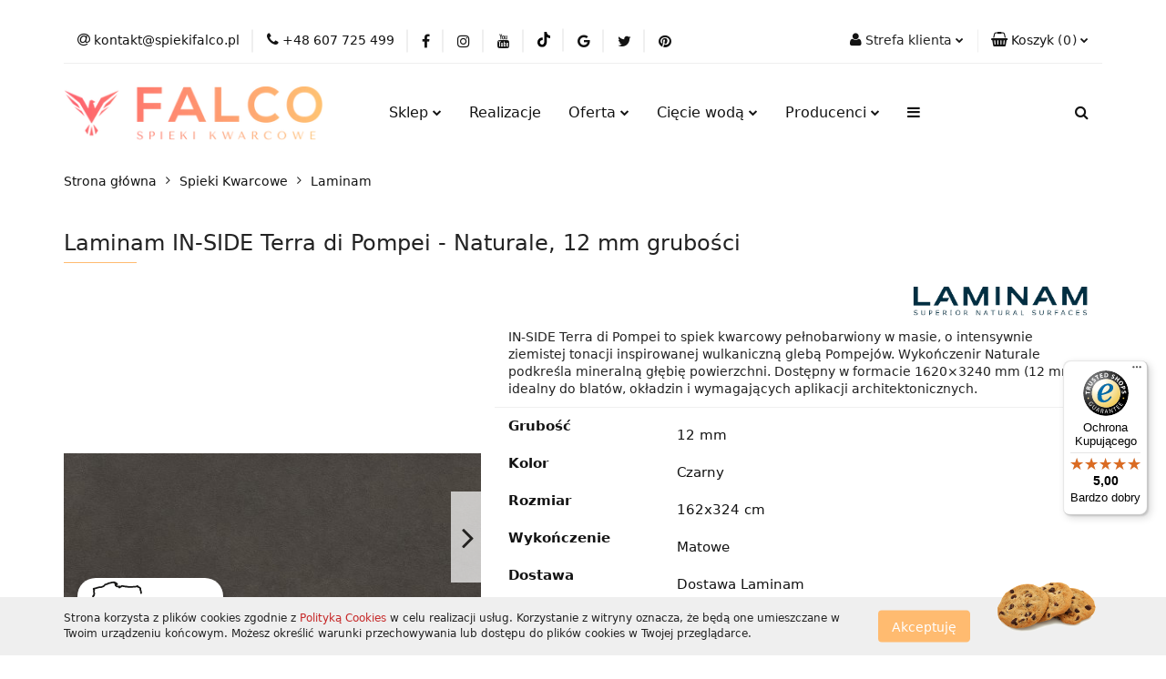

--- FILE ---
content_type: text/html; charset=utf-8
request_url: https://spiekifalco.pl/Laminam-IN-SIDE-Terra-di-Pompei-Naturale-12-mm-grubosci-p2243
body_size: 40918
content:
<!DOCTYPE html>
<html lang="pl" currency="PLN"  class=" ">
	<head>
		<meta http-equiv="Content-Type" content="text/html; charset=UTF-8" />
		<meta name="description" content="Laminam IN-SIDE Terra di Pompei - Naturale, 12 mm grubości Laminam IN-SIDE Terra di Pompei – głęboka struktura inspirowana naturą wulkaniczną Terra di Pompei z kolekcji IN-SIDE od Laminam to spiek kwarcowy nowej generacji, stworzony z myślą o projektach, ">
		<meta name="keywords" content="&nbsp;&nbsp;">
					<meta name="generator" content="Sky-Shop">
						<meta name="author" content="FALCO Spieki Kwarcowe - działa na oprogramowaniu sklepów internetowych Sky-Shop.pl">
		<meta name="viewport" content="width=device-width, initial-scale=1.0">
		<meta name="skin_id" content="universal">
		<meta property="og:title" content="Laminam IN-SIDE Terra di Pompei - Naturale, 12 mm grubości | FALCO">
		<meta property="og:description" content="Laminam IN-SIDE Terra di Pompei - Naturale, 12 mm grubości Laminam IN-SIDE Terra di Pompei – głęboka struktura inspirowana naturą wulkaniczną Terra di Pompei z kolekcji IN-SIDE od Laminam to spiek kwarcowy nowej generacji, stworzony z myślą o projektach, ">
					<meta property="og:image" content="https://spiekifalco.pl/images/falcoceramica/11000-12000/Laminam-IN-SIDE-Terra-di-Pompei-Naturale-5-5-mm-grubosci_%5B11834%5D_568.jpg">
			<meta property="og:image:type" content="image/jpeg">
			<meta property="og:image:width" content="568">
			<meta property="og:image:height" content="229">
			<link rel="image_src" href="https://spiekifalco.pl/images/falcoceramica/11000-12000/Laminam-IN-SIDE-Terra-di-Pompei-Naturale-5-5-mm-grubosci_%5B11834%5D_568.jpg">
							<link rel="shortcut icon" href="/upload/falcoceramica/favicon.png">
									<link rel="next" href="https://spiekifalco.pl/Laminam-IN-SIDE-Terra-di-Pompei-Naturale-12-mm-grubosci-p2243/pa/2#scr">
							<link rel="canonical" href="https://spiekifalco.pl/Laminam-IN-SIDE-Terra-di-Pompei-Naturale-12-mm-grubosci-p2243">
						<title>Laminam IN-SIDE Terra di Pompei - Naturale, 12 mm grubości | FALCO</title>
		<meta name="google-site-verification" content="ktoBepgTZV1s_mDaY5s7xFE4dwqL-_ymGHEQh892bkc">

				



<!-- edrone -->



	
        <script async src="https://www.googletagmanager.com/gtag/js?id=G-0GSMCL0E6G"></script>
    <script>
        window.dataLayer = window.dataLayer || [];
        function gtag(){dataLayer.push(arguments);}
        gtag('js', new Date());

        gtag('config', 'G-0GSMCL0E6G');
    </script>
	


	<script>
		var GA_4_PRODUCTS_DATA =  [{"item_id":2243,"item_brand":"Laminam","item_category":"Laminam"}] ;
			</script>







		<script type="text/javascript">

			function imageLoaded(element, target = "prev") {
				let siblingElement;
				if (target === "prev") {
					siblingElement = element.previousElementSibling;
				} else if (target === "link") {
					siblingElement = element.parentElement.previousElementSibling;
				}
				if (siblingElement && (siblingElement.classList.contains("fa") || siblingElement.classList.contains("icon-refresh"))) {
					siblingElement.style.display = "none";
				}
			}
			</script>

        
		<link rel="stylesheet" href="/view/new/userContent/falcoceramica/style.css?v=597">
		<!-- Google Tag Manager -->
<script>(function(w,d,s,l,i){w[l]=w[l]||[];w[l].push({'gtm.start':
new Date().getTime(),event:'gtm.js'});var f=d.getElementsByTagName(s)[0],
j=d.createElement(s),dl=l!='dataLayer'?'&l='+l:'';j.async=true;j.src=
'https://www.googletagmanager.com/gtm.js?id='+i+dl;f.parentNode.insertBefore(j,f);
})(window,document,'script','dataLayer','GTM-NQ5MHT9');</script>
<!-- End Google Tag Manager -->


<script src="https://integrations.etrusted.com/applications/widget.js/v2" defer async></script>


<style>
.faq__accordions {
    margin: 30px 0;
}
.faq__accordions .faq__accordionSingle {
    cursor: pointer;
}
.faq__accordions .faq__accordionSingle > * {
    margin: 0;
    transition: all 0.5s cubic-bezier(0.075, 0.82, 0.165, 1);
}
.faq__accordions .faq__accordionSingle .faq__accordionSingleTitle {
    background-color: #80d7f9;
    color: white;
    font-size: 1.05em;
    line-height: 1.25em;
    padding: 10px 15px;
}
.faq__accordions .faq__accordionSingle .faq__accordionSingleContent {
    padding: 0 15px;
    max-height: 0;
    overflow: hidden;
    text-align: justify;
}
.faq__accordions .faq__accordionSingle.active .faq__accordionSingleContent {
    max-height: unset;
    padding-top: 30px;
    padding-bottom: 30px;
}

#banner_firma{
    position: fixed;
    bottom: 10px;
    left: 85px;
    z-index: 20;
}
#banner_firma img{
    border-radius: 20px;
    border: none;
    box-shadow: 2px 6px 10px rgba(0, 0, 0, 0.3);
}
@media (min-width: 1476px){
#banner_firma{
    top: 10px;
    right: 10px;
    left: unset;
    bottom: unset;
}
}
.blog iframe {
    max-width: 100%;
}

@media (max-width: 480px) {
  section.slider.mod-slider-1.full-width .owl-item .item a img{
    width: 100%;
    height: auto;
  }

}

#to-top{
bottom: 100px !important;
z-index: 9999 !important;
width:50px;
height:50px;


}

@media (max-width: 767px) {
    #to-top {
        
        transform: translateX(-20%);
        
    }
}

</style>

<style>
.swal2-icon.swal2-info {
display: none !important;
}
.swal2-container .swal2-modal.swal-shop-action-popup h2 {
display: none !important;
}
.swal2-modal {
background-color: #ffffffcc !important;
}

:root{
    --border:#dcdcdc;
    --bg-head:#f6f6f6;
    --radius:10px;
  }
  *{box-sizing:border-box}
  body{
    margin:0; padding:20px;
    font-family: system-ui, -apple-system, Segoe UI, Roboto, Arial, sans-serif;
    color:#222;
    /* background:#fafafa; */
  }

  /* desktop: klasyczna tabela */
  table{width:100%; border-collapse:collapse; background:#fff}
  thead th{
    text-align:left; background:var(--bg-head);
    border:1px solid var(--border); padding:12px; font-weight:700;
  }
  tbody th[scope="row"], tbody td{
    border:1px solid var(--border); padding:12px; vertical-align:top;
  }
  tbody th[scope="row"]{width:32%; background:#fff}

  a{color:#c62828; text-decoration:none}
  a:hover{text-decoration:underline}
  .accent{color:#2e7d32}

  /* mobile: wiersz = karta; lewa kolumna jako etykieta, treść pod spodem */
  @media (max-width: 640px){
    table{border:0}
    thead{display:none}
    tbody tr{
      display:grid; grid-template-columns: 1fr;
      border:1px solid var(--border); border-radius:var(--radius);
      background:#fff; margin:14px 0; overflow:hidden;
      box-shadow:0 6px 14px rgba(0,0,0,.08);
    }
    tbody th[scope="row"]{
      display:block; border:0; border-bottom:1px solid var(--border);
      padding:14px 16px; font-size:14px; font-weight:700; background:#fff;
    }
    tbody td{
      display:block; border:0; padding:12px 16px 16px;
      word-break:break-word;
    }

    .product-card.mod-product-card-1 .product-informations .product-parameters tr {
      box-shadow: none;
      border: none;
      margin-bottom: 0;
    }
    .product-card.mod-product-card-1 .product-informations .product-parameters tr td:first-of-type {
      width: 100%;
      max-width: 100%;
    }
    .product-card.mod-product-card-1 .product-informations .product-parameters tr td:first-of-type span {
      width: 100%;
    }
    .product-card.mod-product-card-1 .product-informations .product-parameters tr td span {
      padding: 0;
    }
    .add-to-cart.ng-scope,
    .core_askQuestionOpenPopup {
      width: 100%;
    }
    .product-tabs .tab-content .def table tr td:first-of-type {
      font-weight: 700;
    }
  }
.product-parameters td {
  border: none;
}
</style>
		
		<script src="/view/new/scheme/public/_common/js/libs/promise/promise.min.js"></script>
		<script src="/view/new/scheme/public/_common/js/libs/jquery/jquery.min.js"></script>
		<script src="/view/new/scheme/public/_common/js/libs/angularjs/angularjs.min.js"></script>
	</head>
	<body 		  data-coupon-codes-active="1"
		  data-free-delivery-info-active="1"
		  data-generate-pdf-config="PRODUCT_AND_CART"
		  data-hide-price="0"
		  data-is-user-logged-id="0"
		  data-loyalty-points-active="0"
		  data-cart-simple-info-quantity="0"
		  data-cart-simple-info-price="0,00 zł"
		  data-base="PLN"
		  data-used="PLN|zł"
		  data-rates="'PLN':1"
		  data-decimal-hide="0"
		  data-decimal=","
		  data-thousand=" "
		   data-js-hash="cb9d5fbe32"		  data-gtag-events="true" data-gtag-id="G-0GSMCL0E6G"		  		  class="		  		  		  		  "
		  		  		  		  		  data-hurt-price-type="netto_brutto"
		  data-hurt-price-text=""
		  		  data-tax="23"
	>
		<!-- Google Tag Manager (noscript) -->
<noscript><iframe src="https://www.googletagmanager.com/ns.html?id=GTM-NQ5MHT9"
height="0" width="0" style="display:none;visibility:hidden"></iframe></noscript>
<!-- End Google Tag Manager (noscript) -->

<!--Start of Tawk.to Script-->
<script type="text/javascript">
var Tawk_API=Tawk_API||{}, Tawk_LoadStart=new Date();
(function(){
var s1=document.createElement("script"),s0=document.getElementsByTagName("script")[0];
s1.async=true;
s1.src='https://embed.tawk.to/60868b5662662a09efc2232c/1f46p0j15';
s1.charset='UTF-8';
s1.setAttribute('crossorigin','*');
s0.parentNode.insertBefore(s1,s0);
})();
</script>
<!-- START BANNER -->
<div id="banner_firma">
<a target="_blank" href="https://wizytowka.rzetelnafirma.pl/1JRPFAW3QHNJZAXU" rel="nofollow">
<img src="https://aktywnybaner.rzetelnafirma.pl/ActiveBanner/GetActiveBannerImage/13/1JRPFAW3QHNJZAXU" style="border:none;"></a>
</div>

<!--END BANNER -->

<!--End of Tawk.to Script-->

<!--Start accordion to script-->
<script>
document.addEventListener("DOMContentLoaded", () => 
{
    if (document.querySelector('.faq__accordions'))
    {
        new FAQAccordions('.faq__accordions');
    }
})

class FAQAccordions
{
    constructor(accordionsHolder)
    {
        this.accordions = Array.from(document.querySelector(accordionsHolder).children);
        this.accordionsObjects = [];
        this.init();
    }
    init()
    {
        this.accordions.forEach(accordion => this.accordionsObjects.push(new SingleAccordion(accordion, this)));
        this.accordions.at(0).classList.add('active');
    }

    deactivateAccordions()
    {
        this.accordionsObjects.forEach(accordion => accordion.removeClass());
    }
}

class SingleAccordion
{
    #accordion;
    #parent;
    constructor(accordion, parent = null)
    {
        this.#accordion = accordion;
        this.#parent = parent;
        this.init();
    }

    init()
    {
        this.#accordion.addEventListener("click", () => this.#handleClick());
    }

    #toggleClass()
    {
        this.#accordion.classList.toggle('active');
    }

    #handleClick()
    {
        this.#parent.deactivateAccordions();
        this.#toggleClass();
        // window.scrollTo({
        //     top: this.#accordion.getBoundingClientRect().top,
        //     left: 0,
        //     behavior: 'smooth'
        // });
    }
    
    removeClass()
    {
        this.#accordion.classList.remove('active');
    }
}
</script>
<!--End of accordion Script-->

<script>
document.addEventListener('DOMContentLoaded', function () {

  const selectors = [
    '.header_bottom_content_list_item',
    '.header_bottom_content_list_dropdown_item',
    '.mobile-categories li',
    '.mobile-menu li',
  ];

  const removeItems = () => {
    selectors.forEach(selector => {
      document.querySelectorAll(selector).forEach(item => {
        const anchor = item.querySelector('a');
        if (!anchor) return;

        const text = anchor.textContent.trim();
        const href = anchor.getAttribute('href');

        if (
          text === 'Strony' ||
          
          href === '/news/n/1231/Spieki-kwarcowe-na-podloge' ||
          href === 'undefined'
          
          //|| href === 'https://spiekifalco.pl/blog/montaze-polska'
        ) {
          item.style.display = 'none';
        }
      });
    });
  };

 
  removeItems();

  
  const observer = new MutationObserver(removeItems);
  observer.observe(document.body, { childList: true, subtree: true });
});
</script>
		
					
<!-- Google Tag Manager (noscript) -->
<noscript>
    <iframe src="https://www.googletagmanager.com/ns.html?id=G-0GSMCL0E6G"
                  height="0" width="0" style="display:none;visibility:hidden"></iframe>
</noscript>
<!-- End Google Tag Manager (noscript) -->
		


<div id="aria-live" role="alert" aria-live="assertive" class="sr-only">&nbsp;</div>
<main class="skyshop-container" data-ng-app="SkyShopModule">
		

<div data-ng-controller="CartCtrl" data-ng-init="init({type: 'QUICK_CART', turnOffSales: 0})">
		
<md-sidenav ng-cloak md-component-id="mobile-cart" class="md-sidenav-right position-fixed" sidenav-swipe>
    <md-content layout-padding="">
        <div class="dropdown dropdown-quick-cart">
            
  <ul data-ng-if="data.cartSelected || data.hidePrice" class="quick-cart-products-wrapper products">
    <li data-ng-if="!data.cartSelected.items.length" class="quick-cart-empty-wrapper">
      <div class="quick-cart-empty-title">
        Koszyk jest pusty
      </div>
    </li>
    <li data-ng-if="data.cartSelected.items.length && item.type !== 'GRATIS_PRODUCT'" class="quick-cart-products__item" data-nosnippet data-ng-repeat="item in data.cartSelected.items track by item.id">
      <div class="container-fluid">
        <div class="row product">
          <div>
            <button data-ng-click="openProductPage(item.product)" data-ng-disabled="isApiPending">
              <img class="product-image"
                   data-ng-srcset="[{[item.product.photo.url]}] 125w"
                   sizes="(max-width: 1200px) 125px, 125px"
                   data-ng-src="[{[item.product.photo.url]}]"
                   alt="[{[item.product.name]}]"/>
            </button>
          </div>
          <div>
            <button data-ng-click="openProductPage(item.product)" data-ng-disabled="isApiPending">
              <span class="product-name" data-ng-bind="item.product.name"></span>
            </button>
            <span class="product-total">
            <span data-ng-bind="item.quantity"></span> x <span data-ng-bind-html="item.unitPriceSummary | priceFormat:'netto_brutto'"></span>
          </span>
          </div>
          <div>
            <i class="close-shape"
               is-disabled="isApiPending"
               remove-list-item
               parent-selector-to-remove="'li'"
               collapse-animation="true"
               click="deleteCartItem(item.id)"></i>
          </div>
        </div>
      </div>
    </li>
  </ul>
  <div data-ng-if="data.cartSelected || data.hidePrice" class="quick-cart-products-actions">
    <div class="quick-cart-products-actions__summary">
      <div data-ng-if="cartFinalDiscountByFreeDelivery() || (data.cartFreeDelivery && data.cartFreeDelivery.status !== data.cartFreeDeliveryStatuses.NOT_AVAILABLE)" class="quick-cart-products-actions__summary-delivery">
        <div data-ng-if="!cartFinalDiscountByFreeDelivery()  && data.cartFreeDelivery.missingAmount > 0" class="summary-element cart-is-free-shipment">
          <span>Do bezpłatnej dostawy brakuje</span>
          <span data-ng-bind-html="data.cartFreeDelivery | priceFormat: 'brutto'">-,--</span>
        </div>
        <div data-ng-if="cartFinalDiscountByFreeDelivery() || data.cartFreeDelivery.missingAmount <= 0" class="summary-element free-shipment-wrapper">
          <i class="fa fa-truck"></i>
          <span class="value-upper free-shipment-info">Darmowa dostawa!</span>
        </div>
        <div>
        </div>
      </div>

      <div class="quick-cart-products-actions__summary-total-price">
        <span>Suma Netto</span>
        <span data-ng-if="!data.hidePrice" class="value" data-ng-bind-html="data.cartSelected.priceSummary | priceFormat:'netto_brutto':true">0,00 zł</span>
        <span data-ng-if="data.hidePrice" class="hide-price-text"></span>
      </div>
            <div class="quick-cart-products-actions__summary-total-price" data-ng-class="{'quick-cart-products-actions__summary-total-price-no-padding':data.cartSelected.priceSummary.final.gross != data.cartSelected.priceSummary.base.gross}">
        <span>Suma Brutto</span>
        <span data-ng-if="!data.hidePrice" class="value" data-ng-bind-html="data.cartSelected.priceSummary | priceFormat:'brutto':true">0,00 zł</span>
        <span data-ng-if="data.hidePrice" class="hide-price-text"></span>
      </div>
            <div class="quick-cart-products-actions__summary-discount-info" data-ng-if="data.cartSelected.priceSummary.final.gross != data.cartSelected.priceSummary.base.gross">
        <small>Cena uwzględnia rabaty</small>
      </div>
    </div>
    <button data-ng-disabled="isApiPending" type="button" class="btn btn-primary btn-block" data-ng-click="goToCart()">
      Realizuj zamówienie
    </button>
  </div>
  <!--googleon: all-->
        </div>
    </md-content>
</md-sidenav>	<header id="header" class="mod-header-4 ">
		
<section class="cookies hidden bottom">
  <div class="container">
    <div class="row">
      <div class="col-xs-8">
        <span>Strona korzysta z plików cookies zgodnie z <a href="http://customizedrwd.mysky-shop.pl/news/n/134/Polityka-cookies">Polityką Cookies</a> w celu realizacji usług. Korzystanie z witryny oznacza, że będą one umieszczane w Twoim urządzeniu końcowym. Możesz określić warunki przechowywania lub dostępu do plików cookies w Twojej przeglądarce.</span>
      </div>
      <div class="col-xs-4">
        <button type="button" class="btn btn-primary core_acceptCookies">Akceptuję</button>
        <div class="cookie-bg-block" style="background-image: url('/view/new/scheme/public/_common/img/cookies.png')"></div>
      </div>
    </div>
  </div>
</section>
		
<section class="mobile-search">
  <span class="title">Szukaj</span>
  <i class="close-shape"></i>
    <form method="GET" action="/category/#top">
      <div class="row">
        <div class="mobile-search-input-wrapper clearbox">
          <input class="input-field core_quickSearchAjax" type="text" name="q" product-per-page="4" value="" placeholder="wyszukaj w sklepie..." autocomplete="off"  />
          <i class="clearbox_button"></i>
                  </div>
        <div class="mobile-search-btn-wrapper">
          <input type="submit" value="Szukaj" class="btn btn-primary btn-block">
        </div>
      </div>
              
<div class="search_dropdown_inner_wrapper search-container core_quickSearchAjaxHints hidden">
  <div class="search">
    <div class="search-loading">
      <i class="fa fa-refresh fa-spin fa-3x fa-fw"></i>
    </div>
    <div class="search-information hidden">
      <span class="information"></span>
    </div>
    <table class="search-results">
      <tr class="search-result-pattern hidden" data-id="{{:id:}}">
        <td class="search-img">
          <img src="/view/new/img/transparent.png" data-src="{{:image:}}_60.jpg" alt="" />
          <a href="#{{:url:}}" class="link"></a>
        </td>
        <td class="search-info">
          <span class="title">{{:name:}}</span>
          <a href="#{{:url:}}" class="link"></a>
        </td>
        <td class="search-price">
          <span class="price-normal {{:is_discount:}}">
            <span class="core_priceFormat" data-price="{{:price:}}"></span>
          </span>
          <span class="price-special">
            <span class="core_priceFormat" data-price="{{:price_discount:}}"></span>
          </span>
          <a href="#{{:url:}}" class="link"></a>
        </td>
      </tr>
    </table>
    <div class="search-count hidden">
      Znaleziono produktów: <span class="count"></span>
    </div>
  </div>
</div>
          </form>
</section>
	<div class="header_inner_wrapper">
		
		<section class="top_bar">
			<div class="sky-container">
				<div class="top_bar_inner_wrapper">
					<div class="top_bar_item left">
						
<div class="top_bar_item_list_wrapper">
  <ul class="top_bar_item_list">
        <li data-type="email" class="top_bar_item_list_item hidden-on-mobile" id="top_bar_item_list_item_email">
                  <a href="mailto:kontakt@spiekifalco.pl">
            <div class="top_bar_item_list_item_icon" id="top_bar_item_list_item_email_icon">
              <span class="helper-icon">
                <i class="fa fa-at"></i>
              </span>
            </div>
            <span class="helper-text">
              kontakt@spiekifalco.pl
            </span>
          </a>
                  </li>
              <li data-type="phone" class="top_bar_item_list_item hidden-on-mobile" id="top_bar_item_list_item_phone">
                      <a href="tel:+48 607 725 499">
              <div class="top_bar_item_list_item_icon" id="top_bar_item_list_item_phone_icon">
                <span class="helper-icon">
                  <i class="fa fa-phone"></i>
                </span>
              </div>
              <span class="helper-text">
                +48 607 725 499
              </span>
            </a>
                </li>
                      <li data-type="social-sm_facebook" class="top_bar_item_list_item top_bar_item_list_item_social_media hidden-on-mobile" ng-non-bindable>
            <a href="https://www.facebook.com/Falco-spieki-kwarcowe-110578811117136/" rel="nofollow" target="_blank">
                <div class="top_bar_item_list_item_social_media">
                                    <span class="top_bar_item_list_item_social_media_icon" id="top_bar_item_list_item_social_media_icon_fb">
                    <i class="fa fa-facebook"></i>
                  </span>
                                  </div>
            </a>
        </li>
                        <li data-type="social-sm_instagram" class="top_bar_item_list_item top_bar_item_list_item_social_media hidden-on-mobile" ng-non-bindable>
            <a href="https://www.instagram.com/falcospiekikwarcowe/" rel="nofollow" target="_blank">
                <div class="top_bar_item_list_item_social_media">
                                    <span class="top_bar_item_list_item_social_media_icon" id="top_bar_item_list_item_social_media_icon_ig">
                    <i class="fa fa-instagram"></i>
                  </span>
                                  </div>
            </a>
        </li>
                        <li data-type="social-sm_youtube" class="top_bar_item_list_item top_bar_item_list_item_social_media hidden-on-mobile" ng-non-bindable>
            <a href="https://www.youtube.com/@Falcospiekikwarcowe " rel="nofollow" target="_blank">
                <div class="top_bar_item_list_item_social_media">
                                    <span class="top_bar_item_list_item_social_media_icon" id="top_bar_item_list_item_social_media_icon_yt">
                    <i class="fa fa-youtube"></i>
                  </span>
                                  </div>
            </a>
        </li>
                        <li data-type="social-sm_tiktok" class="top_bar_item_list_item top_bar_item_list_item_social_media hidden-on-mobile" ng-non-bindable>
            <a href="https://www.tiktok.com/@falco.spieki.kwar?lang=pl-PL" rel="nofollow" target="_blank">
                <div class="top_bar_item_list_item_social_media">
                                    <span class="top_bar_item_list_item_social_media_icon" id="top_bar_item_list_item_social_media_icon_tktk">
                    <i class="fa fa-tiktok"></i>
                  </span>
                                  </div>
            </a>
        </li>
                        <li data-type="social-sm_googleplus" class="top_bar_item_list_item top_bar_item_list_item_social_media hidden-on-mobile" ng-non-bindable>
            <a href="https://g.co/kgs/oDLJDEM " rel="nofollow" target="_blank">
                <div class="top_bar_item_list_item_social_media">
                                    <span class="top_bar_item_list_item_social_media_icon" id="top_bar_item_list_item_social_media_icon_gplus">
                    <i class="fa fa-google"></i>
                  </span>
                                  </div>
            </a>
        </li>
                                  <li data-type="social-sm_twitter" class="top_bar_item_list_item top_bar_item_list_item_social_media hidden-on-mobile" ng-non-bindable>
            <a href="https://twitter.com/spiekifalco   " rel="nofollow" target="_blank">
                <div class="top_bar_item_list_item_social_media">
                                    <span class="top_bar_item_list_item_social_media_icon" id="top_bar_item_list_item_social_media_icon_twitt">
                    <i class="fa fa-twitter"></i>
                  </span>
                                  </div>
            </a>
        </li>
                        <li data-type="social-sm_pinterest" class="top_bar_item_list_item top_bar_item_list_item_social_media hidden-on-mobile" ng-non-bindable>
            <a href="https://pin.it/1aX2BwN " rel="nofollow" target="_blank">
                <div class="top_bar_item_list_item_social_media">
                                    <span class="top_bar_item_list_item_social_media_icon" id="top_bar_item_list_item_social_media_icon_pinterest">
                    <i class="fa fa-pinterest"></i>
                  </span>
                                  </div>
            </a>
        </li>
                                                                      <li id="mobile-open-contact" class="top_bar_item_list_item top_bar_item_list_item_contact hidden-on-desktop">
          <a href="#">
            <div class="top_bar_item_list_item_item_social_envelope_icon">
              <span class="helper-icon">
                <i class="fa fa-envelope"></i>
              </span>
              <span class="helper-arrow">
                <i class="fa fa-chevron-down"></i>
              </span>
            </div>
          </a>
      </li>
      </ul>
</div>					</div>
					<div class="top_bar_item right">
						
<div class="top_bar_item_list_wrapper">
    <ul class="top_bar_item_list">
                        <li class="top_bar_item_list_item user-menu">
            
  <div class="header_top_bar_social_user_icon">
    <span class="helper-icon">
      <i class="fa fa-user"></i>
    </span>
          <span class="hidden-on-mobile">
        Strefa klienta
      </span>
      <span class="helper-arrow">
        <i class="fa fa-chevron-down"></i>      </span> 
  </div>
  <div class="dropdown">
    <ul>
      <li>
        <a href="/login/">Zaloguj się</a>
      </li>
      <li>
        <a href="/register/">Zarejestruj się</a>
      </li>
            <li>
        <a href="/ticket/add/" rel="nofollow">Dodaj zgłoszenie</a>
      </li>
          </ul>
  </div>
        </li>
                    <li cy-data="headerCart" data-ng-click="openMobileCart($event)" data-ng-mouseenter="loadMobileCart()" class="top_bar_item_list_item quick-cart ">
                <div class="top_bar_item_list_item_cart_icon">
                    <span class="helper-icon">
                        <i class="fa fa-shopping-basket"></i>
                    </span>
                    <span class="helper-text">
                        Koszyk
                    </span>
                    <span class="helper-text-amount">
                        <span class="helper-cart-left-bracket">(</span>
                        <span data-ng-bind="data.cartAmount">0</span>
                        <span class="helper-cart-right-bracket">)</span>
                    </span>
                    <span class="helper-arrow">
                        <i class="fa fa-chevron-down"></i>
                    </span>
                </div>
                                <div data-ng-if="data.initCartAmount" class="dropdown dropdown-quick-cart">
                    
  <ul data-ng-if="data.cartSelected || data.hidePrice" class="quick-cart-products-wrapper products">
    <li data-ng-if="!data.cartSelected.items.length" class="quick-cart-empty-wrapper">
      <div class="quick-cart-empty-title">
        Koszyk jest pusty
      </div>
    </li>
    <li data-ng-if="data.cartSelected.items.length && item.type !== 'GRATIS_PRODUCT'" class="quick-cart-products__item" data-nosnippet data-ng-repeat="item in data.cartSelected.items track by item.id">
      <div class="container-fluid">
        <div class="row product">
          <div>
            <button data-ng-click="openProductPage(item.product)" data-ng-disabled="isApiPending">
              <img class="product-image"
                   data-ng-srcset="[{[item.product.photo.url]}] 125w"
                   sizes="(max-width: 1200px) 125px, 125px"
                   data-ng-src="[{[item.product.photo.url]}]"
                   alt="[{[item.product.name]}]"/>
            </button>
          </div>
          <div>
            <button data-ng-click="openProductPage(item.product)" data-ng-disabled="isApiPending">
              <span class="product-name" data-ng-bind="item.product.name"></span>
            </button>
            <span class="product-total">
            <span data-ng-bind="item.quantity"></span> x <span data-ng-bind-html="item.unitPriceSummary | priceFormat:'netto_brutto'"></span>
          </span>
          </div>
          <div>
            <i class="close-shape"
               is-disabled="isApiPending"
               remove-list-item
               parent-selector-to-remove="'li'"
               collapse-animation="true"
               click="deleteCartItem(item.id)"></i>
          </div>
        </div>
      </div>
    </li>
  </ul>
  <div data-ng-if="data.cartSelected || data.hidePrice" class="quick-cart-products-actions">
    <div class="quick-cart-products-actions__summary">
      <div data-ng-if="cartFinalDiscountByFreeDelivery() || (data.cartFreeDelivery && data.cartFreeDelivery.status !== data.cartFreeDeliveryStatuses.NOT_AVAILABLE)" class="quick-cart-products-actions__summary-delivery">
        <div data-ng-if="!cartFinalDiscountByFreeDelivery()  && data.cartFreeDelivery.missingAmount > 0" class="summary-element cart-is-free-shipment">
          <span>Do bezpłatnej dostawy brakuje</span>
          <span data-ng-bind-html="data.cartFreeDelivery | priceFormat: 'brutto'">-,--</span>
        </div>
        <div data-ng-if="cartFinalDiscountByFreeDelivery() || data.cartFreeDelivery.missingAmount <= 0" class="summary-element free-shipment-wrapper">
          <i class="fa fa-truck"></i>
          <span class="value-upper free-shipment-info">Darmowa dostawa!</span>
        </div>
        <div>
        </div>
      </div>

      <div class="quick-cart-products-actions__summary-total-price">
        <span>Suma Netto</span>
        <span data-ng-if="!data.hidePrice" class="value" data-ng-bind-html="data.cartSelected.priceSummary | priceFormat:'netto_brutto':true">0,00 zł</span>
        <span data-ng-if="data.hidePrice" class="hide-price-text"></span>
      </div>
            <div class="quick-cart-products-actions__summary-total-price" data-ng-class="{'quick-cart-products-actions__summary-total-price-no-padding':data.cartSelected.priceSummary.final.gross != data.cartSelected.priceSummary.base.gross}">
        <span>Suma Brutto</span>
        <span data-ng-if="!data.hidePrice" class="value" data-ng-bind-html="data.cartSelected.priceSummary | priceFormat:'brutto':true">0,00 zł</span>
        <span data-ng-if="data.hidePrice" class="hide-price-text"></span>
      </div>
            <div class="quick-cart-products-actions__summary-discount-info" data-ng-if="data.cartSelected.priceSummary.final.gross != data.cartSelected.priceSummary.base.gross">
        <small>Cena uwzględnia rabaty</small>
      </div>
    </div>
    <button data-ng-disabled="isApiPending" type="button" class="btn btn-primary btn-block" data-ng-click="goToCart()">
      Realizuj zamówienie
    </button>
  </div>
  <!--googleon: all-->
                </div>
                            </li>
            </ul>
</div>
					</div>
				</div>
			</div>
		</section>
		<section class="header_middle_content">
			<div class="sky-container">
				<div class="header_middle_content_inner_wrapper">
					<a href="/" class="header_middle_content_logo">
						<img src="/upload/falcoceramica/logos/full_margin_transparent_customcolor-1g.webp" data-src-old-browser="/upload/falcoceramica/logos/full_margin_transparent_customcolor-1g_1.png" alt=" FALCO Spieki Kwarcowe " />
					</a>
					<ul class="mobile-actions">
						<li id="mobile-open-search">
							<i class="fa fa-search"></i>
						</li>
						<li id="mobile-open-menu">
							<i class="fa fa-bars"></i>
						</li>
					</ul>
					<div class="header_middle_content_menu">
						<section class="menu menu-calculate smart-menu" data-action="inline">
							<ul class="header_middle_content_menu_list">
								
    <li class="header_bottom_content_list_item full-width ">
              <a class="header_bottom_content_list_item_anchor" href="https://spiekifalco.pl/spieki-kwarcowe">
              Sklep
        <span class="helper-arrow">
          <i class="fa fa-chevron-down"></i>
        </span>
      </a>
      <div class="dropdown">
        <div class="row">
                                                    <div class="col-xs-12 col-sm-4 col-md-3">
                  <div class="cat-title more">
                    <a href="/spieki-kwarcowe">Spieki Kwarcowe</a>
                  </div>
                                      <ul class="header_bottom_content_list_dropdown">
                                              <li class="header_bottom_content_list_dropdown_item">
                          <a href="/spieki-kwarcowe-marazzi">Marazzi</a>
                        </li>
                                              <li class="header_bottom_content_list_dropdown_item">
                          <a href="/spieki-kwarcowe-laminam">Laminam</a>
                        </li>
                                              <li class="header_bottom_content_list_dropdown_item">
                          <a href="/neolith">Neolith</a>
                        </li>
                                              <li class="header_bottom_content_list_dropdown_item">
                          <a href="/dekton">Dekton</a>
                        </li>
                                              <li class="header_bottom_content_list_dropdown_item">
                          <a href="/spieki-kwarcowe-museum">Peronda MUSEUM</a>
                        </li>
                                              <li class="header_bottom_content_list_dropdown_item">
                          <a href="/Paradyz-c79">Paradyż</a>
                        </li>
                                              <li class="header_bottom_content_list_dropdown_item">
                          <a href="/spieki-kwarcowe-infinity">Infinity</a>
                        </li>
                                              <li class="header_bottom_content_list_dropdown_item">
                          <a href="/spieki-keralini">Keralini</a>
                        </li>
                                              <li class="header_bottom_content_list_dropdown_item">
                          <a href="/spieki-grespania">Grespania</a>
                        </li>
                                              <li class="header_bottom_content_list_dropdown_item">
                          <a href="/florim-spieki-kwarcowe">FLORIM Stone</a>
                        </li>
                                              <li class="header_bottom_content_list_dropdown_item">
                          <a href="/spieki-re-stile">RESTILE</a>
                        </li>
                                              <li class="header_bottom_content_list_dropdown_item">
                          <a href="/Atlas-Plan-c117">Atlas Plan</a>
                        </li>
                                              <li class="header_bottom_content_list_dropdown_item">
                          <a href="/Techlam-c179">Techlam</a>
                        </li>
                                          </ul>
                                  </div>
                                                        <div class="col-xs-12 col-sm-4 col-md-3">
                  <div class="cat-title more">
                    <a href="/Produkty-gotowe-c192">Produkty gotowe</a>
                  </div>
                                      <ul class="header_bottom_content_list_dropdown">
                                              <li class="header_bottom_content_list_dropdown_item">
                          <a href="/Blaty-kuchenne-c195">Blaty kuchenne</a>
                        </li>
                                              <li class="header_bottom_content_list_dropdown_item">
                          <a href="/blaty-lazienkowe">Blaty Łazienkowe</a>
                        </li>
                                              <li class="header_bottom_content_list_dropdown_item">
                          <a href="/Schody-c197">Schody</a>
                        </li>
                                              <li class="header_bottom_content_list_dropdown_item">
                          <a href="/parapety">Parapety</a>
                        </li>
                                              <li class="header_bottom_content_list_dropdown_item">
                          <a href="/Umywalki-c194">Umywalki</a>
                        </li>
                                              <li class="header_bottom_content_list_dropdown_item">
                          <a href="/Brodziki-c198">Brodziki</a>
                        </li>
                                              <li class="header_bottom_content_list_dropdown_item">
                          <a href="/Stoly-c199">Stoły</a>
                        </li>
                                              <li class="header_bottom_content_list_dropdown_item">
                          <a href="/Cokoly-i-listwy-przypodlogowe-c210">Cokoły i listwy przypodłogowe</a>
                        </li>
                                          </ul>
                                  </div>
                                                        <div class="col-xs-12 col-sm-4 col-md-3">
                  <div class="cat-title more">
                    <a href="/konglomeraty-kwarcowe">Konglomeraty</a>
                  </div>
                                      <ul class="header_bottom_content_list_dropdown">
                                              <li class="header_bottom_content_list_dropdown_item">
                          <a href="/konglomerat-santa-margherita">Santamargherita</a>
                        </li>
                                              <li class="header_bottom_content_list_dropdown_item">
                          <a href="/konglomerat-technistone">Technistone</a>
                        </li>
                                              <li class="header_bottom_content_list_dropdown_item">
                          <a href="/konglomerat-lapitec">Lapitec</a>
                        </li>
                                              <li class="header_bottom_content_list_dropdown_item">
                          <a href="/konglomerat-silestone">Silestone</a>
                        </li>
                                              <li class="header_bottom_content_list_dropdown_item">
                          <a href="/konglomerat-siquartz">SiQuartz</a>
                        </li>
                                              <li class="header_bottom_content_list_dropdown_item">
                          <a href="/Cosmolite-c138">Cosmolite</a>
                        </li>
                                              <li class="header_bottom_content_list_dropdown_item">
                          <a href="/InterQ-c140">InterQ</a>
                        </li>
                                              <li class="header_bottom_content_list_dropdown_item">
                          <a href="/Avant-Quartz-c145">Avant Quartz</a>
                        </li>
                                              <li class="header_bottom_content_list_dropdown_item">
                          <a href="/Caesarstone-c143">Caesarstone</a>
                        </li>
                                          </ul>
                                  </div>
                                                        <div class="col-xs-12 col-sm-4 col-md-3">
                  <div class="cat-title more">
                    <a href="/kamien-naturalny">Kamień naturalny</a>
                  </div>
                                      <ul class="header_bottom_content_list_dropdown">
                                              <li class="header_bottom_content_list_dropdown_item">
                          <a href="/Scalea-by-Cosentino-c153">Scalea by Cosentino</a>
                        </li>
                                              <li class="header_bottom_content_list_dropdown_item">
                          <a href="/Sensa-by-Cosentino-c132">Sensa by Cosentino</a>
                        </li>
                                              <li class="header_bottom_content_list_dropdown_item">
                          <a href="/Granit-c156">Granit</a>
                        </li>
                                              <li class="header_bottom_content_list_dropdown_item">
                          <a href="/Marmur-c159">Marmur</a>
                        </li>
                                              <li class="header_bottom_content_list_dropdown_item">
                          <a href="/Kwarcyt-c162">Kwarcyt</a>
                        </li>
                                              <li class="header_bottom_content_list_dropdown_item">
                          <a href="/Onyks-c165">Onyks</a>
                        </li>
                                              <li class="header_bottom_content_list_dropdown_item">
                          <a href="/Trawertyn-c168">Trawertyn</a>
                        </li>
                                              <li class="header_bottom_content_list_dropdown_item">
                          <a href="/Wapien-c171">Wapień</a>
                        </li>
                                              <li class="header_bottom_content_list_dropdown_item">
                          <a href="/Kamien-Szlachetny-c216">Kamień Szlachetny</a>
                        </li>
                                              <li class="header_bottom_content_list_dropdown_item">
                          <a href="/Dolomit-c219">Dolomit</a>
                        </li>
                                          </ul>
                                  </div>
                                                        <div class="col-xs-12 col-sm-4 col-md-3">
                  <div class="cat-title more">
                    <a href="/plytki">Płytki</a>
                  </div>
                                      <ul class="header_bottom_content_list_dropdown">
                                              <li class="header_bottom_content_list_dropdown_item">
                          <a href="/Neolith-c90">Neolith</a>
                        </li>
                                              <li class="header_bottom_content_list_dropdown_item">
                          <a href="/plytki-ryflowane-dekton-ukiyo">Dekton Ukiyo</a>
                        </li>
                                              <li class="header_bottom_content_list_dropdown_item">
                          <a href="/Silestone-Ukiyo-c121">Silestone Ukiyo</a>
                        </li>
                                              <li class="header_bottom_content_list_dropdown_item">
                          <a href="/TechniStone-c124">TechniStone</a>
                        </li>
                                          </ul>
                                  </div>
                                            </div>
      </div>
    </li>
        
          <li class="header_bottom_content_list_dropdown_item">
      <a class="header_bottom_content_list_item_anchor" href="https://spiekifalco.pl/blog/montaze-polska" target="_blank">
        Realizacje
      </a>
    </li>
  
      <li class="header_bottom_content_list_item single-category ">
              <a class="header_bottom_content_list_item_anchor" href="#">
              Oferta
        <span class="helper-arrow">
          <i class="fa fa-chevron-down"></i>
        </span>
      </a>
      <div class="dropdown">
        <div class="row">
          <div class="col-xs-12">
            <ul>
                              <li>
                                      <a href="https://spiekifalco.pl/news/n/233/Blat-kuchenny-ze-spieku-kwarcowego" >Blaty kuchenne ze spieków kwarcowych</a>
                                  </li>
                              <li>
                                      <a href="https://spiekifalco.pl/news/n/234/Blat-lazienkowy-ze-spieku-kwarcowego" >Blat łazienkowy ze spieku kwarcowego</a>
                                  </li>
                              <li>
                                      <a href="/news/n/251/Kominek-ze-spieku-kwarcowego">Kominek ze spieku kwarcowego</a>
                                  </li>
                              <li>
                                      <a href="/news/n/248/Lazienki">Łazienki</a>
                                  </li>
                              <li>
                                      <a href="/news/n/274/Sciana-ze-spieku-kwarcowego">Ściana ze spieku kwarcowego</a>
                                  </li>
                              <li>
                                      <a href="/news/n/273/Schody-ze-spieku-kwarcowego">Schody ze spieku kwarcowego</a>
                                  </li>
                              <li>
                                      <a href="https://spiekifalco.pl/news/n/278/Elewacja-ze-spieku-kwarcowego" >Elewacja ze spieków kwarcowych</a>
                                  </li>
                              <li>
                                      <a href="https://spiekifalco.pl/news/n/279/Elewacje-wentylowane" >Elewacje wentylowane</a>
                                  </li>
                              <li>
                                      <a href="/news/n/869/Spieki-kwarcowe-czarne">Spieki kwarcowe czarne</a>
                                  </li>
                              <li>
                                      <a href="/news/n/868/Plytki-kwarcowe">Płytki kwarcowe</a>
                                  </li>
                          </ul>
          </div>
        </div>
      </div>
    </li>
      
      <li class="header_bottom_content_list_item single-category ">
              <a class="header_bottom_content_list_item_anchor" href="#">
              Cięcie wodą
        <span class="helper-arrow">
          <i class="fa fa-chevron-down"></i>
        </span>
      </a>
      <div class="dropdown">
        <div class="row">
          <div class="col-xs-12">
            <ul>
                              <li>
                                      <a href="/news/n/924/Ciecie-woda">Cięcie wodą</a>
                                  </li>
                              <li>
                                      <a href="/news/n/925/Ciecie-woda-spiekow-kwarcowych">Cięcie wodą spieków kwarcowych</a>
                                  </li>
                          </ul>
          </div>
        </div>
      </div>
    </li>
      
      
<li class="header_bottom_content_list_item full-width   many-rows-producers">
  <a class="header_bottom_content_list_item_anchor"   href="#" >
  Producenci
  <span class="helper-arrow">
          <i class="fa fa-chevron-down"></i>
        </span>
  </a>
  <div class="dropdown">
    <div class="row">
            <div class=" col-sm-4 col-md-3  col-xs-12">
        <div class="cat-title producer-title">
          <a href="/Dekton/pr/16">Dekton</a>
        </div>
      </div>
            <div class=" col-sm-4 col-md-3  col-xs-12">
        <div class="cat-title producer-title">
          <a href="/Laminam/pr/28">Laminam</a>
        </div>
      </div>
            <div class=" col-sm-4 col-md-3  col-xs-12">
        <div class="cat-title producer-title">
          <a href="/PARADYZ/pr/32">PARADYŻ</a>
        </div>
      </div>
            <div class=" col-sm-4 col-md-3  col-xs-12">
        <div class="cat-title producer-title">
          <a href="/Lapitec/pr/23">Lapitec</a>
        </div>
      </div>
            <div class=" col-sm-4 col-md-3  col-xs-12">
        <div class="cat-title producer-title">
          <a href="/MARAZZI/pr/30">MARAZZI</a>
        </div>
      </div>
            <div class=" col-sm-4 col-md-3  col-xs-12">
        <div class="cat-title producer-title">
          <a href="/PERONDA-MUSEUM/pr/31">PERONDA MUSEUM</a>
        </div>
      </div>
            <div class=" col-sm-4 col-md-3  col-xs-12">
        <div class="cat-title producer-title">
          <a href="/Neolith/pr/15">Neolith</a>
        </div>
      </div>
            <div class=" col-sm-4 col-md-3  col-xs-12">
        <div class="cat-title producer-title">
          <a href="/Santamargherita/pr/29">Santamargherita</a>
        </div>
      </div>
            <div class=" col-sm-4 col-md-3  col-xs-12">
        <div class="cat-title producer-title">
          <a href="/Silestone/pr/17">Silestone</a>
        </div>
      </div>
            <div class=" col-sm-4 col-md-3  col-xs-12">
        <div class="cat-title producer-title">
          <a href="/Technistone/pr/25">Technistone</a>
        </div>
      </div>
            <div class=" col-sm-4 col-md-3  col-xs-12">
        <div class="cat-title producer-title">
          <a href="/SiQuartz/pr/33">SiQuartz</a>
        </div>
      </div>
            <div class=" col-sm-4 col-md-3  col-xs-12">
        <div class="cat-title producer-title">
          <a href="/Infinity/pr/34">Infinity</a>
        </div>
      </div>
            <div class=" col-sm-4 col-md-3  col-xs-12">
        <div class="cat-title producer-title">
          <a href="/Keralini/pr/35">Keralini</a>
        </div>
      </div>
            <div class=" col-sm-4 col-md-3  col-xs-12">
        <div class="cat-title producer-title">
          <a href="/producent-grespania">GRESPANIA</a>
        </div>
      </div>
            <div class=" col-sm-4 col-md-3  col-xs-12">
        <div class="cat-title producer-title">
          <a href="/FLORIM-Stone/pr/37">FLORIM Stone</a>
        </div>
      </div>
            <div class=" col-sm-4 col-md-3  col-xs-12">
        <div class="cat-title producer-title">
          <a href="/Re_STILE/pr/38">Re_STILE</a>
        </div>
      </div>
            <div class=" col-sm-4 col-md-3  col-xs-12">
        <div class="cat-title producer-title">
          <a href="/Atlas-Plan/pr/40">Atlas Plan</a>
        </div>
      </div>
            <div class=" col-sm-4 col-md-3  col-xs-12">
        <div class="cat-title producer-title">
          <a href="/Sensa-by-Cosentino/pr/41">Sensa by Cosentino</a>
        </div>
      </div>
            <div class=" col-sm-4 col-md-3  col-xs-12">
        <div class="cat-title producer-title">
          <a href="/Neolith/pr/27">Neolith</a>
        </div>
      </div>
            <div class=" col-sm-4 col-md-3  col-xs-12">
        <div class="cat-title producer-title">
          <a href="/Cosmolite/pr/43">Cosmolite</a>
        </div>
      </div>
            <div class=" col-sm-4 col-md-3  col-xs-12">
        <div class="cat-title producer-title">
          <a href="/InterQ/pr/44">InterQ</a>
        </div>
      </div>
            <div class=" col-sm-4 col-md-3  col-xs-12">
        <div class="cat-title producer-title">
          <a href="/Cesarstone/pr/45">Cesarstone</a>
        </div>
      </div>
            <div class=" col-sm-4 col-md-3  col-xs-12">
        <div class="cat-title producer-title">
          <a href="/Avant-Quartz/pr/47">Avant Quartz</a>
        </div>
      </div>
            <div class=" col-sm-4 col-md-3  col-xs-12">
        <div class="cat-title producer-title">
          <a href="/Scalea-by-Cosentino/pr/48">Scalea by Cosentino</a>
        </div>
      </div>
            <div class=" col-sm-4 col-md-3  col-xs-12">
        <div class="cat-title producer-title">
          <a href="/Techlam/pr/49">Techlam</a>
        </div>
      </div>
            <div class=" col-sm-4 col-md-3  col-xs-12">
        <div class="cat-title producer-title">
          <a href="/Kamien-naturalny/pr/50">Kamień naturalny</a>
        </div>
      </div>
            <div class=" col-sm-4 col-md-3  col-xs-12">
        <div class="cat-title producer-title">
          <a href="/FALCO/pr/51">FALCO</a>
        </div>
      </div>
          </div>
  </div>
</li>
          <li class="header_bottom_content_list_dropdown_item">
      <a class="header_bottom_content_list_item_anchor" href="/blog" >
        Blog
      </a>
    </li>
  
        <li class="header_bottom_content_list_dropdown_item">
      <a class="header_bottom_content_list_item_anchor" href="/news/n/1200/Dla-Architektow-i-Projektantow-wnetrz">
        Dla Architektów i Projektantów wnętrz
      </a>
    </li>
    
        <li class="header_bottom_content_list_dropdown_item">
      <a class="header_bottom_content_list_item_anchor" href="/news/n/1201/Dla-Wykonawcow">
        Dla Wykonawców
      </a>
    </li>
    
        <li class="header_bottom_content_list_dropdown_item">
      <a class="header_bottom_content_list_item_anchor" href="/news/n/1202/Dla-Studiow-meblowych-i-Producentow-mebli">
        Dla Studiów meblowych i Producentów mebli.
      </a>
    </li>
    
        <li class="header_bottom_content_list_dropdown_item">
      <a class="header_bottom_content_list_item_anchor" href="/news/n/1203/Dla-Deweloperow">
        Dla Deweloperów
      </a>
    </li>
    
      <li class="header_bottom_content_list_item single-category ">
              <a class="header_bottom_content_list_item_anchor" href="#">
              Montaż
        <span class="helper-arrow">
          <i class="fa fa-chevron-down"></i>
        </span>
      </a>
      <div class="dropdown">
        <div class="row">
          <div class="col-xs-12">
            <ul>
                              <li>
                                      <a href="/news/n/41/Montaz-spiekow-kwarcowych">Montaż spieków kwarcowych</a>
                                  </li>
                              <li>
                                      <a href="/news/n/42/Wspolpraca">Współpraca</a>
                                  </li>
                          </ul>
          </div>
        </div>
      </div>
    </li>
      
      <li class="header_bottom_content_list_item single-category ">
              <a class="header_bottom_content_list_item_anchor" href="#">
              Elewacje
        <span class="helper-arrow">
          <i class="fa fa-chevron-down"></i>
        </span>
      </a>
      <div class="dropdown">
        <div class="row">
          <div class="col-xs-12">
            <ul>
                              <li>
                                      <a href="/news/n/279/Elewacje-wentylowane">Elewacje wentylowane</a>
                                  </li>
                              <li>
                                      <a href="/news/n/278/Elewacja-ze-spieku-kwarcowego">Elewacja ze spieku kwarcowego</a>
                                  </li>
                          </ul>
          </div>
        </div>
      </div>
    </li>
      
      <li class="header_bottom_content_list_item single-category ">
              <a class="header_bottom_content_list_item_anchor" href="#">
              Blaty
        <span class="helper-arrow">
          <i class="fa fa-chevron-down"></i>
        </span>
      </a>
      <div class="dropdown">
        <div class="row">
          <div class="col-xs-12">
            <ul>
                              <li>
                                      <a href="/news/n/233/Blat-kuchenny-ze-spieku-kwarcowego">Blat kuchenny ze spieku kwarcowego</a>
                                  </li>
                              <li>
                                      <a href="/news/n/234/Blat-lazienkowy-ze-spieku-kwarcowego">Blat łazienkowy ze spieku kwarcowego</a>
                                  </li>
                          </ul>
          </div>
        </div>
      </div>
    </li>
      
      <li class="header_bottom_content_list_item single-category ">
              <a class="header_bottom_content_list_item_anchor" href="#">
              Strony
        <span class="helper-arrow">
          <i class="fa fa-chevron-down"></i>
        </span>
      </a>
      <div class="dropdown">
        <div class="row">
          <div class="col-xs-12">
            <ul>
                              <li>
                                      <a href="/news/n/442/Spieki-kwarcowe-Kostrzyn-nad-Odra">Spieki kwarcowe Kostrzyn nad Odrą</a>
                                  </li>
                              <li>
                                      <a href="/news/n/443/Spieki-kwarcowe-Lubsko">Spieki kwarcowe Lubsko</a>
                                  </li>
                              <li>
                                      <a href="/news/n/444/Spieki-kwarcowe-Wschowa">Spieki kwarcowe Wschowa</a>
                                  </li>
                              <li>
                                      <a href="/news/n/445/Spieki-kwarcowe-Szprotawa">Spieki kwarcowe Szprotawa</a>
                                  </li>
                              <li>
                                      <a href="/news/n/446/Spieki-kwarcowe-Drezdenko">Spieki kwarcowe Drezdenko</a>
                                  </li>
                              <li>
                                      <a href="/news/n/447/Spieki-kwarcowe-Konin">Spieki kwarcowe Konin</a>
                                  </li>
                              <li>
                                      <a href="/news/n/448/Spieki-kwarcowe-Kalisz">Spieki kwarcowe Kalisz</a>
                                  </li>
                              <li>
                                      <a href="/news/n/449/Spieki-kwarcowe-Ostrow-Wielkopolski">Spieki kwarcowe Ostrów Wielkopolski</a>
                                  </li>
                              <li>
                                      <a href="/news/n/450/Spieki-kwarcowe-Gniezno">Spieki kwarcowe Gniezno</a>
                                  </li>
                              <li>
                                      <a href="/news/n/451/Spieki-kwarcowe-Leszno">Spieki kwarcowe Leszno</a>
                                  </li>
                          </ul>
          </div>
        </div>
      </div>
    </li>
      
      <li class="header_bottom_content_list_item single-category ">
              <a class="header_bottom_content_list_item_anchor" href="#">
              Strony
        <span class="helper-arrow">
          <i class="fa fa-chevron-down"></i>
        </span>
      </a>
      <div class="dropdown">
        <div class="row">
          <div class="col-xs-12">
            <ul>
                              <li>
                                      <a href="/news/n/453/Spieki-kwarcowe-Pila">Spieki kwarcowe Piła</a>
                                  </li>
                              <li>
                                      <a href="/news/n/454/Spieki-kwarcowe-Szamotuly">Spieki kwarcowe Szamotuły</a>
                                  </li>
                              <li>
                                      <a href="/news/n/455/Spieki-kwarcowe-Wrzesnia">Spieki kwarcowe Września</a>
                                  </li>
                              <li>
                                      <a href="/news/n/456/Spieki-kwarcowe-Wagrowiec">Spieki kwarcowe Wągrowiec</a>
                                  </li>
                              <li>
                                      <a href="/news/n/457/Spieki-kwarcowe-Slupca">Spieki kwarcowe Słupca</a>
                                  </li>
                              <li>
                                      <a href="/news/n/458/Spieki-kwarcowe-Oborniki">Spieki kwarcowe Oborniki</a>
                                  </li>
                              <li>
                                      <a href="/news/n/459/Spieki-kwarcowe-Turek">Spieki kwarcowe Turek</a>
                                  </li>
                              <li>
                                      <a href="/news/n/460/Spieki-kwarcowe-Koscian">Spieki kwarcowe Kościan</a>
                                  </li>
                              <li>
                                      <a href="/news/n/461/Spieki-kwarcowe-Nowy-Tomysl">Spieki kwarcowe Nowy Tomyśl</a>
                                  </li>
                              <li>
                                      <a href="/news/n/462/Spieki-kwarcowe-Jarocin">Spieki kwarcowe Jarocin</a>
                                  </li>
                          </ul>
          </div>
        </div>
      </div>
    </li>
      
      <li class="header_bottom_content_list_item single-category ">
              <a class="header_bottom_content_list_item_anchor" href="#">
              Strony
        <span class="helper-arrow">
          <i class="fa fa-chevron-down"></i>
        </span>
      </a>
      <div class="dropdown">
        <div class="row">
          <div class="col-xs-12">
            <ul>
                              <li>
                                      <a href="/news/n/464/Spieki-kwarcowe-Srem">Spieki kwarcowe Śrem</a>
                                  </li>
                              <li>
                                      <a href="/news/n/465/Spieki-kwarcowe-Kolo">Spieki kwarcowe Koło</a>
                                  </li>
                              <li>
                                      <a href="/news/n/466/Spieki-kwarcowe-Sroda-Wielkopolska">Spieki kwarcowe Środa Wielkopolska</a>
                                  </li>
                              <li>
                                      <a href="/news/n/467/Spieki-kwarcowe-Kepno">Spieki kwarcowe Kępno</a>
                                  </li>
                              <li>
                                      <a href="/news/n/468/Spieki-kwarcowe-Krotoszyn">Spieki kwarcowe Krotoszyn</a>
                                  </li>
                              <li>
                                      <a href="/news/n/469/Spieki-kwarcowe-Ostrzeszow">Spieki kwarcowe Ostrzeszów</a>
                                  </li>
                              <li>
                                      <a href="/news/n/470/Spieki-kwarcowe-Gostyn">Spieki kwarcowe Gostyń</a>
                                  </li>
                              <li>
                                      <a href="/news/n/471/Spieki-kwarcowe-Wolsztyn">Spieki kwarcowe Wolsztyn</a>
                                  </li>
                              <li>
                                      <a href="/news/n/472/Spieki-kwarcowe-Zlotow">Spieki kwarcowe Złotów</a>
                                  </li>
                              <li>
                                      <a href="/news/n/473/Spieki-kwarcowe-Pleszew">Spieki kwarcowe Pleszew</a>
                                  </li>
                          </ul>
          </div>
        </div>
      </div>
    </li>
      
      <li class="header_bottom_content_list_item single-category ">
              <a class="header_bottom_content_list_item_anchor" href="#">
              Strony
        <span class="helper-arrow">
          <i class="fa fa-chevron-down"></i>
        </span>
      </a>
      <div class="dropdown">
        <div class="row">
          <div class="col-xs-12">
            <ul>
                              <li>
                                      <a href="/news/n/475/Spieki-kwarcowe-Rawicz">Spieki kwarcowe Rawicz</a>
                                  </li>
                              <li>
                                      <a href="/news/n/476/Spieki-kwarcowe-Grodzisk-Wielkopolski">Spieki kwarcowe Grodzisk Wielkopolski</a>
                                  </li>
                              <li>
                                      <a href="/news/n/477/Spieki-kwarcowe-Chodziez">Spieki kwarcowe Chodzież</a>
                                  </li>
                              <li>
                                      <a href="/news/n/478/Spieki-kwarcowe-Miedzychod">Spieki kwarcowe Międzychód</a>
                                  </li>
                              <li>
                                      <a href="/news/n/479/Spieki-kwarcowe-Koszalin">Spieki kwarcowe Koszalin</a>
                                  </li>
                              <li>
                                      <a href="/news/n/480/Spieki-kwarcowe-Stargard">Spieki kwarcowe Stargard</a>
                                  </li>
                              <li>
                                      <a href="/news/n/481/Spieki-kwarcowe-Police">Spieki kwarcowe Police</a>
                                  </li>
                              <li>
                                      <a href="/news/n/482/Spieki-kwarcowe-Goleniow">Spieki kwarcowe Goleniów</a>
                                  </li>
                              <li>
                                      <a href="/news/n/483/Spieki-kwarcowe-Gryfice">Spieki kwarcowe Gryfice</a>
                                  </li>
                              <li>
                                      <a href="/news/n/484/Spieki-kwarcowe-Gryfino">Spieki kwarcowe Gryfino</a>
                                  </li>
                          </ul>
          </div>
        </div>
      </div>
    </li>
      
      <li class="header_bottom_content_list_item single-category ">
              <a class="header_bottom_content_list_item_anchor" href="#">
              Strony
        <span class="helper-arrow">
          <i class="fa fa-chevron-down"></i>
        </span>
      </a>
      <div class="dropdown">
        <div class="row">
          <div class="col-xs-12">
            <ul>
                              <li>
                                      <a href="/news/n/486/Spieki-kwarcowe-Kamien-Pomorski">Spieki kwarcowe Kamień Pomorski</a>
                                  </li>
                              <li>
                                      <a href="/news/n/487/Spieki-kwarcowe-Szczecinek">Spieki kwarcowe Szczecinek</a>
                                  </li>
                              <li>
                                      <a href="/news/n/488/Spieki-kwarcowe-Mysliborz">Spieki kwarcowe Myślibórz</a>
                                  </li>
                              <li>
                                      <a href="/news/n/489/Spieki-kwarcowe-Swinoujscie">Spieki kwarcowe Świnoujście</a>
                                  </li>
                              <li>
                                      <a href="/news/n/490/Spieki-kwarcowe-Slawno">Spieki kwarcowe Sławno</a>
                                  </li>
                              <li>
                                      <a href="/news/n/491/Spieki-kwarcowe-Drawsko-Pomorskie">Spieki kwarcowe Drawsko Pomorskie</a>
                                  </li>
                              <li>
                                      <a href="/news/n/492/Spieki-kwarcowe-Pyrzyce">Spieki kwarcowe Pyrzyce</a>
                                  </li>
                              <li>
                                      <a href="/news/n/493/Spieki-kwarcowe-Walcz">Spieki kwarcowe Wałcz</a>
                                  </li>
                              <li>
                                      <a href="/news/n/494/Spieki-kwarcowe-Swidwin">Spieki kwarcowe Świdwin</a>
                                  </li>
                              <li>
                                      <a href="/news/n/495/Spieki-kwarcowe-Bialogard">Spieki kwarcowe Białogard</a>
                                  </li>
                          </ul>
          </div>
        </div>
      </div>
    </li>
      
      <li class="header_bottom_content_list_item single-category ">
              <a class="header_bottom_content_list_item_anchor" href="#">
              Strony
        <span class="helper-arrow">
          <i class="fa fa-chevron-down"></i>
        </span>
      </a>
      <div class="dropdown">
        <div class="row">
          <div class="col-xs-12">
            <ul>
                              <li>
                                      <a href="/news/n/497/Spieki-kwarcowe-Choszczno">Spieki kwarcowe Choszczno</a>
                                  </li>
                              <li>
                                      <a href="/news/n/498/Spieki-kwarcowe-Lobez">Spieki kwarcowe Łobez</a>
                                  </li>
                              <li>
                                      <a href="/news/n/499/Spieki-kwarcowe-Walbrzych">Spieki kwarcowe Wałbrzych</a>
                                  </li>
                              <li>
                                      <a href="/news/n/500/Spieki-kwarcowe-Legnica-Lubin-i-Polkowice">Spieki kwarcowe Legnica, Lubin  i Polkowice</a>
                                  </li>
                              <li>
                                      <a href="/news/n/501/Spieki-kwarcowe-Swidnica">Spieki kwarcowe Świdnica</a>
                                  </li>
                              <li>
                                      <a href="/news/n/502/Spieki-kwarcowe-Boleslawiec">Spieki kwarcowe Bolesławiec</a>
                                  </li>
                              <li>
                                      <a href="/news/n/503/Spieki-kwarcowe-Olesnica">Spieki kwarcowe Oleśnica</a>
                                  </li>
                              <li>
                                      <a href="/news/n/504/Spieki-kwarcowe-Olawa">Spieki kwarcowe Oława</a>
                                  </li>
                              <li>
                                      <a href="/news/n/505/Spieki-kwarcowe-Zgorzelec">Spieki kwarcowe Zgorzelec</a>
                                  </li>
                          </ul>
          </div>
        </div>
      </div>
    </li>
      
      <li class="header_bottom_content_list_item single-category ">
              <a class="header_bottom_content_list_item_anchor" href="#">
              Strony
        <span class="helper-arrow">
          <i class="fa fa-chevron-down"></i>
        </span>
      </a>
      <div class="dropdown">
        <div class="row">
          <div class="col-xs-12">
            <ul>
                              <li>
                                      <a href="/news/n/540/Glazura-Zielona-Gora">Glazura Zielona Góra</a>
                                  </li>
                              <li>
                                      <a href="/news/n/541/Ceramika-Zielona-Gora">Ceramika Zielona Góra</a>
                                  </li>
                              <li>
                                      <a href="/news/n/542/Gres-Zielona-Gora">Gres Zielona Góra</a>
                                  </li>
                              <li>
                                      <a href="/news/n/543/Plytki-ceramiczne-Zielona-Gora">Płytki ceramiczne Zielona Góra</a>
                                  </li>
                              <li>
                                      <a href="/news/n/544/Kafelki-Zielona-Gora">Kafelki Zielona Góra</a>
                                  </li>
                              <li>
                                      <a href="/news/n/545/Terakota-Zielona-Gora">Terakota Zielona Góra</a>
                                  </li>
                              <li>
                                      <a href="/news/n/546/Plytki-podlogowe-Zielona-Gora">Płytki podłogowe Zielona Góra</a>
                                  </li>
                              <li>
                                      <a href="/news/n/547/Plytki-Scienne-Zielona-Gora">Płytki Ścienne Zielona Góra</a>
                                  </li>
                              <li>
                                      <a href="/news/n/548/Granit-Zielona-Gora">Granit Zielona Góra</a>
                                  </li>
                              <li>
                                      <a href="/news/n/549/Marmur-Zielona-Gora">Marmur Zielona Góra</a>
                                  </li>
                          </ul>
          </div>
        </div>
      </div>
    </li>
      
      <li class="header_bottom_content_list_item single-category ">
              <a class="header_bottom_content_list_item_anchor" href="#">
              Strony
        <span class="helper-arrow">
          <i class="fa fa-chevron-down"></i>
        </span>
      </a>
      <div class="dropdown">
        <div class="row">
          <div class="col-xs-12">
            <ul>
                              <li>
                                      <a href="/news/n/508/Spieki-kwarcowe-Dzierzoniow">Spieki kwarcowe Dzierżoniów</a>
                                  </li>
                              <li>
                                      <a href="/news/n/509/Spieki-kwarcowe-Bielawa">Spieki kwarcowe Bielawa</a>
                                  </li>
                              <li>
                                      <a href="/news/n/510/Spieki-kwarcowe-Klodzko">Spieki kwarcowe Kłodzko</a>
                                  </li>
                              <li>
                                      <a href="/news/n/511/Spieki-kwarcowe-Swiebodzice">Spieki kwarcowe Świebodzice</a>
                                  </li>
                              <li>
                                      <a href="/news/n/512/Spieki-kwarcowe-Jawor">Spieki kwarcowe Jawor</a>
                                  </li>
                              <li>
                                      <a href="/news/n/513/Spieki-kwarcowe-Nowa-Ruda">Spieki kwarcowe Nowa Ruda</a>
                                  </li>
                              <li>
                                      <a href="/news/n/514/Spieki-kwarcowe-Luban">Spieki kwarcowe Lubań</a>
                                  </li>
                              <li>
                                      <a href="/news/n/515/Spieki-kwarcowe-Kamienna-Gora">Spieki kwarcowe Kamienna Góra</a>
                                  </li>
                              <li>
                                      <a href="/news/n/516/Spieki-kwarcowe-Bogatynia">Spieki kwarcowe Bogatynia</a>
                                  </li>
                              <li>
                                      <a href="/news/n/517/Spieki-kwarcowe-Strzegom">Spieki kwarcowe Strzegom</a>
                                  </li>
                          </ul>
          </div>
        </div>
      </div>
    </li>
      
      <li class="header_bottom_content_list_item single-category ">
              <a class="header_bottom_content_list_item_anchor" href="#">
              Strony
        <span class="helper-arrow">
          <i class="fa fa-chevron-down"></i>
        </span>
      </a>
      <div class="dropdown">
        <div class="row">
          <div class="col-xs-12">
            <ul>
                              <li>
                                      <a href="/news/n/589/Parapety-kamienne">Parapety kamienne</a>
                                  </li>
                              <li>
                                      <a href="/news/n/590/Parapety-kamienne-Zielona-Gora">Parapety kamienne Zielona Góra</a>
                                  </li>
                              <li>
                                      <a href="/news/n/591/Parapety-granitowe">Parapety granitowe</a>
                                  </li>
                              <li>
                                      <a href="/news/n/592/Parapety-Granitowe-Zielona-Gora">Parapety Granitowe Zielona Góra</a>
                                  </li>
                              <li>
                                      <a href="/news/n/593/Parapety-marmurowe">Parapety marmurowe</a>
                                  </li>
                              <li>
                                      <a href="/news/n/594/Parapety-marmurowe-Zielona-Gora">Parapety marmurowe Zielona Góra</a>
                                  </li>
                              <li>
                                      <a href="/news/n/595/Kominek-Zielona-Gora">Kominek Zielona Góra</a>
                                  </li>
                              <li>
                                      <a href="/news/n/596/Kominek-Warszawa">Kominek Warszawa</a>
                                  </li>
                              <li>
                                      <a href="/news/n/597/Schody-kamienne">Schody kamienne</a>
                                  </li>
                              <li>
                                      <a href="/news/n/598/Schody-kamienne-Zielona-Gora">Schody kamienne Zielona Góra</a>
                                  </li>
                          </ul>
          </div>
        </div>
      </div>
    </li>
      
      <li class="header_bottom_content_list_item single-category ">
              <a class="header_bottom_content_list_item_anchor" href="#">
              Strony
        <span class="helper-arrow">
          <i class="fa fa-chevron-down"></i>
        </span>
      </a>
      <div class="dropdown">
        <div class="row">
          <div class="col-xs-12">
            <ul>
                              <li>
                                      <a href="/news/n/528/Spiek-kwarcowy-Zielona-Gora">Spiek kwarcowy Zielona Góra</a>
                                  </li>
                              <li>
                                      <a href="/news/n/529/Blat-Kuchenny-Zielona-Gora">Blat Kuchenny Zielona Góra</a>
                                  </li>
                              <li>
                                      <a href="/news/n/530/Blat-Lazienkowy-Zielona-Gora">Blat Łazienkowy Zielona Góra</a>
                                  </li>
                              <li>
                                      <a href="/news/n/531/Blat-kamienny-Zielona-Gora">Blat kamienny Zielona Góra</a>
                                  </li>
                              <li>
                                      <a href="/news/n/532/Blat-granitowy-Zielona-Gora">Blat granitowy Zielona Góra</a>
                                  </li>
                              <li>
                                      <a href="/news/n/533/Spiek-Laminam-Zielona-Gora">Spiek Laminam Zielona Góra</a>
                                  </li>
                              <li>
                                      <a href="/news/n/534/Spieki-kwarcowe-Laminam-Zielona-Gora">Spieki kwarcowe Laminam Zielona Góra</a>
                                  </li>
                              <li>
                                      <a href="/news/n/535/Laminam-Zielona-Gora">Laminam Zielona Góra</a>
                                  </li>
                              <li>
                                      <a href="/news/n/536/Spiek-kwarcowy-Laminam-Zielna-Gora">Spiek kwarcowy Laminam Zielna Góra</a>
                                  </li>
                              <li>
                                      <a href="/news/n/537/Plytki-Zielona-Gora">Płytki Zielona Góra</a>
                                  </li>
                          </ul>
          </div>
        </div>
      </div>
    </li>
      
      <li class="header_bottom_content_list_item single-category ">
              <a class="header_bottom_content_list_item_anchor" href="#">
              Strony
        <span class="helper-arrow">
          <i class="fa fa-chevron-down"></i>
        </span>
      </a>
      <div class="dropdown">
        <div class="row">
          <div class="col-xs-12">
            <ul>
                              <li>
                                      <a href="/news/n/552/Plytki-tarasowe-Zielona-Gora">Płytki tarasowe Zielona Góra</a>
                                  </li>
                              <li>
                                      <a href="/news/n/553/Maxfliz-Zielona-Gora">Maxfliz Zielona Góra</a>
                                  </li>
                              <li>
                                      <a href="/news/n/554/Neolith-Zielona-Gora">Neolith Zielona Góra</a>
                                  </li>
                              <li>
                                      <a href="/news/n/555/Inalco-Zielona-Gora">Inalco Zielona Góra</a>
                                  </li>
                              <li>
                                      <a href="/news/n/556/Technistone-Zielona-Gora">Technistone Zielona Góra</a>
                                  </li>
                              <li>
                                      <a href="/news/n/557/Silestone-Zielona-Gora">Silestone Zielona Góra</a>
                                  </li>
                              <li>
                                      <a href="/news/n/558/Konglomerat-Zielona-Gora">Konglomerat Zielona Góra</a>
                                  </li>
                              <li>
                                      <a href="/news/n/559/Dekton-Zielona-Gora">Dekton Zielona Góra</a>
                                  </li>
                              <li>
                                      <a href="/news/n/560/Interlite-Zielona-Gora">Interlite Zielona Góra</a>
                                  </li>
                              <li>
                                      <a href="/news/n/561/Kwarc-Zielona-Gora">Kwarc Zielona Góra</a>
                                  </li>
                          </ul>
          </div>
        </div>
      </div>
    </li>
      
      <li class="header_bottom_content_list_item single-category ">
              <a class="header_bottom_content_list_item_anchor" href="#">
              Strony
        <span class="helper-arrow">
          <i class="fa fa-chevron-down"></i>
        </span>
      </a>
      <div class="dropdown">
        <div class="row">
          <div class="col-xs-12">
            <ul>
                              <li>
                                      <a href="/news/n/563/Kwarcyt-Zielona-Gora">Kwarcyt Zielona Góra</a>
                                  </li>
                              <li>
                                      <a href="/news/n/564/Onyx-Zielona-Gora">Onyx Zielona Góra</a>
                                  </li>
                              <li>
                                      <a href="/news/n/565/Onyks-Zielona-Gora">Onyks Zielona Góra</a>
                                  </li>
                              <li>
                                      <a href="/news/n/566/Interspiek-Zielona-Gora">Interspiek Zielona Góra</a>
                                  </li>
                              <li>
                                      <a href="/news/n/567/Lapitec-Zielona-Gora">Lapitec Zielona Góra</a>
                                  </li>
                              <li>
                                      <a href="/news/n/568/Florim-Zielona-Gora">Florim Zielona Góra</a>
                                  </li>
                              <li>
                                      <a href="/news/n/569/Santamargherita-Zielona-Gora">Santamargherita Zielona Góra</a>
                                  </li>
                              <li>
                                      <a href="/news/n/570/Santa-Margherita">Santa Margherita</a>
                                  </li>
                              <li>
                                      <a href="/news/n/571/Santa-Margherita-Zielona-Gora">Santa Margherita Zielona Góra</a>
                                  </li>
                              <li>
                                      <a href="/news/n/572/Emil-Group">Emil Group</a>
                                  </li>
                          </ul>
          </div>
        </div>
      </div>
    </li>
      
      <li class="header_bottom_content_list_item single-category ">
              <a class="header_bottom_content_list_item_anchor" href="#">
              Strony
        <span class="helper-arrow">
          <i class="fa fa-chevron-down"></i>
        </span>
      </a>
      <div class="dropdown">
        <div class="row">
          <div class="col-xs-12">
            <ul>
                              <li>
                                      <a href="/news/n/574/Emil-Ceramica">Emil Ceramica</a>
                                  </li>
                              <li>
                                      <a href="/news/n/575/Marazzi">Marazzi</a>
                                  </li>
                              <li>
                                      <a href="/news/n/576/Marazzi-Zielona-Gora">Marazzi Zielona Góra</a>
                                  </li>
                              <li>
                                      <a href="/news/n/577/Kerlite">Kerlite</a>
                                  </li>
                              <li>
                                      <a href="/news/n/578/Kerlite-Zielona-Gora">Kerlite Zielona Góra</a>
                                  </li>
                              <li>
                                      <a href="/news/n/579/Quarella">Quarella</a>
                                  </li>
                              <li>
                                      <a href="/news/n/580/Quarella-Zielona-Gora">Quarella Zielona Góra</a>
                                  </li>
                              <li>
                                      <a href="/news/n/581/Kwarcogranity">Kwarcogranity</a>
                                  </li>
                              <li>
                                      <a href="/news/n/582/Kwarcogranity-Zielona-Gora">Kwarcogranity Zielona Góra</a>
                                  </li>
                              <li>
                                      <a href="/news/n/583/Konglomeraty-kwarcowe">Konglomeraty kwarcowe</a>
                                  </li>
                          </ul>
          </div>
        </div>
      </div>
    </li>
      
      <li class="header_bottom_content_list_item single-category ">
              <a class="header_bottom_content_list_item_anchor" href="#">
              Strony
        <span class="helper-arrow">
          <i class="fa fa-chevron-down"></i>
        </span>
      </a>
      <div class="dropdown">
        <div class="row">
          <div class="col-xs-12">
            <ul>
                              <li>
                                      <a href="/news/n/585/Fenixstone">Fenixstone</a>
                                  </li>
                              <li>
                                      <a href="/news/n/586/Fenixstone-Zielona-Gora">Fenixstone Zielona Góra</a>
                                  </li>
                              <li>
                                      <a href="/news/n/587/Konglomerat-Kwarcowy">Konglomerat Kwarcowy</a>
                                  </li>
                              <li>
                                      <a href="/news/n/588/Konglomerat-Kwarcowy-Zielona-Gora">Konglomerat Kwarcowy Zielona Góra</a>
                                  </li>
                              <li>
                                      <a href="/news/n/599/Schody-granitowe">Schody granitowe</a>
                                  </li>
                              <li>
                                      <a href="/news/n/600/Schody-granitowe-Zielona-Gora">Schody granitowe Zielona Góra</a>
                                  </li>
                              <li>
                                      <a href="/news/n/601/Schody-marmurowe">Schody marmurowe</a>
                                  </li>
                              <li>
                                      <a href="/news/n/602/Schody-marmurowe-Zielona-Gora">Schody marmurowe Zielona Góra</a>
                                  </li>
                              <li>
                                      <a href="/news/n/604/Stoly-kamienne">Stoły kamienne</a>
                                  </li>
                          </ul>
          </div>
        </div>
      </div>
    </li>
      
      <li class="header_bottom_content_list_item single-category ">
              <a class="header_bottom_content_list_item_anchor" href="#">
              Strony
        <span class="helper-arrow">
          <i class="fa fa-chevron-down"></i>
        </span>
      </a>
      <div class="dropdown">
        <div class="row">
          <div class="col-xs-12">
            <ul>
                              <li>
                                      <a href="/news/n/931/Obrobka-kamienia-skrawaniem">Obróbka kamienia skrawaniem</a>
                                  </li>
                              <li>
                                      <a href="/news/n/631/Spieki-kwarcowe-Slask">Spieki kwarcowe Śląsk</a>
                                  </li>
                              <li>
                                      <a href="/news/n/636/Spieki-kwarcowe-Pomorskie">Spieki kwarcowe Pomorskie</a>
                                  </li>
                          </ul>
          </div>
        </div>
      </div>
    </li>
      
      <li class="header_bottom_content_list_item single-category ">
              <a class="header_bottom_content_list_item_anchor" href="#">
              Strony
        <span class="helper-arrow">
          <i class="fa fa-chevron-down"></i>
        </span>
      </a>
      <div class="dropdown">
        <div class="row">
          <div class="col-xs-12">
            <ul>
                              <li>
                                      <a href="/news/n/619/Spieki-kwarcowe-Swietokrzyskie">Spieki kwarcowe Świetokrzyskie</a>
                                  </li>
                              <li>
                                      <a href="/news/n/620/Spieki-kwarcowe-Podkarpackie">Spieki kwarcowe Podkarpackie</a>
                                  </li>
                              <li>
                                      <a href="/news/n/621/Spieki-kwarcowe-Lubelskie">Spieki kwarcowe Lubelskie</a>
                                  </li>
                              <li>
                                      <a href="/news/n/622/Spieki-kwarcowe-Mazowieckie">Spieki kwarcowe Mazowieckie</a>
                                  </li>
                              <li>
                                      <a href="/news/n/623/Spieki-kwarcowe-Podlaskie">Spieki kwarcowe Podlaskie</a>
                                  </li>
                              <li>
                                      <a href="/news/n/624/Spieki-kwarcowe-Warminsko-mazurskie">Spieki kwarcowe Warmińsko-mazurskie</a>
                                  </li>
                              <li>
                                      <a href="/news/n/626/Kamieniarz-Zielona-Gora">Kamieniarz Zielona Góra</a>
                                  </li>
                              <li>
                                      <a href="/news/n/627/Kamieniarstwo-Zielona-Gora">Kamieniarstwo Zielona Góra</a>
                                  </li>
                              <li>
                                      <a href="/news/n/628/Kamieniarstwo-Lubuskie">Kamieniarstwo Lubuskie</a>
                                  </li>
                          </ul>
          </div>
        </div>
      </div>
    </li>
      
      <li class="header_bottom_content_list_item single-category ">
              <a class="header_bottom_content_list_item_anchor" href="#">
              Strony
        <span class="helper-arrow">
          <i class="fa fa-chevron-down"></i>
        </span>
      </a>
      <div class="dropdown">
        <div class="row">
          <div class="col-xs-12">
            <ul>
                              <li>
                                      <a href="/news/n/647/Spieki-kwarcowe-Mazowieckie">Spieki kwarcowe Mazowieckie</a>
                                  </li>
                              <li>
                                      <a href="/news/n/648/Spieki-kwarcowe-Malopolskie">Spieki kwarcowe Małopolskie</a>
                                  </li>
                              <li>
                                      <a href="/news/n/649/Spieki-kwarcowe-Swietokrzyskie">Spieki kwarcowe Świętokrzyskie</a>
                                  </li>
                              <li>
                                      <a href="/news/n/650/Spieki-kwarcowe-Lodzkie">Spieki kwarcowe Łódzkie</a>
                                  </li>
                              <li>
                                      <a href="/news/n/651/Spieki-kwarcowe-Warminsko-mazurskie">Spieki kwarcowe Warmińsko-mazurskie</a>
                                  </li>
                              <li>
                                      <a href="/news/n/652/Spieki-kwarcowe-Lubelskie">Spieki kwarcowe Lubelskie</a>
                                  </li>
                          </ul>
          </div>
        </div>
      </div>
    </li>
      
      <li class="header_bottom_content_list_item single-category ">
              <a class="header_bottom_content_list_item_anchor" href="#">
              Strony
        <span class="helper-arrow">
          <i class="fa fa-chevron-down"></i>
        </span>
      </a>
      <div class="dropdown">
        <div class="row">
          <div class="col-xs-12">
            <ul>
                              <li>
                                      <a href="/news/n/653/Kamieniarstwo-Lubuskie">Kamieniarstwo Lubuskie</a>
                                  </li>
                              <li>
                                      <a href="/news/n/654/Kamieniarz-Zielona-Gora">Kamieniarz Zielona Góra</a>
                                  </li>
                          </ul>
          </div>
        </div>
      </div>
    </li>
      
        <li class="header_bottom_content_list_dropdown_item">
      <a class="header_bottom_content_list_item_anchor" href="/news/n/655/Strony">
        Strony
      </a>
    </li>
    
      
      
          <li class="header_bottom_content_list_dropdown_item">
      <a class="header_bottom_content_list_item_anchor" href="undefined" >
        Realizacje
      </a>
    </li>
  
          <li class="header_bottom_content_list_dropdown_item">
      <a class="header_bottom_content_list_item_anchor" href="https://spiekifalco.pl/blog/montaze-polska" target="_blank">
        Realizacje
      </a>
    </li>
  
          <li class="header_bottom_content_list_dropdown_item">
      <a class="header_bottom_content_list_item_anchor" href="undefined" >
        Realizacje
      </a>
    </li>
  
        <li class="header_bottom_content_list_dropdown_item">
      <a class="header_bottom_content_list_item_anchor" href="/news/n/1231/Spieki-kwarcowe-na-podloge">
        Spieki kwarcowe na podłogę
      </a>
    </li>
    
      <li class="header_bottom_content_list_item single-category ">
              <a class="header_bottom_content_list_item_anchor" href="#">
              Strony
        <span class="helper-arrow">
          <i class="fa fa-chevron-down"></i>
        </span>
      </a>
      <div class="dropdown">
        <div class="row">
          <div class="col-xs-12">
            <ul>
                              <li>
                                      <a href="/news/n/1259/Spieki-kwarcowe-Zgierz">Spieki kwarcowe Zgierz</a>
                                  </li>
                              <li>
                                      <a href="/news/n/1260/Spieki-kwarcowe-Piekary-Slaskie">Spieki kwarcowe Piekary Śląskie</a>
                                  </li>
                              <li>
                                      <a href="/news/n/1261/Spieki-kwarcowe-Raciborz">Spieki kwarcowe Racibórz</a>
                                  </li>
                          </ul>
          </div>
        </div>
      </div>
    </li>
      
      <li class="header_bottom_content_list_item single-category ">
              <a class="header_bottom_content_list_item_anchor" href="#">
              Strony
        <span class="helper-arrow">
          <i class="fa fa-chevron-down"></i>
        </span>
      </a>
      <div class="dropdown">
        <div class="row">
          <div class="col-xs-12">
            <ul>
                              <li>
                                      <a href="/news/n/1263/Spieki-kwarcowe-Zgierz">Spieki kwarcowe Zgierz</a>
                                  </li>
                              <li>
                                      <a href="/news/n/1264/Spieki-kwarcowe-Piekary-Slaskie">Spieki kwarcowe Piekary Śląskie</a>
                                  </li>
                              <li>
                                      <a href="/news/n/1265/Spieki-kwarcowe-Raciborz">Spieki kwarcowe Racibórz</a>
                                  </li>
                              <li>
                                      <a href="/news/n/1266/Spieki-kwarcowe-Legionowo">Spieki kwarcowe Legionowo</a>
                                  </li>
                              <li>
                                      <a href="/news/n/1267/Spieki-kwarcowe-Krosno-Odrzanskie">Spieki kwarcowe Krosno Odrzańskie</a>
                                  </li>
                              <li>
                                      <a href="/news/n/1268/Spieki-kwarcowe-Miedzyrzecz">Spieki kwarcowe Międzyrzecz</a>
                                  </li>
                              <li>
                                      <a href="/news/n/1269/Spieki-kwarcowe-Slubice">Spieki kwarcowe Słubice</a>
                                  </li>
                              <li>
                                      <a href="/news/n/1270/Spieki-kwarcowe-Gubin">Spieki kwarcowe Gubin</a>
                                  </li>
                              <li>
                                      <a href="/news/n/1271/Spieki-kwarcowe-Zory">Spieki kwarcowe Żory</a>
                                  </li>
                              <li>
                                      <a href="/news/n/1272/Spieki-kwarcowe-Zagan">Spieki kwarcowe Żagań</a>
                                  </li>
                          </ul>
          </div>
        </div>
      </div>
    </li>
      
      <li class="header_bottom_content_list_item single-category ">
              <a class="header_bottom_content_list_item_anchor" href="#">
              Strony
        <span class="helper-arrow">
          <i class="fa fa-chevron-down"></i>
        </span>
      </a>
      <div class="dropdown">
        <div class="row">
          <div class="col-xs-12">
            <ul>
                              <li>
                                      <a href="/news/n/1274/Spieki-kwarcowe-Piotrkow-Trybunalski">Spieki kwarcowe Piotrków Trybunalski</a>
                                  </li>
                              <li>
                                      <a href="/news/n/1275/Spieki-kwarcowe-Inowroclaw">Spieki kwarcowe Inowrocław</a>
                                  </li>
                              <li>
                                      <a href="/news/n/1276/Spieki-kwarcowe-Siemianowice-Slaskie">Spieki kwarcowe Siemianowice Śląskie</a>
                                  </li>
                              <li>
                                      <a href="/news/n/1277/Spieki-kwarcowe-Pabianice">Spieki kwarcowe Pabianice</a>
                                  </li>
                              <li>
                                      <a href="/news/n/1278/Spieki-kwarcowe-Zary">Spieki kwarcowe Żary</a>
                                  </li>
                              <li>
                                      <a href="/news/n/1279/Spieki-kwarcowe-Pruszkow">Spieki kwarcowe Pruszków</a>
                                  </li>
                              <li>
                                      <a href="/news/n/1280/Spieki-kwarcowe-Tomaszow-Mazowiecki">Spieki kwarcowe Tomaszów Mazowiecki</a>
                                  </li>
                              <li>
                                      <a href="/news/n/1281/Spieki-kwarcowe-Tarnowskie-gory">Spieki kwarcowe Tarnowskie góry</a>
                                  </li>
                              <li>
                                      <a href="/news/n/1282/Spieki-kwarcowe-Kedzierzyn-Kozle">Spieki kwarcowe Kędzierzyn Koźle</a>
                                  </li>
                              <li>
                                      <a href="/news/n/1283/Spieki-kwarcowe-Bedzin">Spieki kwarcowe Będzin</a>
                                  </li>
                          </ul>
          </div>
        </div>
      </div>
    </li>
      
      <li class="header_bottom_content_list_item single-category ">
              <a class="header_bottom_content_list_item_anchor" href="#">
              Strony
        <span class="helper-arrow">
          <i class="fa fa-chevron-down"></i>
        </span>
      </a>
      <div class="dropdown">
        <div class="row">
          <div class="col-xs-12">
            <ul>
                              <li>
                                      <a href="/news/n/1285/Spieki-kwarcowe-Ruda-Slaska">Spieki kwarcowe Ruda Śląska</a>
                                  </li>
                              <li>
                                      <a href="/news/n/1286/Spieki-kwarcowe-Opole">Spieki kwarcowe Opole</a>
                                  </li>
                              <li>
                                      <a href="/news/n/1287/Spieki-kwarcowe-Tychy">Spieki kwarcowe Tychy</a>
                                  </li>
                              <li>
                                      <a href="/news/n/1288/Spieki-kwarcowe-Chorzow">Spieki kwarcowe Chorzów</a>
                                  </li>
                              <li>
                                      <a href="/news/n/1289/Spieki-kwarcowe-Jaworzno">Spieki kwarcowe Jaworzno</a>
                                  </li>
                              <li>
                                      <a href="/news/n/1290/Spieki-kwarcowe-Wroclawek">Spieki kwarcowe Wrocławek</a>
                                  </li>
                              <li>
                                      <a href="/news/n/1291/Spieki-kwarcowe-Tarnow">Spieki kwarcowe Tarnów</a>
                                  </li>
                              <li>
                                      <a href="/news/n/1292/Spieki-kwarcowe-Siedlce">Spieki kwarcowe Siedlce</a>
                                  </li>
                              <li>
                                      <a href="/news/n/1293/Spieki-kwarcowe-Nowy-Sacz">Spieki kwarcowe Nowy Sącz</a>
                                  </li>
                              <li>
                                      <a href="/news/n/1294/Spieki-kwarcowe-Myslowice">Spieki kwarcowe Mysłowice</a>
                                  </li>
                          </ul>
          </div>
        </div>
      </div>
    </li>
      
      <li class="header_bottom_content_list_item single-category ">
              <a class="header_bottom_content_list_item_anchor" href="#">
              Strony
        <span class="helper-arrow">
          <i class="fa fa-chevron-down"></i>
        </span>
      </a>
      <div class="dropdown">
        <div class="row">
          <div class="col-xs-12">
            <ul>
                              <li>
                                      <a href="/news/n/1296/Spieki-kwarcowe-Gdansk">Spieki kwarcowe Gdańsk</a>
                                  </li>
                              <li>
                                      <a href="/news/n/1297/Spieki-kwarcowe-Gdynia">Spieki kwarcowe Gdynia</a>
                                  </li>
                              <li>
                                      <a href="/news/n/1298/Spieki-kwarcowe-Czestochowa">Spieki kwarcowe Częstochowa</a>
                                  </li>
                              <li>
                                      <a href="/news/n/1299/Spieki-kwarcowe-Sosnowiec">Spieki kwarcowe Sosnowiec</a>
                                  </li>
                              <li>
                                      <a href="/news/n/1300/Spieki-kwarcowe-Gliwice">Spieki kwarcowe Gliwice</a>
                                  </li>
                              <li>
                                      <a href="/news/n/1301/Spieki-kwarcowe-Zabrze">Spieki kwarcowe Zabrze</a>
                                  </li>
                              <li>
                                      <a href="/news/n/1302/Spieki-kwarcowe-Bielsko-Biala">Spieki kwarcowe Bielsko Biała</a>
                                  </li>
                              <li>
                                      <a href="/news/n/1303/Spieki-kwarcowe-Bytom">Spieki kwarcowe Bytom</a>
                                  </li>
                              <li>
                                      <a href="/news/n/1304/Spieki-kwarcowe-Rybnik">Spieki kwarcowe Rybnik</a>
                                  </li>
                              <li>
                                      <a href="/news/n/1305/Spieki-kwarcowe-Nowy-Targ">Spieki kwarcowe Nowy Targ</a>
                                  </li>
                          </ul>
          </div>
        </div>
      </div>
    </li>
      
								<li class="hamburger ">
									<a href="#">
										<i class="fa fa-bars"></i>
									</a>
									<div class="dropdown">
										<div class="row">
											<div class="col-xs-12 smart-menu">
												<ul class="hambureger-elements"></ul>
											</div>
										</div>
									</div>
								</li>
							</ul>
						</section>
					</div>
					<section class="header_middle_content_search menu">
						<div class="header_middle_content_search_inner_wrapper">
							<div class="search">
								<a href="#">
									<i class="fa fa-search"></i>
								</a>
								
<div class="search_dropdown dropdown">
    <form method="GET" action="/category/#top">
        <div class="search_dropdown_inner_wrapper search-input">
            <div class="search_dropdown_input_wrapper">
                <input
                        cy-data="headerSearch"                        class="input-field core_quickSearchAjax" type="text" name="q" value="" placeholder="wyszukaj w sklepie..." autocomplete="off" />
                            </div>
            <div class="search_dropdown_button_wrapper">
                <input type="submit" value="Szukaj" class="btn btn-primary btn-block">
            </div>
        </div>
                    
<div class="search_dropdown_inner_wrapper search-container core_quickSearchAjaxHints hidden">
  <div class="search">
    <div class="search-loading">
      <i class="fa fa-refresh fa-spin fa-3x fa-fw"></i>
    </div>
    <div class="search-information hidden">
      <span class="information"></span>
    </div>
    <table class="search-results">
      <tr class="search-result-pattern hidden" data-id="{{:id:}}">
        <td class="search-img">
          <img src="/view/new/img/transparent.png" data-src="{{:image:}}_60.jpg" alt="" />
          <a href="#{{:url:}}" class="link"></a>
        </td>
        <td class="search-info">
          <span class="title">{{:name:}}</span>
          <a href="#{{:url:}}" class="link"></a>
        </td>
        <td class="search-price">
          <span class="price-normal {{:is_discount:}}">
            <span class="core_priceFormat" data-price="{{:price:}}"></span>
          </span>
          <span class="price-special">
            <span class="core_priceFormat" data-price="{{:price_discount:}}"></span>
          </span>
          <a href="#{{:url:}}" class="link"></a>
        </td>
      </tr>
    </table>
    <div class="search-count hidden">
      Znaleziono produktów: <span class="count"></span>
    </div>
  </div>
</div>
            </form>
</div>
							</div>
						</div>
					</section>
				</div>
			</div>
		</section>
		<section id="sticky-header" data-sticky="no">
			<div class="sky-container">
				
<div class="sticky-header__wrapper">
    <a href="/" class="sticky-header_content__logo">
        <img src="/upload/falcoceramica/logos/full_margin_transparent_customcolor-1g.webp" data-src-old-browser="/upload/falcoceramica/logos/full_margin_transparent_customcolor-1g_1.png" alt=" FALCO Spieki Kwarcowe " />
    </a>
    <section class="sticky-header_content__menu smart-menu" data-action="inline">
         <ul class="sticky-header_content__menu_list">
            
    <li class="header_bottom_content_list_item full-width ">
              <a class="header_bottom_content_list_item_anchor" href="https://spiekifalco.pl/spieki-kwarcowe">
              Sklep
        <span class="helper-arrow">
          <i class="fa fa-chevron-down"></i>
        </span>
      </a>
      <div class="dropdown">
        <div class="row">
                                                    <div class="col-xs-12 col-sm-4 col-md-3">
                  <div class="cat-title more">
                    <a href="/spieki-kwarcowe">Spieki Kwarcowe</a>
                  </div>
                                      <ul class="header_bottom_content_list_dropdown">
                                              <li class="header_bottom_content_list_dropdown_item">
                          <a href="/spieki-kwarcowe-marazzi">Marazzi</a>
                        </li>
                                              <li class="header_bottom_content_list_dropdown_item">
                          <a href="/spieki-kwarcowe-laminam">Laminam</a>
                        </li>
                                              <li class="header_bottom_content_list_dropdown_item">
                          <a href="/neolith">Neolith</a>
                        </li>
                                              <li class="header_bottom_content_list_dropdown_item">
                          <a href="/dekton">Dekton</a>
                        </li>
                                              <li class="header_bottom_content_list_dropdown_item">
                          <a href="/spieki-kwarcowe-museum">Peronda MUSEUM</a>
                        </li>
                                              <li class="header_bottom_content_list_dropdown_item">
                          <a href="/Paradyz-c79">Paradyż</a>
                        </li>
                                              <li class="header_bottom_content_list_dropdown_item">
                          <a href="/spieki-kwarcowe-infinity">Infinity</a>
                        </li>
                                              <li class="header_bottom_content_list_dropdown_item">
                          <a href="/spieki-keralini">Keralini</a>
                        </li>
                                              <li class="header_bottom_content_list_dropdown_item">
                          <a href="/spieki-grespania">Grespania</a>
                        </li>
                                              <li class="header_bottom_content_list_dropdown_item">
                          <a href="/florim-spieki-kwarcowe">FLORIM Stone</a>
                        </li>
                                              <li class="header_bottom_content_list_dropdown_item">
                          <a href="/spieki-re-stile">RESTILE</a>
                        </li>
                                              <li class="header_bottom_content_list_dropdown_item">
                          <a href="/Atlas-Plan-c117">Atlas Plan</a>
                        </li>
                                              <li class="header_bottom_content_list_dropdown_item">
                          <a href="/Techlam-c179">Techlam</a>
                        </li>
                                          </ul>
                                  </div>
                                                        <div class="col-xs-12 col-sm-4 col-md-3">
                  <div class="cat-title more">
                    <a href="/Produkty-gotowe-c192">Produkty gotowe</a>
                  </div>
                                      <ul class="header_bottom_content_list_dropdown">
                                              <li class="header_bottom_content_list_dropdown_item">
                          <a href="/Blaty-kuchenne-c195">Blaty kuchenne</a>
                        </li>
                                              <li class="header_bottom_content_list_dropdown_item">
                          <a href="/blaty-lazienkowe">Blaty Łazienkowe</a>
                        </li>
                                              <li class="header_bottom_content_list_dropdown_item">
                          <a href="/Schody-c197">Schody</a>
                        </li>
                                              <li class="header_bottom_content_list_dropdown_item">
                          <a href="/parapety">Parapety</a>
                        </li>
                                              <li class="header_bottom_content_list_dropdown_item">
                          <a href="/Umywalki-c194">Umywalki</a>
                        </li>
                                              <li class="header_bottom_content_list_dropdown_item">
                          <a href="/Brodziki-c198">Brodziki</a>
                        </li>
                                              <li class="header_bottom_content_list_dropdown_item">
                          <a href="/Stoly-c199">Stoły</a>
                        </li>
                                              <li class="header_bottom_content_list_dropdown_item">
                          <a href="/Cokoly-i-listwy-przypodlogowe-c210">Cokoły i listwy przypodłogowe</a>
                        </li>
                                          </ul>
                                  </div>
                                                        <div class="col-xs-12 col-sm-4 col-md-3">
                  <div class="cat-title more">
                    <a href="/konglomeraty-kwarcowe">Konglomeraty</a>
                  </div>
                                      <ul class="header_bottom_content_list_dropdown">
                                              <li class="header_bottom_content_list_dropdown_item">
                          <a href="/konglomerat-santa-margherita">Santamargherita</a>
                        </li>
                                              <li class="header_bottom_content_list_dropdown_item">
                          <a href="/konglomerat-technistone">Technistone</a>
                        </li>
                                              <li class="header_bottom_content_list_dropdown_item">
                          <a href="/konglomerat-lapitec">Lapitec</a>
                        </li>
                                              <li class="header_bottom_content_list_dropdown_item">
                          <a href="/konglomerat-silestone">Silestone</a>
                        </li>
                                              <li class="header_bottom_content_list_dropdown_item">
                          <a href="/konglomerat-siquartz">SiQuartz</a>
                        </li>
                                              <li class="header_bottom_content_list_dropdown_item">
                          <a href="/Cosmolite-c138">Cosmolite</a>
                        </li>
                                              <li class="header_bottom_content_list_dropdown_item">
                          <a href="/InterQ-c140">InterQ</a>
                        </li>
                                              <li class="header_bottom_content_list_dropdown_item">
                          <a href="/Avant-Quartz-c145">Avant Quartz</a>
                        </li>
                                              <li class="header_bottom_content_list_dropdown_item">
                          <a href="/Caesarstone-c143">Caesarstone</a>
                        </li>
                                          </ul>
                                  </div>
                                                        <div class="col-xs-12 col-sm-4 col-md-3">
                  <div class="cat-title more">
                    <a href="/kamien-naturalny">Kamień naturalny</a>
                  </div>
                                      <ul class="header_bottom_content_list_dropdown">
                                              <li class="header_bottom_content_list_dropdown_item">
                          <a href="/Scalea-by-Cosentino-c153">Scalea by Cosentino</a>
                        </li>
                                              <li class="header_bottom_content_list_dropdown_item">
                          <a href="/Sensa-by-Cosentino-c132">Sensa by Cosentino</a>
                        </li>
                                              <li class="header_bottom_content_list_dropdown_item">
                          <a href="/Granit-c156">Granit</a>
                        </li>
                                              <li class="header_bottom_content_list_dropdown_item">
                          <a href="/Marmur-c159">Marmur</a>
                        </li>
                                              <li class="header_bottom_content_list_dropdown_item">
                          <a href="/Kwarcyt-c162">Kwarcyt</a>
                        </li>
                                              <li class="header_bottom_content_list_dropdown_item">
                          <a href="/Onyks-c165">Onyks</a>
                        </li>
                                              <li class="header_bottom_content_list_dropdown_item">
                          <a href="/Trawertyn-c168">Trawertyn</a>
                        </li>
                                              <li class="header_bottom_content_list_dropdown_item">
                          <a href="/Wapien-c171">Wapień</a>
                        </li>
                                              <li class="header_bottom_content_list_dropdown_item">
                          <a href="/Kamien-Szlachetny-c216">Kamień Szlachetny</a>
                        </li>
                                              <li class="header_bottom_content_list_dropdown_item">
                          <a href="/Dolomit-c219">Dolomit</a>
                        </li>
                                          </ul>
                                  </div>
                                                        <div class="col-xs-12 col-sm-4 col-md-3">
                  <div class="cat-title more">
                    <a href="/plytki">Płytki</a>
                  </div>
                                      <ul class="header_bottom_content_list_dropdown">
                                              <li class="header_bottom_content_list_dropdown_item">
                          <a href="/Neolith-c90">Neolith</a>
                        </li>
                                              <li class="header_bottom_content_list_dropdown_item">
                          <a href="/plytki-ryflowane-dekton-ukiyo">Dekton Ukiyo</a>
                        </li>
                                              <li class="header_bottom_content_list_dropdown_item">
                          <a href="/Silestone-Ukiyo-c121">Silestone Ukiyo</a>
                        </li>
                                              <li class="header_bottom_content_list_dropdown_item">
                          <a href="/TechniStone-c124">TechniStone</a>
                        </li>
                                          </ul>
                                  </div>
                                            </div>
      </div>
    </li>
        
          <li class="header_bottom_content_list_dropdown_item">
      <a class="header_bottom_content_list_item_anchor" href="https://spiekifalco.pl/blog/montaze-polska" target="_blank">
        Realizacje
      </a>
    </li>
  
      <li class="header_bottom_content_list_item single-category ">
              <a class="header_bottom_content_list_item_anchor" href="#">
              Oferta
        <span class="helper-arrow">
          <i class="fa fa-chevron-down"></i>
        </span>
      </a>
      <div class="dropdown">
        <div class="row">
          <div class="col-xs-12">
            <ul>
                              <li>
                                      <a href="https://spiekifalco.pl/news/n/233/Blat-kuchenny-ze-spieku-kwarcowego" >Blaty kuchenne ze spieków kwarcowych</a>
                                  </li>
                              <li>
                                      <a href="https://spiekifalco.pl/news/n/234/Blat-lazienkowy-ze-spieku-kwarcowego" >Blat łazienkowy ze spieku kwarcowego</a>
                                  </li>
                              <li>
                                      <a href="/news/n/251/Kominek-ze-spieku-kwarcowego">Kominek ze spieku kwarcowego</a>
                                  </li>
                              <li>
                                      <a href="/news/n/248/Lazienki">Łazienki</a>
                                  </li>
                              <li>
                                      <a href="/news/n/274/Sciana-ze-spieku-kwarcowego">Ściana ze spieku kwarcowego</a>
                                  </li>
                              <li>
                                      <a href="/news/n/273/Schody-ze-spieku-kwarcowego">Schody ze spieku kwarcowego</a>
                                  </li>
                              <li>
                                      <a href="https://spiekifalco.pl/news/n/278/Elewacja-ze-spieku-kwarcowego" >Elewacja ze spieków kwarcowych</a>
                                  </li>
                              <li>
                                      <a href="https://spiekifalco.pl/news/n/279/Elewacje-wentylowane" >Elewacje wentylowane</a>
                                  </li>
                              <li>
                                      <a href="/news/n/869/Spieki-kwarcowe-czarne">Spieki kwarcowe czarne</a>
                                  </li>
                              <li>
                                      <a href="/news/n/868/Plytki-kwarcowe">Płytki kwarcowe</a>
                                  </li>
                          </ul>
          </div>
        </div>
      </div>
    </li>
      
      <li class="header_bottom_content_list_item single-category ">
              <a class="header_bottom_content_list_item_anchor" href="#">
              Cięcie wodą
        <span class="helper-arrow">
          <i class="fa fa-chevron-down"></i>
        </span>
      </a>
      <div class="dropdown">
        <div class="row">
          <div class="col-xs-12">
            <ul>
                              <li>
                                      <a href="/news/n/924/Ciecie-woda">Cięcie wodą</a>
                                  </li>
                              <li>
                                      <a href="/news/n/925/Ciecie-woda-spiekow-kwarcowych">Cięcie wodą spieków kwarcowych</a>
                                  </li>
                          </ul>
          </div>
        </div>
      </div>
    </li>
      
      
<li class="header_bottom_content_list_item full-width   many-rows-producers">
  <a class="header_bottom_content_list_item_anchor"   href="#" >
  Producenci
  <span class="helper-arrow">
          <i class="fa fa-chevron-down"></i>
        </span>
  </a>
  <div class="dropdown">
    <div class="row">
            <div class=" col-sm-4 col-md-3  col-xs-12">
        <div class="cat-title producer-title">
          <a href="/Dekton/pr/16">Dekton</a>
        </div>
      </div>
            <div class=" col-sm-4 col-md-3  col-xs-12">
        <div class="cat-title producer-title">
          <a href="/Laminam/pr/28">Laminam</a>
        </div>
      </div>
            <div class=" col-sm-4 col-md-3  col-xs-12">
        <div class="cat-title producer-title">
          <a href="/PARADYZ/pr/32">PARADYŻ</a>
        </div>
      </div>
            <div class=" col-sm-4 col-md-3  col-xs-12">
        <div class="cat-title producer-title">
          <a href="/Lapitec/pr/23">Lapitec</a>
        </div>
      </div>
            <div class=" col-sm-4 col-md-3  col-xs-12">
        <div class="cat-title producer-title">
          <a href="/MARAZZI/pr/30">MARAZZI</a>
        </div>
      </div>
            <div class=" col-sm-4 col-md-3  col-xs-12">
        <div class="cat-title producer-title">
          <a href="/PERONDA-MUSEUM/pr/31">PERONDA MUSEUM</a>
        </div>
      </div>
            <div class=" col-sm-4 col-md-3  col-xs-12">
        <div class="cat-title producer-title">
          <a href="/Neolith/pr/15">Neolith</a>
        </div>
      </div>
            <div class=" col-sm-4 col-md-3  col-xs-12">
        <div class="cat-title producer-title">
          <a href="/Santamargherita/pr/29">Santamargherita</a>
        </div>
      </div>
            <div class=" col-sm-4 col-md-3  col-xs-12">
        <div class="cat-title producer-title">
          <a href="/Silestone/pr/17">Silestone</a>
        </div>
      </div>
            <div class=" col-sm-4 col-md-3  col-xs-12">
        <div class="cat-title producer-title">
          <a href="/Technistone/pr/25">Technistone</a>
        </div>
      </div>
            <div class=" col-sm-4 col-md-3  col-xs-12">
        <div class="cat-title producer-title">
          <a href="/SiQuartz/pr/33">SiQuartz</a>
        </div>
      </div>
            <div class=" col-sm-4 col-md-3  col-xs-12">
        <div class="cat-title producer-title">
          <a href="/Infinity/pr/34">Infinity</a>
        </div>
      </div>
            <div class=" col-sm-4 col-md-3  col-xs-12">
        <div class="cat-title producer-title">
          <a href="/Keralini/pr/35">Keralini</a>
        </div>
      </div>
            <div class=" col-sm-4 col-md-3  col-xs-12">
        <div class="cat-title producer-title">
          <a href="/producent-grespania">GRESPANIA</a>
        </div>
      </div>
            <div class=" col-sm-4 col-md-3  col-xs-12">
        <div class="cat-title producer-title">
          <a href="/FLORIM-Stone/pr/37">FLORIM Stone</a>
        </div>
      </div>
            <div class=" col-sm-4 col-md-3  col-xs-12">
        <div class="cat-title producer-title">
          <a href="/Re_STILE/pr/38">Re_STILE</a>
        </div>
      </div>
            <div class=" col-sm-4 col-md-3  col-xs-12">
        <div class="cat-title producer-title">
          <a href="/Atlas-Plan/pr/40">Atlas Plan</a>
        </div>
      </div>
            <div class=" col-sm-4 col-md-3  col-xs-12">
        <div class="cat-title producer-title">
          <a href="/Sensa-by-Cosentino/pr/41">Sensa by Cosentino</a>
        </div>
      </div>
            <div class=" col-sm-4 col-md-3  col-xs-12">
        <div class="cat-title producer-title">
          <a href="/Neolith/pr/27">Neolith</a>
        </div>
      </div>
            <div class=" col-sm-4 col-md-3  col-xs-12">
        <div class="cat-title producer-title">
          <a href="/Cosmolite/pr/43">Cosmolite</a>
        </div>
      </div>
            <div class=" col-sm-4 col-md-3  col-xs-12">
        <div class="cat-title producer-title">
          <a href="/InterQ/pr/44">InterQ</a>
        </div>
      </div>
            <div class=" col-sm-4 col-md-3  col-xs-12">
        <div class="cat-title producer-title">
          <a href="/Cesarstone/pr/45">Cesarstone</a>
        </div>
      </div>
            <div class=" col-sm-4 col-md-3  col-xs-12">
        <div class="cat-title producer-title">
          <a href="/Avant-Quartz/pr/47">Avant Quartz</a>
        </div>
      </div>
            <div class=" col-sm-4 col-md-3  col-xs-12">
        <div class="cat-title producer-title">
          <a href="/Scalea-by-Cosentino/pr/48">Scalea by Cosentino</a>
        </div>
      </div>
            <div class=" col-sm-4 col-md-3  col-xs-12">
        <div class="cat-title producer-title">
          <a href="/Techlam/pr/49">Techlam</a>
        </div>
      </div>
            <div class=" col-sm-4 col-md-3  col-xs-12">
        <div class="cat-title producer-title">
          <a href="/Kamien-naturalny/pr/50">Kamień naturalny</a>
        </div>
      </div>
            <div class=" col-sm-4 col-md-3  col-xs-12">
        <div class="cat-title producer-title">
          <a href="/FALCO/pr/51">FALCO</a>
        </div>
      </div>
          </div>
  </div>
</li>
          <li class="header_bottom_content_list_dropdown_item">
      <a class="header_bottom_content_list_item_anchor" href="/blog" >
        Blog
      </a>
    </li>
  
        <li class="header_bottom_content_list_dropdown_item">
      <a class="header_bottom_content_list_item_anchor" href="/news/n/1200/Dla-Architektow-i-Projektantow-wnetrz">
        Dla Architektów i Projektantów wnętrz
      </a>
    </li>
    
        <li class="header_bottom_content_list_dropdown_item">
      <a class="header_bottom_content_list_item_anchor" href="/news/n/1201/Dla-Wykonawcow">
        Dla Wykonawców
      </a>
    </li>
    
        <li class="header_bottom_content_list_dropdown_item">
      <a class="header_bottom_content_list_item_anchor" href="/news/n/1202/Dla-Studiow-meblowych-i-Producentow-mebli">
        Dla Studiów meblowych i Producentów mebli.
      </a>
    </li>
    
        <li class="header_bottom_content_list_dropdown_item">
      <a class="header_bottom_content_list_item_anchor" href="/news/n/1203/Dla-Deweloperow">
        Dla Deweloperów
      </a>
    </li>
    
      <li class="header_bottom_content_list_item single-category ">
              <a class="header_bottom_content_list_item_anchor" href="#">
              Montaż
        <span class="helper-arrow">
          <i class="fa fa-chevron-down"></i>
        </span>
      </a>
      <div class="dropdown">
        <div class="row">
          <div class="col-xs-12">
            <ul>
                              <li>
                                      <a href="/news/n/41/Montaz-spiekow-kwarcowych">Montaż spieków kwarcowych</a>
                                  </li>
                              <li>
                                      <a href="/news/n/42/Wspolpraca">Współpraca</a>
                                  </li>
                          </ul>
          </div>
        </div>
      </div>
    </li>
      
      <li class="header_bottom_content_list_item single-category ">
              <a class="header_bottom_content_list_item_anchor" href="#">
              Elewacje
        <span class="helper-arrow">
          <i class="fa fa-chevron-down"></i>
        </span>
      </a>
      <div class="dropdown">
        <div class="row">
          <div class="col-xs-12">
            <ul>
                              <li>
                                      <a href="/news/n/279/Elewacje-wentylowane">Elewacje wentylowane</a>
                                  </li>
                              <li>
                                      <a href="/news/n/278/Elewacja-ze-spieku-kwarcowego">Elewacja ze spieku kwarcowego</a>
                                  </li>
                          </ul>
          </div>
        </div>
      </div>
    </li>
      
      <li class="header_bottom_content_list_item single-category ">
              <a class="header_bottom_content_list_item_anchor" href="#">
              Blaty
        <span class="helper-arrow">
          <i class="fa fa-chevron-down"></i>
        </span>
      </a>
      <div class="dropdown">
        <div class="row">
          <div class="col-xs-12">
            <ul>
                              <li>
                                      <a href="/news/n/233/Blat-kuchenny-ze-spieku-kwarcowego">Blat kuchenny ze spieku kwarcowego</a>
                                  </li>
                              <li>
                                      <a href="/news/n/234/Blat-lazienkowy-ze-spieku-kwarcowego">Blat łazienkowy ze spieku kwarcowego</a>
                                  </li>
                          </ul>
          </div>
        </div>
      </div>
    </li>
      
      <li class="header_bottom_content_list_item single-category ">
              <a class="header_bottom_content_list_item_anchor" href="#">
              Strony
        <span class="helper-arrow">
          <i class="fa fa-chevron-down"></i>
        </span>
      </a>
      <div class="dropdown">
        <div class="row">
          <div class="col-xs-12">
            <ul>
                              <li>
                                      <a href="/news/n/442/Spieki-kwarcowe-Kostrzyn-nad-Odra">Spieki kwarcowe Kostrzyn nad Odrą</a>
                                  </li>
                              <li>
                                      <a href="/news/n/443/Spieki-kwarcowe-Lubsko">Spieki kwarcowe Lubsko</a>
                                  </li>
                              <li>
                                      <a href="/news/n/444/Spieki-kwarcowe-Wschowa">Spieki kwarcowe Wschowa</a>
                                  </li>
                              <li>
                                      <a href="/news/n/445/Spieki-kwarcowe-Szprotawa">Spieki kwarcowe Szprotawa</a>
                                  </li>
                              <li>
                                      <a href="/news/n/446/Spieki-kwarcowe-Drezdenko">Spieki kwarcowe Drezdenko</a>
                                  </li>
                              <li>
                                      <a href="/news/n/447/Spieki-kwarcowe-Konin">Spieki kwarcowe Konin</a>
                                  </li>
                              <li>
                                      <a href="/news/n/448/Spieki-kwarcowe-Kalisz">Spieki kwarcowe Kalisz</a>
                                  </li>
                              <li>
                                      <a href="/news/n/449/Spieki-kwarcowe-Ostrow-Wielkopolski">Spieki kwarcowe Ostrów Wielkopolski</a>
                                  </li>
                              <li>
                                      <a href="/news/n/450/Spieki-kwarcowe-Gniezno">Spieki kwarcowe Gniezno</a>
                                  </li>
                              <li>
                                      <a href="/news/n/451/Spieki-kwarcowe-Leszno">Spieki kwarcowe Leszno</a>
                                  </li>
                          </ul>
          </div>
        </div>
      </div>
    </li>
      
      <li class="header_bottom_content_list_item single-category ">
              <a class="header_bottom_content_list_item_anchor" href="#">
              Strony
        <span class="helper-arrow">
          <i class="fa fa-chevron-down"></i>
        </span>
      </a>
      <div class="dropdown">
        <div class="row">
          <div class="col-xs-12">
            <ul>
                              <li>
                                      <a href="/news/n/453/Spieki-kwarcowe-Pila">Spieki kwarcowe Piła</a>
                                  </li>
                              <li>
                                      <a href="/news/n/454/Spieki-kwarcowe-Szamotuly">Spieki kwarcowe Szamotuły</a>
                                  </li>
                              <li>
                                      <a href="/news/n/455/Spieki-kwarcowe-Wrzesnia">Spieki kwarcowe Września</a>
                                  </li>
                              <li>
                                      <a href="/news/n/456/Spieki-kwarcowe-Wagrowiec">Spieki kwarcowe Wągrowiec</a>
                                  </li>
                              <li>
                                      <a href="/news/n/457/Spieki-kwarcowe-Slupca">Spieki kwarcowe Słupca</a>
                                  </li>
                              <li>
                                      <a href="/news/n/458/Spieki-kwarcowe-Oborniki">Spieki kwarcowe Oborniki</a>
                                  </li>
                              <li>
                                      <a href="/news/n/459/Spieki-kwarcowe-Turek">Spieki kwarcowe Turek</a>
                                  </li>
                              <li>
                                      <a href="/news/n/460/Spieki-kwarcowe-Koscian">Spieki kwarcowe Kościan</a>
                                  </li>
                              <li>
                                      <a href="/news/n/461/Spieki-kwarcowe-Nowy-Tomysl">Spieki kwarcowe Nowy Tomyśl</a>
                                  </li>
                              <li>
                                      <a href="/news/n/462/Spieki-kwarcowe-Jarocin">Spieki kwarcowe Jarocin</a>
                                  </li>
                          </ul>
          </div>
        </div>
      </div>
    </li>
      
      <li class="header_bottom_content_list_item single-category ">
              <a class="header_bottom_content_list_item_anchor" href="#">
              Strony
        <span class="helper-arrow">
          <i class="fa fa-chevron-down"></i>
        </span>
      </a>
      <div class="dropdown">
        <div class="row">
          <div class="col-xs-12">
            <ul>
                              <li>
                                      <a href="/news/n/464/Spieki-kwarcowe-Srem">Spieki kwarcowe Śrem</a>
                                  </li>
                              <li>
                                      <a href="/news/n/465/Spieki-kwarcowe-Kolo">Spieki kwarcowe Koło</a>
                                  </li>
                              <li>
                                      <a href="/news/n/466/Spieki-kwarcowe-Sroda-Wielkopolska">Spieki kwarcowe Środa Wielkopolska</a>
                                  </li>
                              <li>
                                      <a href="/news/n/467/Spieki-kwarcowe-Kepno">Spieki kwarcowe Kępno</a>
                                  </li>
                              <li>
                                      <a href="/news/n/468/Spieki-kwarcowe-Krotoszyn">Spieki kwarcowe Krotoszyn</a>
                                  </li>
                              <li>
                                      <a href="/news/n/469/Spieki-kwarcowe-Ostrzeszow">Spieki kwarcowe Ostrzeszów</a>
                                  </li>
                              <li>
                                      <a href="/news/n/470/Spieki-kwarcowe-Gostyn">Spieki kwarcowe Gostyń</a>
                                  </li>
                              <li>
                                      <a href="/news/n/471/Spieki-kwarcowe-Wolsztyn">Spieki kwarcowe Wolsztyn</a>
                                  </li>
                              <li>
                                      <a href="/news/n/472/Spieki-kwarcowe-Zlotow">Spieki kwarcowe Złotów</a>
                                  </li>
                              <li>
                                      <a href="/news/n/473/Spieki-kwarcowe-Pleszew">Spieki kwarcowe Pleszew</a>
                                  </li>
                          </ul>
          </div>
        </div>
      </div>
    </li>
      
      <li class="header_bottom_content_list_item single-category ">
              <a class="header_bottom_content_list_item_anchor" href="#">
              Strony
        <span class="helper-arrow">
          <i class="fa fa-chevron-down"></i>
        </span>
      </a>
      <div class="dropdown">
        <div class="row">
          <div class="col-xs-12">
            <ul>
                              <li>
                                      <a href="/news/n/475/Spieki-kwarcowe-Rawicz">Spieki kwarcowe Rawicz</a>
                                  </li>
                              <li>
                                      <a href="/news/n/476/Spieki-kwarcowe-Grodzisk-Wielkopolski">Spieki kwarcowe Grodzisk Wielkopolski</a>
                                  </li>
                              <li>
                                      <a href="/news/n/477/Spieki-kwarcowe-Chodziez">Spieki kwarcowe Chodzież</a>
                                  </li>
                              <li>
                                      <a href="/news/n/478/Spieki-kwarcowe-Miedzychod">Spieki kwarcowe Międzychód</a>
                                  </li>
                              <li>
                                      <a href="/news/n/479/Spieki-kwarcowe-Koszalin">Spieki kwarcowe Koszalin</a>
                                  </li>
                              <li>
                                      <a href="/news/n/480/Spieki-kwarcowe-Stargard">Spieki kwarcowe Stargard</a>
                                  </li>
                              <li>
                                      <a href="/news/n/481/Spieki-kwarcowe-Police">Spieki kwarcowe Police</a>
                                  </li>
                              <li>
                                      <a href="/news/n/482/Spieki-kwarcowe-Goleniow">Spieki kwarcowe Goleniów</a>
                                  </li>
                              <li>
                                      <a href="/news/n/483/Spieki-kwarcowe-Gryfice">Spieki kwarcowe Gryfice</a>
                                  </li>
                              <li>
                                      <a href="/news/n/484/Spieki-kwarcowe-Gryfino">Spieki kwarcowe Gryfino</a>
                                  </li>
                          </ul>
          </div>
        </div>
      </div>
    </li>
      
      <li class="header_bottom_content_list_item single-category ">
              <a class="header_bottom_content_list_item_anchor" href="#">
              Strony
        <span class="helper-arrow">
          <i class="fa fa-chevron-down"></i>
        </span>
      </a>
      <div class="dropdown">
        <div class="row">
          <div class="col-xs-12">
            <ul>
                              <li>
                                      <a href="/news/n/486/Spieki-kwarcowe-Kamien-Pomorski">Spieki kwarcowe Kamień Pomorski</a>
                                  </li>
                              <li>
                                      <a href="/news/n/487/Spieki-kwarcowe-Szczecinek">Spieki kwarcowe Szczecinek</a>
                                  </li>
                              <li>
                                      <a href="/news/n/488/Spieki-kwarcowe-Mysliborz">Spieki kwarcowe Myślibórz</a>
                                  </li>
                              <li>
                                      <a href="/news/n/489/Spieki-kwarcowe-Swinoujscie">Spieki kwarcowe Świnoujście</a>
                                  </li>
                              <li>
                                      <a href="/news/n/490/Spieki-kwarcowe-Slawno">Spieki kwarcowe Sławno</a>
                                  </li>
                              <li>
                                      <a href="/news/n/491/Spieki-kwarcowe-Drawsko-Pomorskie">Spieki kwarcowe Drawsko Pomorskie</a>
                                  </li>
                              <li>
                                      <a href="/news/n/492/Spieki-kwarcowe-Pyrzyce">Spieki kwarcowe Pyrzyce</a>
                                  </li>
                              <li>
                                      <a href="/news/n/493/Spieki-kwarcowe-Walcz">Spieki kwarcowe Wałcz</a>
                                  </li>
                              <li>
                                      <a href="/news/n/494/Spieki-kwarcowe-Swidwin">Spieki kwarcowe Świdwin</a>
                                  </li>
                              <li>
                                      <a href="/news/n/495/Spieki-kwarcowe-Bialogard">Spieki kwarcowe Białogard</a>
                                  </li>
                          </ul>
          </div>
        </div>
      </div>
    </li>
      
      <li class="header_bottom_content_list_item single-category ">
              <a class="header_bottom_content_list_item_anchor" href="#">
              Strony
        <span class="helper-arrow">
          <i class="fa fa-chevron-down"></i>
        </span>
      </a>
      <div class="dropdown">
        <div class="row">
          <div class="col-xs-12">
            <ul>
                              <li>
                                      <a href="/news/n/497/Spieki-kwarcowe-Choszczno">Spieki kwarcowe Choszczno</a>
                                  </li>
                              <li>
                                      <a href="/news/n/498/Spieki-kwarcowe-Lobez">Spieki kwarcowe Łobez</a>
                                  </li>
                              <li>
                                      <a href="/news/n/499/Spieki-kwarcowe-Walbrzych">Spieki kwarcowe Wałbrzych</a>
                                  </li>
                              <li>
                                      <a href="/news/n/500/Spieki-kwarcowe-Legnica-Lubin-i-Polkowice">Spieki kwarcowe Legnica, Lubin  i Polkowice</a>
                                  </li>
                              <li>
                                      <a href="/news/n/501/Spieki-kwarcowe-Swidnica">Spieki kwarcowe Świdnica</a>
                                  </li>
                              <li>
                                      <a href="/news/n/502/Spieki-kwarcowe-Boleslawiec">Spieki kwarcowe Bolesławiec</a>
                                  </li>
                              <li>
                                      <a href="/news/n/503/Spieki-kwarcowe-Olesnica">Spieki kwarcowe Oleśnica</a>
                                  </li>
                              <li>
                                      <a href="/news/n/504/Spieki-kwarcowe-Olawa">Spieki kwarcowe Oława</a>
                                  </li>
                              <li>
                                      <a href="/news/n/505/Spieki-kwarcowe-Zgorzelec">Spieki kwarcowe Zgorzelec</a>
                                  </li>
                          </ul>
          </div>
        </div>
      </div>
    </li>
      
      <li class="header_bottom_content_list_item single-category ">
              <a class="header_bottom_content_list_item_anchor" href="#">
              Strony
        <span class="helper-arrow">
          <i class="fa fa-chevron-down"></i>
        </span>
      </a>
      <div class="dropdown">
        <div class="row">
          <div class="col-xs-12">
            <ul>
                              <li>
                                      <a href="/news/n/540/Glazura-Zielona-Gora">Glazura Zielona Góra</a>
                                  </li>
                              <li>
                                      <a href="/news/n/541/Ceramika-Zielona-Gora">Ceramika Zielona Góra</a>
                                  </li>
                              <li>
                                      <a href="/news/n/542/Gres-Zielona-Gora">Gres Zielona Góra</a>
                                  </li>
                              <li>
                                      <a href="/news/n/543/Plytki-ceramiczne-Zielona-Gora">Płytki ceramiczne Zielona Góra</a>
                                  </li>
                              <li>
                                      <a href="/news/n/544/Kafelki-Zielona-Gora">Kafelki Zielona Góra</a>
                                  </li>
                              <li>
                                      <a href="/news/n/545/Terakota-Zielona-Gora">Terakota Zielona Góra</a>
                                  </li>
                              <li>
                                      <a href="/news/n/546/Plytki-podlogowe-Zielona-Gora">Płytki podłogowe Zielona Góra</a>
                                  </li>
                              <li>
                                      <a href="/news/n/547/Plytki-Scienne-Zielona-Gora">Płytki Ścienne Zielona Góra</a>
                                  </li>
                              <li>
                                      <a href="/news/n/548/Granit-Zielona-Gora">Granit Zielona Góra</a>
                                  </li>
                              <li>
                                      <a href="/news/n/549/Marmur-Zielona-Gora">Marmur Zielona Góra</a>
                                  </li>
                          </ul>
          </div>
        </div>
      </div>
    </li>
      
      <li class="header_bottom_content_list_item single-category ">
              <a class="header_bottom_content_list_item_anchor" href="#">
              Strony
        <span class="helper-arrow">
          <i class="fa fa-chevron-down"></i>
        </span>
      </a>
      <div class="dropdown">
        <div class="row">
          <div class="col-xs-12">
            <ul>
                              <li>
                                      <a href="/news/n/508/Spieki-kwarcowe-Dzierzoniow">Spieki kwarcowe Dzierżoniów</a>
                                  </li>
                              <li>
                                      <a href="/news/n/509/Spieki-kwarcowe-Bielawa">Spieki kwarcowe Bielawa</a>
                                  </li>
                              <li>
                                      <a href="/news/n/510/Spieki-kwarcowe-Klodzko">Spieki kwarcowe Kłodzko</a>
                                  </li>
                              <li>
                                      <a href="/news/n/511/Spieki-kwarcowe-Swiebodzice">Spieki kwarcowe Świebodzice</a>
                                  </li>
                              <li>
                                      <a href="/news/n/512/Spieki-kwarcowe-Jawor">Spieki kwarcowe Jawor</a>
                                  </li>
                              <li>
                                      <a href="/news/n/513/Spieki-kwarcowe-Nowa-Ruda">Spieki kwarcowe Nowa Ruda</a>
                                  </li>
                              <li>
                                      <a href="/news/n/514/Spieki-kwarcowe-Luban">Spieki kwarcowe Lubań</a>
                                  </li>
                              <li>
                                      <a href="/news/n/515/Spieki-kwarcowe-Kamienna-Gora">Spieki kwarcowe Kamienna Góra</a>
                                  </li>
                              <li>
                                      <a href="/news/n/516/Spieki-kwarcowe-Bogatynia">Spieki kwarcowe Bogatynia</a>
                                  </li>
                              <li>
                                      <a href="/news/n/517/Spieki-kwarcowe-Strzegom">Spieki kwarcowe Strzegom</a>
                                  </li>
                          </ul>
          </div>
        </div>
      </div>
    </li>
      
      <li class="header_bottom_content_list_item single-category ">
              <a class="header_bottom_content_list_item_anchor" href="#">
              Strony
        <span class="helper-arrow">
          <i class="fa fa-chevron-down"></i>
        </span>
      </a>
      <div class="dropdown">
        <div class="row">
          <div class="col-xs-12">
            <ul>
                              <li>
                                      <a href="/news/n/589/Parapety-kamienne">Parapety kamienne</a>
                                  </li>
                              <li>
                                      <a href="/news/n/590/Parapety-kamienne-Zielona-Gora">Parapety kamienne Zielona Góra</a>
                                  </li>
                              <li>
                                      <a href="/news/n/591/Parapety-granitowe">Parapety granitowe</a>
                                  </li>
                              <li>
                                      <a href="/news/n/592/Parapety-Granitowe-Zielona-Gora">Parapety Granitowe Zielona Góra</a>
                                  </li>
                              <li>
                                      <a href="/news/n/593/Parapety-marmurowe">Parapety marmurowe</a>
                                  </li>
                              <li>
                                      <a href="/news/n/594/Parapety-marmurowe-Zielona-Gora">Parapety marmurowe Zielona Góra</a>
                                  </li>
                              <li>
                                      <a href="/news/n/595/Kominek-Zielona-Gora">Kominek Zielona Góra</a>
                                  </li>
                              <li>
                                      <a href="/news/n/596/Kominek-Warszawa">Kominek Warszawa</a>
                                  </li>
                              <li>
                                      <a href="/news/n/597/Schody-kamienne">Schody kamienne</a>
                                  </li>
                              <li>
                                      <a href="/news/n/598/Schody-kamienne-Zielona-Gora">Schody kamienne Zielona Góra</a>
                                  </li>
                          </ul>
          </div>
        </div>
      </div>
    </li>
      
      <li class="header_bottom_content_list_item single-category ">
              <a class="header_bottom_content_list_item_anchor" href="#">
              Strony
        <span class="helper-arrow">
          <i class="fa fa-chevron-down"></i>
        </span>
      </a>
      <div class="dropdown">
        <div class="row">
          <div class="col-xs-12">
            <ul>
                              <li>
                                      <a href="/news/n/528/Spiek-kwarcowy-Zielona-Gora">Spiek kwarcowy Zielona Góra</a>
                                  </li>
                              <li>
                                      <a href="/news/n/529/Blat-Kuchenny-Zielona-Gora">Blat Kuchenny Zielona Góra</a>
                                  </li>
                              <li>
                                      <a href="/news/n/530/Blat-Lazienkowy-Zielona-Gora">Blat Łazienkowy Zielona Góra</a>
                                  </li>
                              <li>
                                      <a href="/news/n/531/Blat-kamienny-Zielona-Gora">Blat kamienny Zielona Góra</a>
                                  </li>
                              <li>
                                      <a href="/news/n/532/Blat-granitowy-Zielona-Gora">Blat granitowy Zielona Góra</a>
                                  </li>
                              <li>
                                      <a href="/news/n/533/Spiek-Laminam-Zielona-Gora">Spiek Laminam Zielona Góra</a>
                                  </li>
                              <li>
                                      <a href="/news/n/534/Spieki-kwarcowe-Laminam-Zielona-Gora">Spieki kwarcowe Laminam Zielona Góra</a>
                                  </li>
                              <li>
                                      <a href="/news/n/535/Laminam-Zielona-Gora">Laminam Zielona Góra</a>
                                  </li>
                              <li>
                                      <a href="/news/n/536/Spiek-kwarcowy-Laminam-Zielna-Gora">Spiek kwarcowy Laminam Zielna Góra</a>
                                  </li>
                              <li>
                                      <a href="/news/n/537/Plytki-Zielona-Gora">Płytki Zielona Góra</a>
                                  </li>
                          </ul>
          </div>
        </div>
      </div>
    </li>
      
      <li class="header_bottom_content_list_item single-category ">
              <a class="header_bottom_content_list_item_anchor" href="#">
              Strony
        <span class="helper-arrow">
          <i class="fa fa-chevron-down"></i>
        </span>
      </a>
      <div class="dropdown">
        <div class="row">
          <div class="col-xs-12">
            <ul>
                              <li>
                                      <a href="/news/n/552/Plytki-tarasowe-Zielona-Gora">Płytki tarasowe Zielona Góra</a>
                                  </li>
                              <li>
                                      <a href="/news/n/553/Maxfliz-Zielona-Gora">Maxfliz Zielona Góra</a>
                                  </li>
                              <li>
                                      <a href="/news/n/554/Neolith-Zielona-Gora">Neolith Zielona Góra</a>
                                  </li>
                              <li>
                                      <a href="/news/n/555/Inalco-Zielona-Gora">Inalco Zielona Góra</a>
                                  </li>
                              <li>
                                      <a href="/news/n/556/Technistone-Zielona-Gora">Technistone Zielona Góra</a>
                                  </li>
                              <li>
                                      <a href="/news/n/557/Silestone-Zielona-Gora">Silestone Zielona Góra</a>
                                  </li>
                              <li>
                                      <a href="/news/n/558/Konglomerat-Zielona-Gora">Konglomerat Zielona Góra</a>
                                  </li>
                              <li>
                                      <a href="/news/n/559/Dekton-Zielona-Gora">Dekton Zielona Góra</a>
                                  </li>
                              <li>
                                      <a href="/news/n/560/Interlite-Zielona-Gora">Interlite Zielona Góra</a>
                                  </li>
                              <li>
                                      <a href="/news/n/561/Kwarc-Zielona-Gora">Kwarc Zielona Góra</a>
                                  </li>
                          </ul>
          </div>
        </div>
      </div>
    </li>
      
      <li class="header_bottom_content_list_item single-category ">
              <a class="header_bottom_content_list_item_anchor" href="#">
              Strony
        <span class="helper-arrow">
          <i class="fa fa-chevron-down"></i>
        </span>
      </a>
      <div class="dropdown">
        <div class="row">
          <div class="col-xs-12">
            <ul>
                              <li>
                                      <a href="/news/n/563/Kwarcyt-Zielona-Gora">Kwarcyt Zielona Góra</a>
                                  </li>
                              <li>
                                      <a href="/news/n/564/Onyx-Zielona-Gora">Onyx Zielona Góra</a>
                                  </li>
                              <li>
                                      <a href="/news/n/565/Onyks-Zielona-Gora">Onyks Zielona Góra</a>
                                  </li>
                              <li>
                                      <a href="/news/n/566/Interspiek-Zielona-Gora">Interspiek Zielona Góra</a>
                                  </li>
                              <li>
                                      <a href="/news/n/567/Lapitec-Zielona-Gora">Lapitec Zielona Góra</a>
                                  </li>
                              <li>
                                      <a href="/news/n/568/Florim-Zielona-Gora">Florim Zielona Góra</a>
                                  </li>
                              <li>
                                      <a href="/news/n/569/Santamargherita-Zielona-Gora">Santamargherita Zielona Góra</a>
                                  </li>
                              <li>
                                      <a href="/news/n/570/Santa-Margherita">Santa Margherita</a>
                                  </li>
                              <li>
                                      <a href="/news/n/571/Santa-Margherita-Zielona-Gora">Santa Margherita Zielona Góra</a>
                                  </li>
                              <li>
                                      <a href="/news/n/572/Emil-Group">Emil Group</a>
                                  </li>
                          </ul>
          </div>
        </div>
      </div>
    </li>
      
      <li class="header_bottom_content_list_item single-category ">
              <a class="header_bottom_content_list_item_anchor" href="#">
              Strony
        <span class="helper-arrow">
          <i class="fa fa-chevron-down"></i>
        </span>
      </a>
      <div class="dropdown">
        <div class="row">
          <div class="col-xs-12">
            <ul>
                              <li>
                                      <a href="/news/n/574/Emil-Ceramica">Emil Ceramica</a>
                                  </li>
                              <li>
                                      <a href="/news/n/575/Marazzi">Marazzi</a>
                                  </li>
                              <li>
                                      <a href="/news/n/576/Marazzi-Zielona-Gora">Marazzi Zielona Góra</a>
                                  </li>
                              <li>
                                      <a href="/news/n/577/Kerlite">Kerlite</a>
                                  </li>
                              <li>
                                      <a href="/news/n/578/Kerlite-Zielona-Gora">Kerlite Zielona Góra</a>
                                  </li>
                              <li>
                                      <a href="/news/n/579/Quarella">Quarella</a>
                                  </li>
                              <li>
                                      <a href="/news/n/580/Quarella-Zielona-Gora">Quarella Zielona Góra</a>
                                  </li>
                              <li>
                                      <a href="/news/n/581/Kwarcogranity">Kwarcogranity</a>
                                  </li>
                              <li>
                                      <a href="/news/n/582/Kwarcogranity-Zielona-Gora">Kwarcogranity Zielona Góra</a>
                                  </li>
                              <li>
                                      <a href="/news/n/583/Konglomeraty-kwarcowe">Konglomeraty kwarcowe</a>
                                  </li>
                          </ul>
          </div>
        </div>
      </div>
    </li>
      
      <li class="header_bottom_content_list_item single-category ">
              <a class="header_bottom_content_list_item_anchor" href="#">
              Strony
        <span class="helper-arrow">
          <i class="fa fa-chevron-down"></i>
        </span>
      </a>
      <div class="dropdown">
        <div class="row">
          <div class="col-xs-12">
            <ul>
                              <li>
                                      <a href="/news/n/585/Fenixstone">Fenixstone</a>
                                  </li>
                              <li>
                                      <a href="/news/n/586/Fenixstone-Zielona-Gora">Fenixstone Zielona Góra</a>
                                  </li>
                              <li>
                                      <a href="/news/n/587/Konglomerat-Kwarcowy">Konglomerat Kwarcowy</a>
                                  </li>
                              <li>
                                      <a href="/news/n/588/Konglomerat-Kwarcowy-Zielona-Gora">Konglomerat Kwarcowy Zielona Góra</a>
                                  </li>
                              <li>
                                      <a href="/news/n/599/Schody-granitowe">Schody granitowe</a>
                                  </li>
                              <li>
                                      <a href="/news/n/600/Schody-granitowe-Zielona-Gora">Schody granitowe Zielona Góra</a>
                                  </li>
                              <li>
                                      <a href="/news/n/601/Schody-marmurowe">Schody marmurowe</a>
                                  </li>
                              <li>
                                      <a href="/news/n/602/Schody-marmurowe-Zielona-Gora">Schody marmurowe Zielona Góra</a>
                                  </li>
                              <li>
                                      <a href="/news/n/604/Stoly-kamienne">Stoły kamienne</a>
                                  </li>
                          </ul>
          </div>
        </div>
      </div>
    </li>
      
      <li class="header_bottom_content_list_item single-category ">
              <a class="header_bottom_content_list_item_anchor" href="#">
              Strony
        <span class="helper-arrow">
          <i class="fa fa-chevron-down"></i>
        </span>
      </a>
      <div class="dropdown">
        <div class="row">
          <div class="col-xs-12">
            <ul>
                              <li>
                                      <a href="/news/n/931/Obrobka-kamienia-skrawaniem">Obróbka kamienia skrawaniem</a>
                                  </li>
                              <li>
                                      <a href="/news/n/631/Spieki-kwarcowe-Slask">Spieki kwarcowe Śląsk</a>
                                  </li>
                              <li>
                                      <a href="/news/n/636/Spieki-kwarcowe-Pomorskie">Spieki kwarcowe Pomorskie</a>
                                  </li>
                          </ul>
          </div>
        </div>
      </div>
    </li>
      
      <li class="header_bottom_content_list_item single-category ">
              <a class="header_bottom_content_list_item_anchor" href="#">
              Strony
        <span class="helper-arrow">
          <i class="fa fa-chevron-down"></i>
        </span>
      </a>
      <div class="dropdown">
        <div class="row">
          <div class="col-xs-12">
            <ul>
                              <li>
                                      <a href="/news/n/619/Spieki-kwarcowe-Swietokrzyskie">Spieki kwarcowe Świetokrzyskie</a>
                                  </li>
                              <li>
                                      <a href="/news/n/620/Spieki-kwarcowe-Podkarpackie">Spieki kwarcowe Podkarpackie</a>
                                  </li>
                              <li>
                                      <a href="/news/n/621/Spieki-kwarcowe-Lubelskie">Spieki kwarcowe Lubelskie</a>
                                  </li>
                              <li>
                                      <a href="/news/n/622/Spieki-kwarcowe-Mazowieckie">Spieki kwarcowe Mazowieckie</a>
                                  </li>
                              <li>
                                      <a href="/news/n/623/Spieki-kwarcowe-Podlaskie">Spieki kwarcowe Podlaskie</a>
                                  </li>
                              <li>
                                      <a href="/news/n/624/Spieki-kwarcowe-Warminsko-mazurskie">Spieki kwarcowe Warmińsko-mazurskie</a>
                                  </li>
                              <li>
                                      <a href="/news/n/626/Kamieniarz-Zielona-Gora">Kamieniarz Zielona Góra</a>
                                  </li>
                              <li>
                                      <a href="/news/n/627/Kamieniarstwo-Zielona-Gora">Kamieniarstwo Zielona Góra</a>
                                  </li>
                              <li>
                                      <a href="/news/n/628/Kamieniarstwo-Lubuskie">Kamieniarstwo Lubuskie</a>
                                  </li>
                          </ul>
          </div>
        </div>
      </div>
    </li>
      
      <li class="header_bottom_content_list_item single-category ">
              <a class="header_bottom_content_list_item_anchor" href="#">
              Strony
        <span class="helper-arrow">
          <i class="fa fa-chevron-down"></i>
        </span>
      </a>
      <div class="dropdown">
        <div class="row">
          <div class="col-xs-12">
            <ul>
                              <li>
                                      <a href="/news/n/647/Spieki-kwarcowe-Mazowieckie">Spieki kwarcowe Mazowieckie</a>
                                  </li>
                              <li>
                                      <a href="/news/n/648/Spieki-kwarcowe-Malopolskie">Spieki kwarcowe Małopolskie</a>
                                  </li>
                              <li>
                                      <a href="/news/n/649/Spieki-kwarcowe-Swietokrzyskie">Spieki kwarcowe Świętokrzyskie</a>
                                  </li>
                              <li>
                                      <a href="/news/n/650/Spieki-kwarcowe-Lodzkie">Spieki kwarcowe Łódzkie</a>
                                  </li>
                              <li>
                                      <a href="/news/n/651/Spieki-kwarcowe-Warminsko-mazurskie">Spieki kwarcowe Warmińsko-mazurskie</a>
                                  </li>
                              <li>
                                      <a href="/news/n/652/Spieki-kwarcowe-Lubelskie">Spieki kwarcowe Lubelskie</a>
                                  </li>
                          </ul>
          </div>
        </div>
      </div>
    </li>
      
      <li class="header_bottom_content_list_item single-category ">
              <a class="header_bottom_content_list_item_anchor" href="#">
              Strony
        <span class="helper-arrow">
          <i class="fa fa-chevron-down"></i>
        </span>
      </a>
      <div class="dropdown">
        <div class="row">
          <div class="col-xs-12">
            <ul>
                              <li>
                                      <a href="/news/n/653/Kamieniarstwo-Lubuskie">Kamieniarstwo Lubuskie</a>
                                  </li>
                              <li>
                                      <a href="/news/n/654/Kamieniarz-Zielona-Gora">Kamieniarz Zielona Góra</a>
                                  </li>
                          </ul>
          </div>
        </div>
      </div>
    </li>
      
        <li class="header_bottom_content_list_dropdown_item">
      <a class="header_bottom_content_list_item_anchor" href="/news/n/655/Strony">
        Strony
      </a>
    </li>
    
      
      
          <li class="header_bottom_content_list_dropdown_item">
      <a class="header_bottom_content_list_item_anchor" href="undefined" >
        Realizacje
      </a>
    </li>
  
          <li class="header_bottom_content_list_dropdown_item">
      <a class="header_bottom_content_list_item_anchor" href="https://spiekifalco.pl/blog/montaze-polska" target="_blank">
        Realizacje
      </a>
    </li>
  
          <li class="header_bottom_content_list_dropdown_item">
      <a class="header_bottom_content_list_item_anchor" href="undefined" >
        Realizacje
      </a>
    </li>
  
        <li class="header_bottom_content_list_dropdown_item">
      <a class="header_bottom_content_list_item_anchor" href="/news/n/1231/Spieki-kwarcowe-na-podloge">
        Spieki kwarcowe na podłogę
      </a>
    </li>
    
      <li class="header_bottom_content_list_item single-category ">
              <a class="header_bottom_content_list_item_anchor" href="#">
              Strony
        <span class="helper-arrow">
          <i class="fa fa-chevron-down"></i>
        </span>
      </a>
      <div class="dropdown">
        <div class="row">
          <div class="col-xs-12">
            <ul>
                              <li>
                                      <a href="/news/n/1259/Spieki-kwarcowe-Zgierz">Spieki kwarcowe Zgierz</a>
                                  </li>
                              <li>
                                      <a href="/news/n/1260/Spieki-kwarcowe-Piekary-Slaskie">Spieki kwarcowe Piekary Śląskie</a>
                                  </li>
                              <li>
                                      <a href="/news/n/1261/Spieki-kwarcowe-Raciborz">Spieki kwarcowe Racibórz</a>
                                  </li>
                          </ul>
          </div>
        </div>
      </div>
    </li>
      
      <li class="header_bottom_content_list_item single-category ">
              <a class="header_bottom_content_list_item_anchor" href="#">
              Strony
        <span class="helper-arrow">
          <i class="fa fa-chevron-down"></i>
        </span>
      </a>
      <div class="dropdown">
        <div class="row">
          <div class="col-xs-12">
            <ul>
                              <li>
                                      <a href="/news/n/1263/Spieki-kwarcowe-Zgierz">Spieki kwarcowe Zgierz</a>
                                  </li>
                              <li>
                                      <a href="/news/n/1264/Spieki-kwarcowe-Piekary-Slaskie">Spieki kwarcowe Piekary Śląskie</a>
                                  </li>
                              <li>
                                      <a href="/news/n/1265/Spieki-kwarcowe-Raciborz">Spieki kwarcowe Racibórz</a>
                                  </li>
                              <li>
                                      <a href="/news/n/1266/Spieki-kwarcowe-Legionowo">Spieki kwarcowe Legionowo</a>
                                  </li>
                              <li>
                                      <a href="/news/n/1267/Spieki-kwarcowe-Krosno-Odrzanskie">Spieki kwarcowe Krosno Odrzańskie</a>
                                  </li>
                              <li>
                                      <a href="/news/n/1268/Spieki-kwarcowe-Miedzyrzecz">Spieki kwarcowe Międzyrzecz</a>
                                  </li>
                              <li>
                                      <a href="/news/n/1269/Spieki-kwarcowe-Slubice">Spieki kwarcowe Słubice</a>
                                  </li>
                              <li>
                                      <a href="/news/n/1270/Spieki-kwarcowe-Gubin">Spieki kwarcowe Gubin</a>
                                  </li>
                              <li>
                                      <a href="/news/n/1271/Spieki-kwarcowe-Zory">Spieki kwarcowe Żory</a>
                                  </li>
                              <li>
                                      <a href="/news/n/1272/Spieki-kwarcowe-Zagan">Spieki kwarcowe Żagań</a>
                                  </li>
                          </ul>
          </div>
        </div>
      </div>
    </li>
      
      <li class="header_bottom_content_list_item single-category ">
              <a class="header_bottom_content_list_item_anchor" href="#">
              Strony
        <span class="helper-arrow">
          <i class="fa fa-chevron-down"></i>
        </span>
      </a>
      <div class="dropdown">
        <div class="row">
          <div class="col-xs-12">
            <ul>
                              <li>
                                      <a href="/news/n/1274/Spieki-kwarcowe-Piotrkow-Trybunalski">Spieki kwarcowe Piotrków Trybunalski</a>
                                  </li>
                              <li>
                                      <a href="/news/n/1275/Spieki-kwarcowe-Inowroclaw">Spieki kwarcowe Inowrocław</a>
                                  </li>
                              <li>
                                      <a href="/news/n/1276/Spieki-kwarcowe-Siemianowice-Slaskie">Spieki kwarcowe Siemianowice Śląskie</a>
                                  </li>
                              <li>
                                      <a href="/news/n/1277/Spieki-kwarcowe-Pabianice">Spieki kwarcowe Pabianice</a>
                                  </li>
                              <li>
                                      <a href="/news/n/1278/Spieki-kwarcowe-Zary">Spieki kwarcowe Żary</a>
                                  </li>
                              <li>
                                      <a href="/news/n/1279/Spieki-kwarcowe-Pruszkow">Spieki kwarcowe Pruszków</a>
                                  </li>
                              <li>
                                      <a href="/news/n/1280/Spieki-kwarcowe-Tomaszow-Mazowiecki">Spieki kwarcowe Tomaszów Mazowiecki</a>
                                  </li>
                              <li>
                                      <a href="/news/n/1281/Spieki-kwarcowe-Tarnowskie-gory">Spieki kwarcowe Tarnowskie góry</a>
                                  </li>
                              <li>
                                      <a href="/news/n/1282/Spieki-kwarcowe-Kedzierzyn-Kozle">Spieki kwarcowe Kędzierzyn Koźle</a>
                                  </li>
                              <li>
                                      <a href="/news/n/1283/Spieki-kwarcowe-Bedzin">Spieki kwarcowe Będzin</a>
                                  </li>
                          </ul>
          </div>
        </div>
      </div>
    </li>
      
      <li class="header_bottom_content_list_item single-category ">
              <a class="header_bottom_content_list_item_anchor" href="#">
              Strony
        <span class="helper-arrow">
          <i class="fa fa-chevron-down"></i>
        </span>
      </a>
      <div class="dropdown">
        <div class="row">
          <div class="col-xs-12">
            <ul>
                              <li>
                                      <a href="/news/n/1285/Spieki-kwarcowe-Ruda-Slaska">Spieki kwarcowe Ruda Śląska</a>
                                  </li>
                              <li>
                                      <a href="/news/n/1286/Spieki-kwarcowe-Opole">Spieki kwarcowe Opole</a>
                                  </li>
                              <li>
                                      <a href="/news/n/1287/Spieki-kwarcowe-Tychy">Spieki kwarcowe Tychy</a>
                                  </li>
                              <li>
                                      <a href="/news/n/1288/Spieki-kwarcowe-Chorzow">Spieki kwarcowe Chorzów</a>
                                  </li>
                              <li>
                                      <a href="/news/n/1289/Spieki-kwarcowe-Jaworzno">Spieki kwarcowe Jaworzno</a>
                                  </li>
                              <li>
                                      <a href="/news/n/1290/Spieki-kwarcowe-Wroclawek">Spieki kwarcowe Wrocławek</a>
                                  </li>
                              <li>
                                      <a href="/news/n/1291/Spieki-kwarcowe-Tarnow">Spieki kwarcowe Tarnów</a>
                                  </li>
                              <li>
                                      <a href="/news/n/1292/Spieki-kwarcowe-Siedlce">Spieki kwarcowe Siedlce</a>
                                  </li>
                              <li>
                                      <a href="/news/n/1293/Spieki-kwarcowe-Nowy-Sacz">Spieki kwarcowe Nowy Sącz</a>
                                  </li>
                              <li>
                                      <a href="/news/n/1294/Spieki-kwarcowe-Myslowice">Spieki kwarcowe Mysłowice</a>
                                  </li>
                          </ul>
          </div>
        </div>
      </div>
    </li>
      
      <li class="header_bottom_content_list_item single-category ">
              <a class="header_bottom_content_list_item_anchor" href="#">
              Strony
        <span class="helper-arrow">
          <i class="fa fa-chevron-down"></i>
        </span>
      </a>
      <div class="dropdown">
        <div class="row">
          <div class="col-xs-12">
            <ul>
                              <li>
                                      <a href="/news/n/1296/Spieki-kwarcowe-Gdansk">Spieki kwarcowe Gdańsk</a>
                                  </li>
                              <li>
                                      <a href="/news/n/1297/Spieki-kwarcowe-Gdynia">Spieki kwarcowe Gdynia</a>
                                  </li>
                              <li>
                                      <a href="/news/n/1298/Spieki-kwarcowe-Czestochowa">Spieki kwarcowe Częstochowa</a>
                                  </li>
                              <li>
                                      <a href="/news/n/1299/Spieki-kwarcowe-Sosnowiec">Spieki kwarcowe Sosnowiec</a>
                                  </li>
                              <li>
                                      <a href="/news/n/1300/Spieki-kwarcowe-Gliwice">Spieki kwarcowe Gliwice</a>
                                  </li>
                              <li>
                                      <a href="/news/n/1301/Spieki-kwarcowe-Zabrze">Spieki kwarcowe Zabrze</a>
                                  </li>
                              <li>
                                      <a href="/news/n/1302/Spieki-kwarcowe-Bielsko-Biala">Spieki kwarcowe Bielsko Biała</a>
                                  </li>
                              <li>
                                      <a href="/news/n/1303/Spieki-kwarcowe-Bytom">Spieki kwarcowe Bytom</a>
                                  </li>
                              <li>
                                      <a href="/news/n/1304/Spieki-kwarcowe-Rybnik">Spieki kwarcowe Rybnik</a>
                                  </li>
                              <li>
                                      <a href="/news/n/1305/Spieki-kwarcowe-Nowy-Targ">Spieki kwarcowe Nowy Targ</a>
                                  </li>
                          </ul>
          </div>
        </div>
      </div>
    </li>
      
             <li class="hamburger  sticky-hamburger">
                                        <a href="#">
                                            <i class="fa fa-bars"></i>
                                        </a>
                                        <div class="dropdown">
                                            <div class="row">
                                                <div class="col-xs-12 smart-menu">
                                                    <ul class="hambureger-elements"></ul>
                                                </div>
                                            </div>
                                        </div>
                                    </li>
         </ul>
    </section>
    <section class="sticky-header_content__nav">
        
<div class="inline_nav">
    <ul class="inline_nav_list">
        <li class="inline_nav_list_item search">
            <span class="helper-icon">
                <i class="fa fa-search"></i>
            </span>
            
<div class="search_dropdown dropdown">
    <form method="GET" action="/category/#top">
        <div class="search_dropdown_inner_wrapper search-input">
            <div class="search_dropdown_input_wrapper">
                <input
                                                class="input-field core_quickSearchAjax" type="text" name="q" value="" placeholder="wyszukaj w sklepie..." autocomplete="off">
                            </div>
            <div class="search_dropdown_button_wrapper">
                <input type="submit" value="Szukaj" class="btn btn-primary btn-block">
            </div>
        </div>
                    
<div class="search_dropdown_inner_wrapper search-container core_quickSearchAjaxHints hidden">
  <div class="search">
    <div class="search-loading">
      <i class="fa fa-refresh fa-spin fa-3x fa-fw"></i>
    </div>
    <div class="search-information hidden">
      <span class="information"></span>
    </div>
    <table class="search-results">
      <tr class="search-result-pattern hidden" data-id="{{:id:}}">
        <td class="search-img">
          <img src="/view/new/img/transparent.png" data-src="{{:image:}}_60.jpg" alt="" />
          <a href="#{{:url:}}" class="link"></a>
        </td>
        <td class="search-info">
          <span class="title">{{:name:}}</span>
          <a href="#{{:url:}}" class="link"></a>
        </td>
        <td class="search-price">
          <span class="price-normal {{:is_discount:}}">
            <span class="core_priceFormat" data-price="{{:price:}}"></span>
          </span>
          <span class="price-special">
            <span class="core_priceFormat" data-price="{{:price_discount:}}"></span>
          </span>
          <a href="#{{:url:}}" class="link"></a>
        </td>
      </tr>
    </table>
    <div class="search-count hidden">
      Znaleziono produktów: <span class="count"></span>
    </div>
  </div>
</div>
            </form>
</div>
                    </li>
                        <li class="inline_nav_list_item">
            
  <div class="header_top_bar_social_user_icon">
    <span class="helper-icon">
      <i class="fa fa-user"></i>
    </span>
          </span> 
  </div>
  <div class="dropdown">
    <ul>
      <li>
        <a href="/login/">Zaloguj się</a>
      </li>
      <li>
        <a href="/register/">Zarejestruj się</a>
      </li>
            <li>
        <a href="/ticket/add/" rel="nofollow">Dodaj zgłoszenie</a>
      </li>
          </ul>
  </div>
        </li>
                <li ng-cloak class="inline_nav_list_item quick-cart">
            <span class="helper-icon">
                <i class="fa fa-shopping-basket"></i>
            </span>
                        <div data-ng-if="data.initCartAmount" class="dropdown dropdown-quick-cart">
                
  <ul data-ng-if="data.cartSelected || data.hidePrice" class="quick-cart-products-wrapper products">
    <li data-ng-if="!data.cartSelected.items.length" class="quick-cart-empty-wrapper">
      <div class="quick-cart-empty-title">
        Koszyk jest pusty
      </div>
    </li>
    <li data-ng-if="data.cartSelected.items.length && item.type !== 'GRATIS_PRODUCT'" class="quick-cart-products__item" data-nosnippet data-ng-repeat="item in data.cartSelected.items track by item.id">
      <div class="container-fluid">
        <div class="row product">
          <div>
            <button data-ng-click="openProductPage(item.product)" data-ng-disabled="isApiPending">
              <img class="product-image"
                   data-ng-srcset="[{[item.product.photo.url]}] 125w"
                   sizes="(max-width: 1200px) 125px, 125px"
                   data-ng-src="[{[item.product.photo.url]}]"
                   alt="[{[item.product.name]}]"/>
            </button>
          </div>
          <div>
            <button data-ng-click="openProductPage(item.product)" data-ng-disabled="isApiPending">
              <span class="product-name" data-ng-bind="item.product.name"></span>
            </button>
            <span class="product-total">
            <span data-ng-bind="item.quantity"></span> x <span data-ng-bind-html="item.unitPriceSummary | priceFormat:'netto_brutto'"></span>
          </span>
          </div>
          <div>
            <i class="close-shape"
               is-disabled="isApiPending"
               remove-list-item
               parent-selector-to-remove="'li'"
               collapse-animation="true"
               click="deleteCartItem(item.id)"></i>
          </div>
        </div>
      </div>
    </li>
  </ul>
  <div data-ng-if="data.cartSelected || data.hidePrice" class="quick-cart-products-actions">
    <div class="quick-cart-products-actions__summary">
      <div data-ng-if="cartFinalDiscountByFreeDelivery() || (data.cartFreeDelivery && data.cartFreeDelivery.status !== data.cartFreeDeliveryStatuses.NOT_AVAILABLE)" class="quick-cart-products-actions__summary-delivery">
        <div data-ng-if="!cartFinalDiscountByFreeDelivery()  && data.cartFreeDelivery.missingAmount > 0" class="summary-element cart-is-free-shipment">
          <span>Do bezpłatnej dostawy brakuje</span>
          <span data-ng-bind-html="data.cartFreeDelivery | priceFormat: 'brutto'">-,--</span>
        </div>
        <div data-ng-if="cartFinalDiscountByFreeDelivery() || data.cartFreeDelivery.missingAmount <= 0" class="summary-element free-shipment-wrapper">
          <i class="fa fa-truck"></i>
          <span class="value-upper free-shipment-info">Darmowa dostawa!</span>
        </div>
        <div>
        </div>
      </div>

      <div class="quick-cart-products-actions__summary-total-price">
        <span>Suma Netto</span>
        <span data-ng-if="!data.hidePrice" class="value" data-ng-bind-html="data.cartSelected.priceSummary | priceFormat:'netto_brutto':true">0,00 zł</span>
        <span data-ng-if="data.hidePrice" class="hide-price-text"></span>
      </div>
            <div class="quick-cart-products-actions__summary-total-price" data-ng-class="{'quick-cart-products-actions__summary-total-price-no-padding':data.cartSelected.priceSummary.final.gross != data.cartSelected.priceSummary.base.gross}">
        <span>Suma Brutto</span>
        <span data-ng-if="!data.hidePrice" class="value" data-ng-bind-html="data.cartSelected.priceSummary | priceFormat:'brutto':true">0,00 zł</span>
        <span data-ng-if="data.hidePrice" class="hide-price-text"></span>
      </div>
            <div class="quick-cart-products-actions__summary-discount-info" data-ng-if="data.cartSelected.priceSummary.final.gross != data.cartSelected.priceSummary.base.gross">
        <small>Cena uwzględnia rabaty</small>
      </div>
    </div>
    <button data-ng-disabled="isApiPending" type="button" class="btn btn-primary btn-block" data-ng-click="goToCart()">
      Realizuj zamówienie
    </button>
  </div>
  <!--googleon: all-->
            </div>
                    </li>
            </ul>
</div>
    </section>
</div>

			</div>
		</section>
	</div>
</header>
</div>
		

  <section class="breadcrumbs breadcrumbs--mobile-hidden mod-breadcrumbs-5">
    <div class="breadcrumbs-outer full-width">
      <div class="container-fluid">
        <div class="breadcrumbs-wrapper">
          <ul>
                          <li>
                                  <a href="/">
                                <span>
                  Strona główna
                </span>
                                  </a>
                              </li>
                          <li>
                                  <a href="/spieki-kwarcowe">
                                <span>
                  Spieki Kwarcowe
                </span>
                                  </a>
                              </li>
                          <li>
                                  <a href="/spieki-kwarcowe-laminam">
                                <span>
                  Laminam
                </span>
                                  </a>
                              </li>
                      </ul>
        </div>
      </div>
    </div>
    
<script type="application/ld+json">
  {
    "@context": "http://schema.org",
    "@type": "BreadcrumbList",
    "itemListElement": [
            {
        "@type": "ListItem",
        "position": 1,
        "item": {
          "@id": "/",
          "name": "Strona główna"
        }
      }
                  ,{
        "@type": "ListItem",
        "position": 2,
        "item": {
          "@id": "/spieki-kwarcowe",
          "name": "Spieki Kwarcowe"
        }
      }
                  ,{
        "@type": "ListItem",
        "position": 3,
        "item": {
          "@id": "/spieki-kwarcowe-laminam",
          "name": "Laminam"
        }
      }
                ]
  }
</script>
  </section>
		

<section class="product-card mod-product-card-1">
  <div class="container-fluid core_loadCard">
    <div class="row">
      <div class="col-md-12">
        <section class="heading inside to-left">
          <ul>
            <li>
              <h1 class="title">Laminam IN-SIDE Terra di Pompei - Naturale, 12 mm grubości</h1>
            </li>
          </ul>
        </section>
        <div class="row">
          <div class="col-xxs col-sm-5 col-md-5">
            
<section class="product-gallery">
    <div class="carousel product-img">
          <div class="item">
        <i class="fa fa-refresh fa-spin fa-3x fa-fw"></i>
        <img srcset="/images/falcoceramica/11000-12000/Laminam-IN-SIDE-Terra-di-Pompei-Naturale-5-5-mm-grubosci_%5B11834%5D_480.jpg 480w, /images/falcoceramica/11000-12000/Laminam-IN-SIDE-Terra-di-Pompei-Naturale-5-5-mm-grubosci_%5B11834%5D_780.jpg 780w" sizes="(max-width: 767px) 780px, 480px" src="/images/falcoceramica/11000-12000/Laminam-IN-SIDE-Terra-di-Pompei-Naturale-5-5-mm-grubosci_%5B11834%5D_480.jpg" alt="Terra di Pompei to spiek kwarcowy pełnobarwiony w masie, o intensywnie ziemistej tonacji inspirowanej wulkaniczną glebą Pompejów" title="Terra di Pompei to spiek kwarcowy pełnobarwiony w masie, o intensywnie ziemistej tonacji inspirowanej wulkaniczną glebą Pompejów" class="horizontal"" />
                <img srcset="/images/falcoceramica/11000-12000/Laminam-IN-SIDE-Terra-di-Pompei-Naturale-5-5-mm-grubosci_%5B11834%5D_480.jpg 480w, /images/falcoceramica/11000-12000/Laminam-IN-SIDE-Terra-di-Pompei-Naturale-5-5-mm-grubosci_%5B11834%5D_780.jpg 780w" sizes="(max-width: 767px) 780px, 480px" src="/images/falcoceramica/11000-12000/Laminam-IN-SIDE-Terra-di-Pompei-Naturale-5-5-mm-grubosci_%5B11834%5D_480.jpg" data-zoom-image="/images/falcoceramica/11000-12000/Laminam-IN-SIDE-Terra-di-Pompei-Naturale-5-5-mm-grubosci_%5B11834%5D_1200.jpg" alt="Terra di Pompei to spiek kwarcowy pełnobarwiony w masie, o intensywnie ziemistej tonacji inspirowanej wulkaniczną glebą Pompejów" title="Terra di Pompei to spiek kwarcowy pełnobarwiony w masie, o intensywnie ziemistej tonacji inspirowanej wulkaniczną glebą Pompejów" class="mousetrap" />
              </div>
          <div class="item">
        <i class="fa fa-refresh fa-spin fa-3x fa-fw"></i>
        <img srcset="/images/falcoceramica/11000-12000/Laminam-IN-SIDE-Terra-di-Pompei-Naturale-5-5-mm-grubosci_%5B11835%5D_480.jpg 480w, /images/falcoceramica/11000-12000/Laminam-IN-SIDE-Terra-di-Pompei-Naturale-5-5-mm-grubosci_%5B11835%5D_780.jpg 780w" sizes="(max-width: 767px) 780px, 480px" data-src="/images/falcoceramica/11000-12000/Laminam-IN-SIDE-Terra-di-Pompei-Naturale-5-5-mm-grubosci_%5B11835%5D_480.jpg" alt="Pomiar i realizacja" title="Pomiar i realizacja" class="owl-lazy horizontal"" />
                <img srcset="/images/falcoceramica/11000-12000/Laminam-IN-SIDE-Terra-di-Pompei-Naturale-5-5-mm-grubosci_%5B11835%5D_480.jpg 480w, /images/falcoceramica/11000-12000/Laminam-IN-SIDE-Terra-di-Pompei-Naturale-5-5-mm-grubosci_%5B11835%5D_780.jpg 780w" sizes="(max-width: 767px) 780px, 480px" data-src="/images/falcoceramica/11000-12000/Laminam-IN-SIDE-Terra-di-Pompei-Naturale-5-5-mm-grubosci_%5B11835%5D_480.jpg" data-zoom-image="/images/falcoceramica/11000-12000/Laminam-IN-SIDE-Terra-di-Pompei-Naturale-5-5-mm-grubosci_%5B11835%5D_1200.jpg" alt="Pomiar i realizacja" title="Pomiar i realizacja" class="mousetrap" />
              </div>
          <div class="item">
        <i class="fa fa-refresh fa-spin fa-3x fa-fw"></i>
        <img srcset="/images/falcoceramica/12000-13000/Laminam-IN-SIDE-Terra-di-Pompei-Naturale-12-mm-grubosci_%5B12254%5D_480.jpg 480w, /images/falcoceramica/12000-13000/Laminam-IN-SIDE-Terra-di-Pompei-Naturale-12-mm-grubosci_%5B12254%5D_780.jpg 780w" sizes="(max-width: 767px) 780px, 480px" data-src="/images/falcoceramica/12000-13000/Laminam-IN-SIDE-Terra-di-Pompei-Naturale-12-mm-grubosci_%5B12254%5D_480.jpg" alt="Laminam IN-SIDE Terra di Pompei - Naturale, 12 mm grubości" title="Laminam IN-SIDE Terra di Pompei - Naturale, 12 mm grubości" class="owl-lazy horizontal"" />
                <img srcset="/images/falcoceramica/12000-13000/Laminam-IN-SIDE-Terra-di-Pompei-Naturale-12-mm-grubosci_%5B12254%5D_480.jpg 480w, /images/falcoceramica/12000-13000/Laminam-IN-SIDE-Terra-di-Pompei-Naturale-12-mm-grubosci_%5B12254%5D_780.jpg 780w" sizes="(max-width: 767px) 780px, 480px" data-src="/images/falcoceramica/12000-13000/Laminam-IN-SIDE-Terra-di-Pompei-Naturale-12-mm-grubosci_%5B12254%5D_480.jpg" data-zoom-image="/images/falcoceramica/12000-13000/Laminam-IN-SIDE-Terra-di-Pompei-Naturale-12-mm-grubosci_%5B12254%5D_1200.jpg" alt="Laminam IN-SIDE Terra di Pompei - Naturale, 12 mm grubości" title="Laminam IN-SIDE Terra di Pompei - Naturale, 12 mm grubości" class="mousetrap" />
              </div>
      </div>
      <div class="carousel product-slideshow">
              <div class="item" data-id="11834">
          <img src="/images/falcoceramica/11000-12000/Laminam-IN-SIDE-Terra-di-Pompei-Naturale-5-5-mm-grubosci_%5B11834%5D_125.jpg" alt="Terra di Pompei to spiek kwarcowy pełnobarwiony w masie, o intensywnie ziemistej tonacji inspirowanej wulkaniczną glebą Pompejów" title="Terra di Pompei to spiek kwarcowy pełnobarwiony w masie, o intensywnie ziemistej tonacji inspirowanej wulkaniczną glebą Pompejów" class="horizontal">
        </div>
              <div class="item" data-id="11835">
          <img src="/images/falcoceramica/11000-12000/Laminam-IN-SIDE-Terra-di-Pompei-Naturale-5-5-mm-grubosci_%5B11835%5D_125.jpg" alt="Pomiar i realizacja" title="Pomiar i realizacja" class="horizontal">
        </div>
              <div class="item" data-id="12254">
          <img src="/images/falcoceramica/12000-13000/Laminam-IN-SIDE-Terra-di-Pompei-Naturale-12-mm-grubosci_%5B12254%5D_125.jpg" alt="Laminam IN-SIDE Terra di Pompei - Naturale, 12 mm grubości" title="Laminam IN-SIDE Terra di Pompei - Naturale, 12 mm grubości" class="horizontal">
        </div>
          </div>
    <div id="product-full-gallery">
    <div class="preview">
      <div class="carousel full-product-img">
        <div class="item"></div>
      </div>
    </div>
    <div class="menu">
      <div class="close">
        <i class="close-shape"></i>
      </div>
      <div class="carousel full-product-slideshow">
        <div class="item"></div>
      </div>
    </div>
    <div class="product">
      <span></span>
    </div>
  </div>
  <div id="product-single-image">
    <div class="preview">
      <div class="carousel full-product-single-img">
      </div>
    </div>
    <div class="close-panel">
      <div class="close">
        <i class="close-shape"></i>
      </div>
    </div>
  </div>

</section>
          </div>
          <div class="col-xxs col-sm-7 col-md-7">
            
<section class="product-informations" data-id="2243">
  <div class="row">
    <div class="col-xs-6">
      <div class="pull-left">

        <div data-parameter-display="1 "class="hidden" data-parameter-default-value="" data-parameter-value="symbol">
            <span class="product-symbol">Symbol:
              <strong data-display-selector></strong>
            </span>
        </div>
      </div>
    </div>
    <div class="col-xs-6">
      <div class="pull-right">
                <div class="brand-logo">
          <a href="/Laminam/pr/28" title="Logo Laminam ">
                        <img src="/upload/falcoceramica/producers/Logo-LAMINAM-DIATEX-bordo-OK-bianco-1024x204.png" alt="Logo Laminam ">
                      </a>
        </div>
              </div>
    </div>
        <div class="col-xs-12">
      <p class="product-short-description">
        IN-SIDE Terra di Pompei to spiek kwarcowy pełnobarwiony w masie, o intensywnie ziemistej tonacji inspirowanej wulkaniczną glebą Pompejów. Wykończenir Naturale podkreśla mineralną głębię powierzchni. Dostępny w formacie 1620×3240 mm (12 mm) – idealny do blatów, okładzin i wymagających aplikacji architektonicznych.
      </p>
    </div>
      </div>
    <div class="row">
    <div class="col-xs-12">
      <form method="GET" action="#" class="core_cardParamsChange core_cardStocksManage" data-stocks='{"2243":{"groups":[],"stocks":[]}}'>
      <table class="product-parameters">
                                                        <tr>
          <td>
            <span class="parameter-name">Grubość</span> <br>
                      </td>
          <td>
                                                <div class="hidden core_parseOption" data-key="19-2243" data-subproduct-id="2243" data-required="true">
                              <input data-image-id="" class="core_changeProductPhoto" type="radio" name="option_19-2243" value="79"  checked />
                          </div>
            
<span class="text-field">
  12 mm</span>
                                                                                              </td>
        </tr>
                                <tr>
          <td>
            <span class="parameter-name">Kolor</span> <br>
                      </td>
          <td>
                                                <div class="hidden core_parseOption" data-key="5-2243" data-subproduct-id="2243" data-required="true">
                              <input data-image-id="" class="core_changeProductPhoto" type="radio" name="option_5-2243" value="59"  checked />
                          </div>
            
<span class="text-field">
  Czarny</span>
                                                                                              </td>
        </tr>
                                <tr>
          <td>
            <span class="parameter-name">Rozmiar</span> <br>
                      </td>
          <td>
                                                <div class="hidden core_parseOption" data-key="20-2243" data-subproduct-id="2243" data-required="true">
                              <input data-image-id="" class="core_changeProductPhoto" type="radio" name="option_20-2243" value="96"  checked />
                          </div>
            
<span class="text-field">
  162x324 cm</span>
                                                                                              </td>
        </tr>
                                <tr>
          <td>
            <span class="parameter-name">Wykończenie</span> <br>
                      </td>
          <td>
                                                <div class="hidden core_parseOption" data-key="18-2243" data-subproduct-id="2243" data-required="true">
                              <input data-image-id="" class="core_changeProductPhoto" type="radio" name="option_18-2243" value="66"  checked />
                          </div>
            
<span class="text-field">
  Matowe</span>
                                                                                              </td>
        </tr>
                                                                <tr>
          <td>
            <span class="parameter-name">Dostawa</span>
          </td>
          <td>
            
<span class="text-field">
  Dostawa Laminam</span>
          </td>
        </tr>
                                                                                                      </table>
      </form>
    </div>
  </div>
  
    <div class="row">
    <div class="col-xs-12 product-variants-row">
      <span class="parameter-name"> Warianty</span>
      <div class="product-variants-container">
                  <article class="product-variant" title="Laminam IN-SIDE Terra di Pompei - Fiammato, 12 mm grubości">
              <a href="/Laminam-IN-SIDE-Terra-di-Pompei-Fiammato-12-mm-grubosci-p2242">
                <img src="/images/falcoceramica/11000-12000/Laminam-IN-SIDE-Terra-di-Pompei-Fiammato-5-5-mm-grubosci_%5B11832%5D_60.jpg" class="simImage" alt="Laminam IN-SIDE Terra di Pompei - Fiammato, 12 mm grubości">
              </a>
          </article>
                  <article class="product-variant" title="Laminam IN-SIDE Terra di Pompei - Fiammato, 5.5 mm grubości">
              <a href="/Laminam-IN-SIDE-Terra-di-Pompei-Fiammato-5-5-mm-grubosci-p1430">
                <img src="/images/falcoceramica/7000-8000/Laminam-IN-SIDE-Terra-di-Matera-Fiammato-5-5-mm-grubosci_%5B7907%5D_60.jpg" class="simImage" alt="Laminam IN-SIDE Terra di Pompei - Fiammato, 5.5 mm grubości">
              </a>
          </article>
                  <article class="product-variant" title="Laminam IN-SIDE Terra di Pompei - Naturale, 5.5 mm grubości">
              <a href="/Laminam-IN-SIDE-Terra-di-Pompei-Naturale-5-5-mm-grubosci-p1431">
                <img src="/images/falcoceramica/7000-8000/Laminam-IN-SIDE-Terra-di-Pompei-Fiammato-5-5-mm-grubosci_%5B7908%5D_60.jpg" class="simImage" alt="Laminam IN-SIDE Terra di Pompei - Naturale, 5.5 mm grubości">
              </a>
          </article>
              </div>
    </div>
  </div>
  
  <div class="row">
    <div class="col-xs-12">
            <div class="product-price">
                          
                          
        <span class="price-special">
            <span class="core_priceFormat core_cardPriceSpecial" data-price="1244.00" data-price-default="1244.00" data-tax="23" data-price-type="netto_brutto|show_type">1244.00</span>
        </span>

                  <br>
                  
                                    <span class="price-special">
            <span class="core_priceFormat core_cardPriceSpecial" data-price="1244.00" data-price-default="1244.00" data-tax="23" data-price-type="brutto|show_type">1244.00</span>
          </span>
                
                <span class="hidden core_priceFormat core_cardPriceBeforeDiscount" data-price="0" data-price-default="0" data-tax="0" data-price-type="netto_brutto|show_type"></span>
        
                <div class="product-unit-price" >
              <span
                      class="core_priceFormat core_cardPriceSpecial"
                      data-price="1244"
                      data-price-default="1244"
                      data-tax="23"
                      data-price-type="brutto|show_type"
                      data-unit-price-factor="1"

              >
                   1244</span>/<span>m kw.</span>
        </div>
        
        
      
        
      </div>
            <div class="product-add-to-cart">
                <div class="counter-field">
          <div class="row">
            <div class="col-xs-3">
              <button type="button" class="counter-decrease core_counterValueChange" data-type="decrease" disabled>
                <i class="fa fa-minus"></i>
              </button>
            </div>


            <div class="col-xs-6">
              <input class="core_counterValue"
              data-productAmountStatus="deny"
              autocomplete="off"
              -real-min="5.25"
              value="5.25"
              data-tick="5.25"
              data-boxamount="5.25"
              data-boxrestrict="5.25"
              data-boxrestrict-whole="true"
              data-min="5.25"
              data-max="110"
              placeholder="Ilość" />
            </div>
            <div class="col-xs-3">
              <button type="button" class="counter-increase core_counterValueChange" data-type="increase">
                <i class="fa fa-plus"></i>
              </button>
            </div>
          </div>
        </div>
                <span class="units">m. kw.</span>
                <button type="button" data-ng-controller="ProductCtrl" data-ng-click="addToCart($event)" class="add-to-cart" data-product-id="2243" ng-disabled="isApiPending" data-redirect="1">
          Do koszyka <i class="fa fa-cart-plus"></i>
        </button>
                                      <a href="#" class="add-to-store core_addToStore" data-product-id="2243">
              <i class="fa fa-heart-o"></i> <span>Do przechowalni</span>
            </a>
                        </div>
          </div>
  </div>

  
  
  
      
  
          <div class="row z-index-2">
      <div class="col-xxs">
        <table class="product-parameters">

          
                <tr>
          <td>
            <span class="parameter-name">Ilość w opakowaniu</span>
          </td>
          <td>
            <span class="text-field">5.25 m. kw.</span>
          </td>
        </tr>
                                                <tr>
          <td>
            <span class="parameter-name">Cena przesyłki</span>
          </td>
          <td>
                    <span class="text-field z-index-2">
                                              <span class="core_priceFormat" data-price="1353" data-tax="23" data-price-type="brutto|show_type">1353</span>
                        <div class="help-icon">
                          <i class="fa fa-question"></i>
                          <div class="help-icon-wrapper" data-parent="tr">
                            <table class="deliveries-methods">
                              <tbody>
                                                                  <tr>
                                    <td>Odbiór osobisty</td>
                                    <td>
                                      <strong>
                                        <span class="core_priceFormat" data-price="0" data-tax="0" data-price-type="brutto|show_type">0</span>
                                      </strong>
                                                                          </td>
                                  </tr>
                                                                  <tr>
                                    <td>Dostawa Laminam</td>
                                    <td>
                                      <strong>
                                        <span class="core_priceFormat" data-price="1353" data-tax="23" data-price-type="brutto|show_type">1353</span>
                                      </strong>
                                                                          </td>
                                  </tr>
                                                              </tbody>
                            </table>
                          </div>
                        </div>
                                          </span>
          </td>
        </tr>
                                <tr>
          <td>
            <span class="parameter-name">Dostępność</span>
          </td>
          <td>
            <span class="text-field">
                <span class="hidden" data-parameter-default-value="" data-parameter-value="availability_amount_text">
                  
                </span>
                <img data-parameter-default-value="" data-parameter-value="availability_img" src="" />
                <span class="" data-parameter-default-value="110" data-parameter-value="availability_amount_number">110</span>
                <span class="" data-parameter-value="availability_unit">
                                      m. kw.
                                  </span>
            </span>
          </td>
        </tr>
                
      </table>
    </div>
  </div>
      <div class="row">
    <div class="col-xxs">
      <button type="button" class="btn btn-primary core_askQuestionOpenPopup" data-product-id="2243">Zapytaj</button>
    </div>
  </div>
      <div class="row">
    <div class="col-xxs">
      <form method="GET" action="#" target="_blank">
        <button type="submit" class="text-field-button" name="pdf"><i class="fa fa-file-pdf-o"></i> Pobierz produkt do PDF</button>
      </form>
    </div>
  </div>
    <div class="row product-parameters-row ">
    <div class="col-xxs">
      <table class="product-parameters">
                <tr data-parameter-display="0" class="hidden" data-parameter-default-value="" data-parameter-value="barcode">
          <td>
            <span class="parameter-name">Kod kreskowy</span>
          </td>
          <td>
            <span data-display-selector class="text-field"></span>
          </td>
        </tr>
                <tr data-parameter-display="0" class="hidden" data-parameter-default-value="" data-parameter-value="ean">
          <td>
            <span class="parameter-name">EAN</span>
          </td>
          <td>
            <span data-display-selector class="text-field"></span>
          </td>
        </tr>
                      </table>
    </div>
  </div>
      <div class="row">
    <div class="col-xxs">
      <p class="product-additional-text">
        Zamówienie telefoniczne: 607725499
      </p>
    </div>
  </div>
        <div class="row">
    <div class="col-xxs">
      <table class="product-parameters">
        <tr>
          <td>
            <span class="parameter-name">Zostaw telefon</span>
          </td>
          <td>
            <input class="input-field" data-product-id="2243" type="text" value="" name="phone_number_box" placeholder="Zostaw numer. Oddzwonimy!" />
            <button type="button" class="send-phone core_sendPhone">Wyślij</button>
          </td>
        </tr>
      </table>
    </div>
  </div>
  </section>
          </div>
        </div>
      </div>
            <div class="clearfix"></div>
      <div class="col-md-12">
        
<section class="product-tabs" id="product-tabs">
  <section class="heading inside">
    <ul class="nav">
      <li class="active" data-rel-tab="description">
        <span class="title">Opis</span>
      </li>
                                                              <li data-rel-tab="asq-question">
          <span class="title">Zapytaj</span>
        </li>
          </ul>
  </section>
  <div class="tab" data-tab="description">
    <div class="tab-content">
      
<h2 data-start="685" data-end="770" class="def">Laminam IN-SIDE Terra di Pompei – głęboka struktura inspirowana naturą wulkaniczną</h2>
<p data-start="772" data-end="1083" class="def"><strong data-start="772" data-end="791" class="def">Terra di Pompei</strong> z kolekcji <strong data-start="803" data-end="814" class="def">IN-SIDE</strong> od Laminam to spiek kwarcowy nowej generacji, stworzony z myślą o projektach, w których liczy się wyrazista faktura, głęboka barwa i trwałość. Inspirowany żywiołową ziemią wulkaniczną z okolic Pompejów, wyróżnia się nasyconym, ziemistym kolorem z mineralnym rysunkiem.</p>
<p data-start="1085" data-end="1386" class="def">Dzięki technologii <strong data-start="1104" data-end="1115" class="def">IN-SIDE</strong>, cała masa płyty – nie tylko powierzchnia – zawiera spójne użylenie i barwę, co zapewnia estetykę również w miejscach cięcia i krawędzi. To doskonały wybór do projektów, które wymagają trwałości, odporności na ścieranie i wysokiej estetyki przez długie lata użytkowania.</p>
<p data-start="1388" data-end="1421" class="def">Dostępny w dwóch wykończeniach:</p>
<ul data-start="1422" data-end="1608" class="def">
 <li data-start="1422" data-end="1522" class="def">
 <p data-start="1424" data-end="1522" class="def"><strong data-start="1424" data-end="1436" class="def">Fiammato</strong> – strukturalne, szczotkowane, idealne do wnętrz o surowym i technicznym charakterze</p>
 </li>
 <li data-start="1523" data-end="1608" class="def">
 <p data-start="1525" data-end="1608" class="def"><strong data-start="1525" data-end="1537" class="def">Naturale</strong> – matowe, subtelne, odpowiednie do stonowanych i eleganckich aranżacji</p>
 </li>
</ul>
<hr data-start="1610" data-end="1613" class="def">
 <h3 data-start="1615" data-end="1635" class="def">Dane techniczne:</h3>
 <ul data-start="1636" data-end="2157" class="def">
 <li data-start="1636" data-end="1698" class="def">
 <p data-start="1638" data-end="1698" class="def"><strong data-start="1638" data-end="1653" class="def">Technologia</strong>: IN-SIDE – wzór i kolor w pełnym przekroju</p>
 </li>
 <li data-start="1699" data-end="1823" class="def">
 <p data-start="1701" data-end="1823" class="def"><strong data-start="1701" data-end="1716" class="def">Wykończenia</strong>:<br data-start="1774" data-end="1777" class="def">
 • Naturale – matowe, aksamitne wykończenie</p>
 </li>
 <li data-start="1824" data-end="1931" class="def">
 <p data-start="1826" data-end="1931" class="def"><strong data-start="1826" data-end="1848" class="def">Wymiar i grubość</strong>:<br data-start="1890" data-end="1893" class="def">
 • 1620 × 3240 mm – grubość <strong data-start="1922" data-end="1931" class="def">12 mm</strong></p>
 </li>
 <li data-start="1932" data-end="1995" class="def">
 <p data-start="1934" data-end="1995" class="def"><strong data-start="1934" data-end="1949" class="def">Kolorystyka</strong>: ciepła czerwień ziemi, tonacje wulkaniczne</p>
 </li>
 <li data-start="1996" data-end="2157" class="def">
 <p data-start="1998" data-end="2157" class="def"><strong data-start="1998" data-end="2014" class="def">Zastosowanie</strong>:<br data-start="2015" data-end="2018" class="def">
 • blaty kuchenne i łazienkowe<br data-start="2049" data-end="2052" class="def">
 • posadzki, okładziny ścienne, schody<br data-start="2091" data-end="2094" class="def">
 • elewacje zewnętrzne<br data-start="2117" data-end="2120" class="def">
 • meble i detale architektoniczne</p>
 </li>
 </ul>
 <hr data-start="2159" data-end="2162" class="def">
 <h3 data-start="2164" data-end="2183" class="def">Dlaczego Falco?</h3>
 <p data-start="2185" data-end="2573" class="def"><strong data-start="2185" data-end="2194" class="def">Falco</strong> to zespół ekspertów i profesjonalna pracownia obróbki płyt <strong data-start="2254" data-end="2265" class="def">Laminam</strong>, oferująca pełne wsparcie techniczne i logistyczne. Nasz park maszynowy pozwala na precyzyjne cięcie i personalizację materiału zgodnie z wymaganiami architekta lub inwestora. Dzięki własnemu magazynowi i doświadczeniu w obróbce, zapewniamy szybką realizację i pełną kontrolę nad jakością gotowego produktu.</p>
 <h2 class="def"><a href="https://spiekifalco.pl/blog/montaze-polska" target="_blank" rel="nofollow noopener" class="def"><img src="/upload/falcoceramica/images/Laminam-IN-SIDE-Terra-di-Pompei-Naturale-12-mm-grubosci.jpg" alt="" width="1500" height="659" class="def"></a></h2>
 <p class="def">Pomożemy w kompleksowej realizacji:</p>
 <ul class="def">
 <li class="def">kominków</li>
 <li class="def">posadzek</li>
 <li class="def">ścian</li>
 <li class="def">schodów</li>
 <li class="def">blatów kuchennych i łazienkowych</li>
 <li class="def">tarasów</li>
 <li class="def">elewacji</li>
 </ul>
 <p class="def"><strong class="def">Wszystko, czego potrzebujesz do stworzenia pięknego wnętrza – od luksusowych materiałów, po sprawdzonych fachowców w Twojej okolicy – znajdziesz w jednym miejscu</strong>.</p>
 <p class="def"></p>
 <div class="et_pb_module et_pb_text et_pb_text_11 et_pb_bg_layout_light et_pb_text_align_left" class="def">
 <div class="def">
 <p class="def"><span class="def">&nbsp;</span><strong class="def"><span class="def"><img src="/upload/falcoceramica/images/Laminam-IN-SIDE-Terra-di-Pompei-Naturale-12-mm-grubosci.png" alt="full_margin_transparent_customcolor.png" width="196" height="36" class="def"></span></strong><strong class="def"><span class="def"></span></strong></p>
 </div>
 </div>
 <div class="et_pb_module et_pb_text et_pb_text_12 et_pb_bg_layout_light et_pb_text_align_left" class="def">
 <div class="def">
 <div class="et_pb_module et_pb_text et_pb_text_13 et_pb_bg_layout_light et_pb_text_align_left" id="tel" class="def">
 <div class="def">
 <p class="def"><strong class="def">&nbsp;<span class="def">&nbsp;</span><img src="/upload/falcoceramica/images/Laminam-IN-SIDE-Terra-di-Pompei-Naturale-12-mm-grubosci_3.png" width="30" height="30" alt="image" class="def">607 725 499</strong></p>
 <p class="def"><strong class="def">&nbsp;<span class="def">&nbsp;</span><img src="/upload/falcoceramica/images/Laminam-IN-SIDE-Terra-di-Pompei-Naturale-12-mm-grubosci_4.png" width="30" height="30" alt="image" class="def">kontakt@spiekifalco.pl</strong></p>
 </div>
 </div>
 </div>
 </div>
 
    </div>
  </div>
                      <div class="tab tab-hidden" data-tab="asq-question">
      <div class="tab-content">
        <section class="product-opinions">
          <form method="POST" action="#">
            <div class="col-xs-12">
              <table class="product-add-opinion">
                <tbody>
                  <tr>
                    <td>
                      <span class="parameter-name">Podpis</span>
                    </td>
                    <td>
                      <input class="input-field" type="text" value="" placeholder="" name="username" data-valid="required"  />
                    </td>
                  </tr>
                  <tr>
                    <td>
                      <span class="parameter-name">E-mail</span>
                    </td>
                    <td>
                      <input class="input-field" type="text" value="" placeholder="" name="email" data-valid="required|email" />
                      <input class="input-field" type="text" value="" placeholder="E-mail" name="email_confirm" style="position: absolute; left: -9999px;" autocomplete="off">
                    </td>
                  </tr>
                  <tr>
                    <td>
                      <span class="parameter-name">Zapytaj</span>
                    </td>
                    <td>
                      <textarea class="textarea-field" rows="4" name="text" data-valid="required"></textarea>
                    </td>
                  </tr>
                </tbody>
              </table>
            </div>
            <div class="col-xs-12 mar-bot-25">
              <button type="button" class="btn btn-primary btn-lg btn-opinion-add core_askQuestion" data-product-id="2243">Wyślij</button>
            </div>
          </form>
        </section>
      </div>
    </div>
  </section>
      </div>
    </div>
  </div>
      <img src="/stat_add_visit/?ajax=1&amp;prod_id=2243&amp;rand=1635454_2" rel="nofollow" alt="" style="position:fixed;">
    
<script type="application/ld+json">
  {
    "@context": "http://schema.org",
    "@type": "Product",
      "description": "IN-SIDE Terra di Pompei to spiek kwarcowy pełnobarwiony w masie, o intensywnie ziemistej tonacji inspirowanej wulkaniczną glebą Pompejów. Wykończenir Naturale podkreśla mineralną głębię powierzchni. Dostępny w formacie 1620×3240 mm (12 mm) – idealny do blatów, okładzin i wymagających aplikacji architektonicznych.",
            "name": "Laminam IN-SIDE Terra di Pompei - Naturale, 12 mm grubości",
                                    "category": "Laminam",            "brand": {
          "@type": "Brand",
          "name": "Laminam"
      },
    "image": "/images/falcoceramica/11000-12000/Laminam-IN-SIDE-Terra-di-Pompei-Naturale-5-5-mm-grubosci_%5B11834%5D_1200.jpg",
        "offers": {
      "@type": "Offer",
      "availability": "http://schema.org/InStock",
      "price": "1244.00",
      "priceCurrency": "PLN"
    }
        }
</script>
      
<script>
    let categories = [];
    categories.push('Laminam');
    var cardProductPageObject = {
        name: 'Laminam IN-SIDE Terra di Pompei - Naturale, 12 mm grubości',
        id: 2243,
        price: 1244.00,
        amount: 110,
                    item_brand: 'Laminam',
                            item_category : categories.toString()
            }

    window.addEventListener("load", () => {
        gtagEvent('view_item', {
            value: cardProductPageObject.price,
            item: [cardProductPageObject]
        });
    });
</script>  </section>

		

<section class="custom-area mod-custom-area-1" ng-non-bindable>
  <div class="container-fluid">
        <div class="row">
      <div class="col-xxs">
        <!-- Begin eTrusted widget tag --> <etrusted-widget data-etrusted-widget-id="wdg-0dd009ed-9dcb-43dc-ade4-c4fbaeefed1c"></etrusted-widget> <!-- End eTrusted widget tag -->
      </div>
    </div>
  </div>
</section>
		

<section class="instagram-modul mod-instagram-2"
 data-likes="false"  data-comments="false"  data-imgDescr="false" >
    <div class="container-fluid">
        <div class="row">
                        <section class="heading inside hidden">
                <ul>
                    <li>
                        <span class="title"></span>
                    </li>
                </ul>
            </section>
                        <div class="row instagram-modul-row">
                <div class="instagram-modul-col">
                    
<figure class="instagram_post ">
    <div class="instagram_thumb">
        <div class="instagram_post_img">
            <img src="/view/new/img/transparent.png" alt="">
            <img class="instagram_media_type" src="/view/new/img/transparent.png" alt="">
            <div class="search-loading">
                <i class="fa fa-refresh fa-spin fa-3x fa-fw"></i>
            </div>
        </div>
    </div>
    <div class="instagram_info hidden">
        <div class="instagram_post_descr">
            <span class="inst_likes"><i class="fa fa-heart"></i>{{:likes:}}</span>
            <span class="inst_comments"><i class="fa fa-comment"></i>{{:comments:}}</span>
            <p class="inst_descr">{{:caption:}}</p>
        </div>
    </div>
</figure>                </div>
                <div class="instagram-modul-col">
                    
<figure class="instagram_post ">
    <div class="instagram_thumb">
        <div class="instagram_post_img">
            <img src="/view/new/img/transparent.png" alt="">
            <img class="instagram_media_type" src="/view/new/img/transparent.png" alt="">
            <div class="search-loading">
                <i class="fa fa-refresh fa-spin fa-3x fa-fw"></i>
            </div>
        </div>
    </div>
    <div class="instagram_info hidden">
        <div class="instagram_post_descr">
            <span class="inst_likes"><i class="fa fa-heart"></i>{{:likes:}}</span>
            <span class="inst_comments"><i class="fa fa-comment"></i>{{:comments:}}</span>
            <p class="inst_descr">{{:caption:}}</p>
        </div>
    </div>
</figure>                </div>
                <div class="instagram-modul-col">
                    
<figure class="instagram_post ">
    <div class="instagram_thumb">
        <div class="instagram_post_img">
            <img src="/view/new/img/transparent.png" alt="">
            <img class="instagram_media_type" src="/view/new/img/transparent.png" alt="">
            <div class="search-loading">
                <i class="fa fa-refresh fa-spin fa-3x fa-fw"></i>
            </div>
        </div>
    </div>
    <div class="instagram_info hidden">
        <div class="instagram_post_descr">
            <span class="inst_likes"><i class="fa fa-heart"></i>{{:likes:}}</span>
            <span class="inst_comments"><i class="fa fa-comment"></i>{{:comments:}}</span>
            <p class="inst_descr">{{:caption:}}</p>
        </div>
    </div>
</figure>                </div>
                <div class="instagram-modul-col">
                    
<figure class="instagram_post ">
    <div class="instagram_thumb">
        <div class="instagram_post_img">
            <img src="/view/new/img/transparent.png" alt="">
            <img class="instagram_media_type" src="/view/new/img/transparent.png" alt="">
            <div class="search-loading">
                <i class="fa fa-refresh fa-spin fa-3x fa-fw"></i>
            </div>
        </div>
    </div>
    <div class="instagram_info hidden">
        <div class="instagram_post_descr">
            <span class="inst_likes"><i class="fa fa-heart"></i>{{:likes:}}</span>
            <span class="inst_comments"><i class="fa fa-comment"></i>{{:comments:}}</span>
            <p class="inst_descr">{{:caption:}}</p>
        </div>
    </div>
</figure>                </div>
                <div class="instagram-modul-col">
                    
<figure class="instagram_post ">
    <div class="instagram_thumb">
        <div class="instagram_post_img">
            <img src="/view/new/img/transparent.png" alt="">
            <img class="instagram_media_type" src="/view/new/img/transparent.png" alt="">
            <div class="search-loading">
                <i class="fa fa-refresh fa-spin fa-3x fa-fw"></i>
            </div>
        </div>
    </div>
    <div class="instagram_info hidden">
        <div class="instagram_post_descr">
            <span class="inst_likes"><i class="fa fa-heart"></i>{{:likes:}}</span>
            <span class="inst_comments"><i class="fa fa-comment"></i>{{:comments:}}</span>
            <p class="inst_descr">{{:caption:}}</p>
        </div>
    </div>
</figure>                </div>
                <div class="instagram-modul-col">
                    
<figure class="instagram_post ">
    <div class="instagram_thumb">
        <div class="instagram_post_img">
            <img src="/view/new/img/transparent.png" alt="">
            <img class="instagram_media_type" src="/view/new/img/transparent.png" alt="">
            <div class="search-loading">
                <i class="fa fa-refresh fa-spin fa-3x fa-fw"></i>
            </div>
        </div>
    </div>
    <div class="instagram_info hidden">
        <div class="instagram_post_descr">
            <span class="inst_likes"><i class="fa fa-heart"></i>{{:likes:}}</span>
            <span class="inst_comments"><i class="fa fa-comment"></i>{{:comments:}}</span>
            <p class="inst_descr">{{:caption:}}</p>
        </div>
    </div>
</figure>                </div>
                <div class="instagram-modul-col">
                    
<figure class="instagram_post ">
    <div class="instagram_thumb">
        <div class="instagram_post_img">
            <img src="/view/new/img/transparent.png" alt="">
            <img class="instagram_media_type" src="/view/new/img/transparent.png" alt="">
            <div class="search-loading">
                <i class="fa fa-refresh fa-spin fa-3x fa-fw"></i>
            </div>
        </div>
    </div>
    <div class="instagram_info hidden">
        <div class="instagram_post_descr">
            <span class="inst_likes"><i class="fa fa-heart"></i>{{:likes:}}</span>
            <span class="inst_comments"><i class="fa fa-comment"></i>{{:comments:}}</span>
            <p class="inst_descr">{{:caption:}}</p>
        </div>
    </div>
</figure>                </div>
                <div class="instagram-modul-col">
                    
<figure class="instagram_post ">
    <div class="instagram_thumb">
        <div class="instagram_post_img">
            <img src="/view/new/img/transparent.png" alt="">
            <img class="instagram_media_type" src="/view/new/img/transparent.png" alt="">
            <div class="search-loading">
                <i class="fa fa-refresh fa-spin fa-3x fa-fw"></i>
            </div>
        </div>
    </div>
    <div class="instagram_info hidden">
        <div class="instagram_post_descr">
            <span class="inst_likes"><i class="fa fa-heart"></i>{{:likes:}}</span>
            <span class="inst_comments"><i class="fa fa-comment"></i>{{:comments:}}</span>
            <p class="inst_descr">{{:caption:}}</p>
        </div>
    </div>
</figure>                </div>
                <div class="instagram-modul-col">
                    
<figure class="instagram_post ">
    <div class="instagram_thumb">
        <div class="instagram_post_img">
            <img src="/view/new/img/transparent.png" alt="">
            <img class="instagram_media_type" src="/view/new/img/transparent.png" alt="">
            <div class="search-loading">
                <i class="fa fa-refresh fa-spin fa-3x fa-fw"></i>
            </div>
        </div>
    </div>
    <div class="instagram_info hidden">
        <div class="instagram_post_descr">
            <span class="inst_likes"><i class="fa fa-heart"></i>{{:likes:}}</span>
            <span class="inst_comments"><i class="fa fa-comment"></i>{{:comments:}}</span>
            <p class="inst_descr">{{:caption:}}</p>
        </div>
    </div>
</figure>                </div>
                <div class="instagram-modul-col">
                    
<figure class="instagram_post ">
    <div class="instagram_thumb">
        <div class="instagram_post_img">
            <img src="/view/new/img/transparent.png" alt="">
            <img class="instagram_media_type" src="/view/new/img/transparent.png" alt="">
            <div class="search-loading">
                <i class="fa fa-refresh fa-spin fa-3x fa-fw"></i>
            </div>
        </div>
    </div>
    <div class="instagram_info hidden">
        <div class="instagram_post_descr">
            <span class="inst_likes"><i class="fa fa-heart"></i>{{:likes:}}</span>
            <span class="inst_comments"><i class="fa fa-comment"></i>{{:comments:}}</span>
            <p class="inst_descr">{{:caption:}}</p>
        </div>
    </div>
</figure>                </div>
            </div>
        </div>
    </div>
</section>
		

<section class="products-slider mod-products-slider-3">
    <div class="container-fluid">
        <section class="heading inside">
            <ul class="">
                                <li class="">
            <span class="title">
                                                        Bestsellery                                                                    </span>
                </li>
                
            </ul>
        </section>
                <div class="tab carousel products-slider-carousel-3 " data-tab="1"
             data-carousel-name="productsSliderCarousel3"
             data-timeout="false">
                                    <div class="item">
                
<figure class="product-tile">
  <div class="product-img showcase-next-photo-fade">
    <i class="fa fa-refresh fa-spin fa-3x fa-fw"></i>
    <a href="/Laminam-Gemini-FLORA-LUCE-2-5-mm-grubosci-matowy-p2505" title="Laminam Gemini FLORA LUCE 2,5 mm grubości, matowy" rel="nofollow">
      <img srcset="/images/falcoceramica/13000-14000/Laminam-Gemini-CIELO-2-5-mm-grubosci-matowy_%5B13225%5D_260.jpg 260w, /images/falcoceramica/13000-14000/Laminam-Gemini-CIELO-2-5-mm-grubosci-matowy_%5B13225%5D_480.jpg 480w" sizes="(max-width: 1200px) 480px, 260px" src="/images/falcoceramica/13000-14000/Laminam-Gemini-CIELO-2-5-mm-grubosci-matowy_%5B13225%5D_260.jpg" alt="pomiar i realizacja" class="product-main-img   vertical " onLoad="imageLoaded(this,'link')">                </a>
    <div cy-data="productActions" class="product-actions ">
      





      <div class="row">
                <div class=" col-xs-4 ">
          <a href="/Laminam-Gemini-FLORA-LUCE-2-5-mm-grubosci-matowy-p2505" rel="nofollow">
            <i class="fa fa-eye"></i>
          </a>
        </div>


                              <div class="col-xs-4">
                                                <a href="#" class="core_addToStore" data-product-id="2505">
                    <i class="fa fa-heart-o"></i>
                  </a>
                                          </div>
                    
                            <div class="col-xs-4">
            <a href="#" data-ng-controller="ProductCtrl" data-ng-click="addToCart($event)" data-ng-disabled="isApiPending" data-min="3" data-amount="110" data-product-id="2505" data-redirect="1">
              <i class="fa fa-shopping-basket"></i>
            </a>
          </div>
                  
              </div>

    </div>
  </div>
  <div class="product-desc">

          <div class="product-name">
        <a href="/Laminam-Gemini-FLORA-LUCE-2-5-mm-grubosci-matowy-p2505" title="Laminam Gemini FLORA LUCE 2,5 mm grubości, matowy">
          <span>Laminam Gemini FLORA LUCE 2,5 mm grubości, matowy</span>
        </a>
      </div>
    
    
    <div class="product-price">
                  <span class="price-special ">
        <span class="core_priceFormat" data-price="450.00" data-tax="23" data-price-type="netto_brutto|show_type">450.00</span>
      </span>

      
          </div>
  </div>
</figure>
            </div>
                                                <div class="item">
                
<figure class="product-tile">
  <div class="product-img showcase-next-photo-fade">
    <i class="fa fa-refresh fa-spin fa-3x fa-fw"></i>
    <a href="/Laminam-Diamond-Calacatta-Black-lucidato-starlit-5-mm-grubosci-p2170" title="Laminam Diamond Calacatta Black - lucidato starlit, 5 mm grubości" rel="nofollow">
      <img srcset="/images/falcoceramica/11000-12000/Laminam-Diamond-Calacatta-Black-5-5-mm-grubosci-wykonczenie-groszkowane_%5B11658%5D_260.jpg 260w, /images/falcoceramica/11000-12000/Laminam-Diamond-Calacatta-Black-5-5-mm-grubosci-wykonczenie-groszkowane_%5B11658%5D_480.jpg 480w" sizes="(max-width: 1200px) 480px, 260px" src="/images/falcoceramica/11000-12000/Laminam-Diamond-Calacatta-Black-5-5-mm-grubosci-wykonczenie-groszkowane_%5B11658%5D_260.jpg" alt="Laminam Diamond Calacatta Black" class="product-main-img   vertical " onLoad="imageLoaded(this,'link')">                </a>
    <div cy-data="productActions" class="product-actions ">
      





      <div class="row">
                <div class=" col-xs-4 ">
          <a href="/Laminam-Diamond-Calacatta-Black-lucidato-starlit-5-mm-grubosci-p2170" rel="nofollow">
            <i class="fa fa-eye"></i>
          </a>
        </div>


                              <div class="col-xs-4">
                                                <a href="#" class="core_addToStore" data-product-id="2170">
                    <i class="fa fa-heart-o"></i>
                  </a>
                                          </div>
                    
                            <div class="col-xs-4">
            <a href="#" data-ng-controller="ProductCtrl" data-ng-click="addToCart($event)" data-ng-disabled="isApiPending" data-min="5.25" data-amount="106.4" data-product-id="2170" data-redirect="1">
              <i class="fa fa-shopping-basket"></i>
            </a>
          </div>
                  
              </div>

    </div>
  </div>
  <div class="product-desc">

          <div class="product-name">
        <a href="/Laminam-Diamond-Calacatta-Black-lucidato-starlit-5-mm-grubosci-p2170" title="Laminam Diamond Calacatta Black - lucidato starlit, 5 mm grubości">
          <span>Laminam Diamond Calacatta Black - lucidato starlit, 5 mm grubości</span>
        </a>
      </div>
    
    
    <div class="product-price">
                  <span class="price-special ">
        <span class="core_priceFormat" data-price="574.00" data-tax="23" data-price-type="netto_brutto|show_type">574.00</span>
      </span>

      
          </div>
  </div>
</figure>
            </div>
                                                <div class="item">
                
<figure class="product-tile">
  <div class="product-img showcase-next-photo-fade">
    <i class="fa fa-refresh fa-spin fa-3x fa-fw"></i>
    <a href="/Laminam-Diamond-Cristallo-Gold-Rain-3-5-mm-grubosci-p2158" title="Laminam Diamond Cristallo Gold - Rain 3,5 mm grubości" rel="nofollow">
      <img srcset="/images/falcoceramica/19000-20000/Laminam-Diamond-Cristallo-Gold-Starlit-3-5-mm-grubosci-wykonczenie-matowe_%5B19499%5D_260.jpg 260w, /images/falcoceramica/19000-20000/Laminam-Diamond-Cristallo-Gold-Starlit-3-5-mm-grubosci-wykonczenie-matowe_%5B19499%5D_480.jpg 480w" sizes="(max-width: 1200px) 480px, 260px" src="/images/falcoceramica/19000-20000/Laminam-Diamond-Cristallo-Gold-Starlit-3-5-mm-grubosci-wykonczenie-matowe_%5B19499%5D_260.jpg" alt="Laminam Diamond Cristallo Gold" class="product-main-img   vertical " onLoad="imageLoaded(this,'link')">                </a>
    <div cy-data="productActions" class="product-actions ">
      





      <div class="row">
                <div class=" col-xs-4 ">
          <a href="/Laminam-Diamond-Cristallo-Gold-Rain-3-5-mm-grubosci-p2158" rel="nofollow">
            <i class="fa fa-eye"></i>
          </a>
        </div>


                              <div class="col-xs-4">
                                                <a href="#" class="core_addToStore" data-product-id="2158">
                    <i class="fa fa-heart-o"></i>
                  </a>
                                          </div>
                    
                            <div class="col-xs-4">
            <a href="#" data-ng-controller="ProductCtrl" data-ng-click="addToCart($event)" data-ng-disabled="isApiPending" data-min="3.6" data-amount="110" data-product-id="2158" data-redirect="1">
              <i class="fa fa-shopping-basket"></i>
            </a>
          </div>
                  
              </div>

    </div>
  </div>
  <div class="product-desc">

          <div class="product-name">
        <a href="/Laminam-Diamond-Cristallo-Gold-Rain-3-5-mm-grubosci-p2158" title="Laminam Diamond Cristallo Gold - Rain 3,5 mm grubości">
          <span>Laminam Diamond Cristallo Gold - Rain 3,5 mm grubości</span>
        </a>
      </div>
    
    
    <div class="product-price">
                  <span class="price-special ">
        <span class="core_priceFormat" data-price="464.00" data-tax="23" data-price-type="netto_brutto|show_type">464.00</span>
      </span>

      
          </div>
  </div>
</figure>
            </div>
                                                <div class="item">
                
<figure class="product-tile">
  <div class="product-img showcase-next-photo-fade">
    <i class="fa fa-refresh fa-spin fa-3x fa-fw"></i>
    <a href="/Laminam-Marmo-Raggio-Notturno-12-mm-grubosci-162x324-cm-p3149" title="Laminam Marmo Raggio Notturno 12 mm grubości, 162x324 cm" rel="nofollow">
      <img srcset="/images/falcoceramica/17000-18000/Laminam-Marmo-Gold-Beauty-Mat-12-mm-grubosci-162-324-cm_%5B17234%5D_260.jpg 260w, /images/falcoceramica/17000-18000/Laminam-Marmo-Gold-Beauty-Mat-12-mm-grubosci-162-324-cm_%5B17234%5D_480.jpg 480w" sizes="(max-width: 1200px) 480px, 260px" src="/images/falcoceramica/17000-18000/Laminam-Marmo-Gold-Beauty-Mat-12-mm-grubosci-162-324-cm_%5B17234%5D_260.jpg" alt="Laminam Marmo Raggio Notturno 12 mm grubości, 162x324 cm" class="product-main-img   vertical " onLoad="imageLoaded(this,'link')">                </a>
    <div cy-data="productActions" class="product-actions ">
      





      <div class="row">
                <div class=" col-xs-4 ">
          <a href="/Laminam-Marmo-Raggio-Notturno-12-mm-grubosci-162x324-cm-p3149" rel="nofollow">
            <i class="fa fa-eye"></i>
          </a>
        </div>


                              <div class="col-xs-4">
                                                <a href="#" class="core_addToStore" data-product-id="3149">
                    <i class="fa fa-heart-o"></i>
                  </a>
                                          </div>
                    
                            <div class="col-xs-4">
            <a href="#" data-ng-controller="ProductCtrl" data-ng-click="addToCart($event)" data-ng-disabled="isApiPending" data-min="5.25" data-amount="110" data-product-id="3149" data-redirect="1">
              <i class="fa fa-shopping-basket"></i>
            </a>
          </div>
                  
              </div>

    </div>
  </div>
  <div class="product-desc">

          <div class="product-name">
        <a href="/Laminam-Marmo-Raggio-Notturno-12-mm-grubosci-162x324-cm-p3149" title="Laminam Marmo Raggio Notturno 12 mm grubości, 162x324 cm">
          <span>Laminam Marmo Raggio Notturno 12 mm grubości, 162x324 cm</span>
        </a>
      </div>
    
    
    <div class="product-price">
                  <span class="price-special ">
        <span class="core_priceFormat" data-price="962.00" data-tax="23" data-price-type="netto_brutto|show_type">962.00</span>
      </span>

      
          </div>
  </div>
</figure>
            </div>
                                                <div class="item">
                
<figure class="product-tile">
  <div class="product-img showcase-next-photo-fade">
    <i class="fa fa-refresh fa-spin fa-3x fa-fw"></i>
    <a href="/Laminam-Taj-Mahal-BM-DNA-12-mm-grubosci-p3141" title="Laminam Taj Mahal BM - DNA, 12 mm grubości" rel="nofollow">
      <img srcset="/images/falcoceramica/19000-20000/Laminam-Taj-Mahal-Bookmatch-12-mm-grubosci-162-324-cm_%5B19565%5D_260.jpg 260w, /images/falcoceramica/19000-20000/Laminam-Taj-Mahal-Bookmatch-12-mm-grubosci-162-324-cm_%5B19565%5D_480.jpg 480w" sizes="(max-width: 1200px) 480px, 260px" src="/images/falcoceramica/19000-20000/Laminam-Taj-Mahal-Bookmatch-12-mm-grubosci-162-324-cm_%5B19565%5D_260.jpg" alt="Taj Mahal z kolekcji I Naturali to elegancki spiek kwarcowy o kremowo-beżowej tonacji i subtelnym użyleniu" class="product-main-img   vertical " onLoad="imageLoaded(this,'link')">                </a>
    <div cy-data="productActions" class="product-actions ">
      





      <div class="row">
                <div class=" col-xs-4 ">
          <a href="/Laminam-Taj-Mahal-BM-DNA-12-mm-grubosci-p3141" rel="nofollow">
            <i class="fa fa-eye"></i>
          </a>
        </div>


                              <div class="col-xs-4">
                                                <a href="#" class="core_addToStore" data-product-id="3141">
                    <i class="fa fa-heart-o"></i>
                  </a>
                                          </div>
                    
                            <div class="col-xs-4">
            <a href="#" data-ng-controller="ProductCtrl" data-ng-click="addToCart($event)" data-ng-disabled="isApiPending" data-min="5.25" data-amount="110" data-product-id="3141" data-redirect="1">
              <i class="fa fa-shopping-basket"></i>
            </a>
          </div>
                  
              </div>

    </div>
  </div>
  <div class="product-desc">

          <div class="product-name">
        <a href="/Laminam-Taj-Mahal-BM-DNA-12-mm-grubosci-p3141" title="Laminam Taj Mahal BM - DNA, 12 mm grubości">
          <span>Laminam Taj Mahal BM - DNA, 12 mm grubości</span>
        </a>
      </div>
    
    
    <div class="product-price">
                  <span class="price-special ">
        <span class="core_priceFormat" data-price="1375.00" data-tax="23" data-price-type="netto_brutto|show_type">1375.00</span>
      </span>

      
          </div>
  </div>
</figure>
            </div>
                                                <div class="item">
                
<figure class="product-tile">
  <div class="product-img showcase-next-photo-fade">
    <i class="fa fa-refresh fa-spin fa-3x fa-fw"></i>
    <a href="/Laminam-Calacatta-Brecciato-20-mm-grubosci-162x324-cm-p3145" title="Laminam Calacatta Brecciato 20 mm grubości, 162x324 cm" rel="nofollow">
      <img srcset="/images/falcoceramica/17000-18000/Laminam-Calacatta-Brecciato-12-mm-grubosci-162-324-cm_%5B17221%5D_260.jpg 260w, /images/falcoceramica/17000-18000/Laminam-Calacatta-Brecciato-12-mm-grubosci-162-324-cm_%5B17221%5D_480.jpg 480w" sizes="(max-width: 1200px) 480px, 260px" src="/images/falcoceramica/17000-18000/Laminam-Calacatta-Brecciato-12-mm-grubosci-162-324-cm_%5B17221%5D_260.jpg" alt="Laminam Calacatta Brecciato 20 mm grubości, 162x324 cm" class="product-main-img   vertical " onLoad="imageLoaded(this,'link')">                </a>
    <div cy-data="productActions" class="product-actions ">
      





      <div class="row">
                <div class=" col-xs-4 ">
          <a href="/Laminam-Calacatta-Brecciato-20-mm-grubosci-162x324-cm-p3145" rel="nofollow">
            <i class="fa fa-eye"></i>
          </a>
        </div>


                              <div class="col-xs-4">
                                                <a href="#" class="core_addToStore" data-product-id="3145">
                    <i class="fa fa-heart-o"></i>
                  </a>
                                          </div>
                    
                            <div class="col-xs-4">
            <a href="#" data-ng-controller="ProductCtrl" data-ng-click="addToCart($event)" data-ng-disabled="isApiPending" data-min="5.25" data-amount="110" data-product-id="3145" data-redirect="1">
              <i class="fa fa-shopping-basket"></i>
            </a>
          </div>
                  
              </div>

    </div>
  </div>
  <div class="product-desc">

          <div class="product-name">
        <a href="/Laminam-Calacatta-Brecciato-20-mm-grubosci-162x324-cm-p3145" title="Laminam Calacatta Brecciato 20 mm grubości, 162x324 cm">
          <span>Laminam Calacatta Brecciato 20 mm grubości, 162x324 cm</span>
        </a>
      </div>
    
    
    <div class="product-price">
                  <span class="price-special ">
        <span class="core_priceFormat" data-price="1164.00" data-tax="23" data-price-type="netto_brutto|show_type">1164.00</span>
      </span>

      
          </div>
  </div>
</figure>
            </div>
                                                <div class="item">
                
<figure class="product-tile">
  <div class="product-img showcase-next-photo-fade">
    <i class="fa fa-refresh fa-spin fa-3x fa-fw"></i>
    <a href="/Laminam-Naturali-Calacatta-Viola-Naturale-5-mm-grubosci-p3588" title="Laminam Naturali Calacatta Viola - Naturale, 5 mm grubości" rel="nofollow">
      <img srcset="/images/falcoceramica/19000-20000/Laminam-Naturali-Calacatta-Oro-Venato-Naturale-5-mm-grubosci_%5B19624%5D_260.jpg 260w, /images/falcoceramica/19000-20000/Laminam-Naturali-Calacatta-Oro-Venato-Naturale-5-mm-grubosci_%5B19624%5D_480.jpg 480w" sizes="(max-width: 1200px) 480px, 260px" src="/images/falcoceramica/19000-20000/Laminam-Naturali-Calacatta-Oro-Venato-Naturale-5-mm-grubosci_%5B19624%5D_260.jpg" alt="Calacatta Viola  fioletowo-bordowym żyłkowaniu na jasnym tle" class="product-main-img   vertical " onLoad="imageLoaded(this,'link')">                </a>
    <div cy-data="productActions" class="product-actions ">
      





      <div class="row">
                <div class=" col-xs-4 ">
          <a href="/Laminam-Naturali-Calacatta-Viola-Naturale-5-mm-grubosci-p3588" rel="nofollow">
            <i class="fa fa-eye"></i>
          </a>
        </div>


                              <div class="col-xs-4">
                                                <a href="#" class="core_addToStore" data-product-id="3588">
                    <i class="fa fa-heart-o"></i>
                  </a>
                                          </div>
                    
                            <div class="col-xs-4">
            <a href="#" data-ng-controller="ProductCtrl" data-ng-click="addToCart($event)" data-ng-disabled="isApiPending" data-min="3.6" data-amount="110" data-product-id="3588" data-redirect="1">
              <i class="fa fa-shopping-basket"></i>
            </a>
          </div>
                  
              </div>

    </div>
  </div>
  <div class="product-desc">

          <div class="product-name">
        <a href="/Laminam-Naturali-Calacatta-Viola-Naturale-5-mm-grubosci-p3588" title="Laminam Naturali Calacatta Viola - Naturale, 5 mm grubości">
          <span>Laminam Naturali Calacatta Viola - Naturale, 5 mm grubości</span>
        </a>
      </div>
    
    
    <div class="product-price">
                  <span class="price-special ">
        <span class="core_priceFormat" data-price="579.00" data-tax="23" data-price-type="netto_brutto|show_type">579.00</span>
      </span>

      
          </div>
  </div>
</figure>
            </div>
                                                <div class="item">
                
<figure class="product-tile">
  <div class="product-img showcase-next-photo-fade">
    <i class="fa fa-refresh fa-spin fa-3x fa-fw"></i>
    <a href="/Laminam-Gemini-LUCE-12-mm-grubosci-matowy-p3122" title="Laminam Gemini LUCE 12 mm grubości, matowy" rel="nofollow">
      <img srcset="/images/falcoceramica/17000-18000/Laminam-Gemini-LUCE-2-5-mm-grubosci-matowy_%5B17081%5D_260.jpg 260w, /images/falcoceramica/17000-18000/Laminam-Gemini-LUCE-2-5-mm-grubosci-matowy_%5B17081%5D_480.jpg 480w" sizes="(max-width: 1200px) 480px, 260px" src="/images/falcoceramica/17000-18000/Laminam-Gemini-LUCE-2-5-mm-grubosci-matowy_%5B17081%5D_260.jpg" alt="Laminam Gemini LUCE 12 mm grubości, matowy" class="product-main-img   vertical " onLoad="imageLoaded(this,'link')">                </a>
    <div cy-data="productActions" class="product-actions ">
      





      <div class="row">
                <div class=" col-xs-4 ">
          <a href="/Laminam-Gemini-LUCE-12-mm-grubosci-matowy-p3122" rel="nofollow">
            <i class="fa fa-eye"></i>
          </a>
        </div>


                              <div class="col-xs-4">
                                                <a href="#" class="core_addToStore" data-product-id="3122">
                    <i class="fa fa-heart-o"></i>
                  </a>
                                          </div>
                    
                            <div class="col-xs-4">
            <a href="#" data-ng-controller="ProductCtrl" data-ng-click="addToCart($event)" data-ng-disabled="isApiPending" data-min="5.25" data-amount="110" data-product-id="3122" data-redirect="1">
              <i class="fa fa-shopping-basket"></i>
            </a>
          </div>
                  
              </div>

    </div>
  </div>
  <div class="product-desc">

          <div class="product-name">
        <a href="/Laminam-Gemini-LUCE-12-mm-grubosci-matowy-p3122" title="Laminam Gemini LUCE 12 mm grubości, matowy">
          <span>Laminam Gemini LUCE 12 mm grubości, matowy</span>
        </a>
      </div>
    
    
    <div class="product-price">
                  <span class="price-special ">
        <span class="core_priceFormat" data-price="1244.00" data-tax="23" data-price-type="netto_brutto|show_type">1244.00</span>
      </span>

      
          </div>
  </div>
</figure>
            </div>
                                                <div class="item">
                
<figure class="product-tile">
  <div class="product-img showcase-next-photo-fade">
    <i class="fa fa-refresh fa-spin fa-3x fa-fw"></i>
    <a href="/Laminam-I-NATURALI-Statuario-Altissimo-BM-Soft-touch-12-mmgrubosci-p2279" title="Laminam I NATURALI - Statuario Altissimo BM - Soft touch,12 mmgrubości," rel="nofollow">
      <img srcset="/images/falcoceramica/19000-20000/Laminam-I-NATURALI-Statuario-Altissimo-12-grubosci-Soft-touch-Book-Match_%5B19518%5D_260.jpg 260w, /images/falcoceramica/19000-20000/Laminam-I-NATURALI-Statuario-Altissimo-12-grubosci-Soft-touch-Book-Match_%5B19518%5D_480.jpg 480w" sizes="(max-width: 1200px) 480px, 260px" src="/images/falcoceramica/19000-20000/Laminam-I-NATURALI-Statuario-Altissimo-12-grubosci-Soft-touch-Book-Match_%5B19518%5D_260.jpg" alt="Statuario Altissimo Book Match" class="product-main-img   vertical " onLoad="imageLoaded(this,'link')">                </a>
    <div cy-data="productActions" class="product-actions ">
      





      <div class="row">
                <div class=" col-xs-4 ">
          <a href="/Laminam-I-NATURALI-Statuario-Altissimo-BM-Soft-touch-12-mmgrubosci-p2279" rel="nofollow">
            <i class="fa fa-eye"></i>
          </a>
        </div>


                              <div class="col-xs-4">
                                                <a href="#" class="core_addToStore" data-product-id="2279">
                    <i class="fa fa-heart-o"></i>
                  </a>
                                          </div>
                    
                            <div class="col-xs-4">
            <a href="#" data-ng-controller="ProductCtrl" data-ng-click="addToCart($event)" data-ng-disabled="isApiPending" data-min="5.25" data-amount="110" data-product-id="2279" data-redirect="1">
              <i class="fa fa-shopping-basket"></i>
            </a>
          </div>
                  
              </div>

    </div>
  </div>
  <div class="product-desc">

          <div class="product-name">
        <a href="/Laminam-I-NATURALI-Statuario-Altissimo-BM-Soft-touch-12-mmgrubosci-p2279" title="Laminam I NATURALI - Statuario Altissimo BM - Soft touch,12 mmgrubości,">
          <span>Laminam I NATURALI - Statuario Altissimo BM - Soft touch,12 mmgrubości,</span>
        </a>
      </div>
    
    
    <div class="product-price">
                  <span class="price-special ">
        <span class="core_priceFormat" data-price="1407.00" data-tax="23" data-price-type="netto_brutto|show_type">1407.00</span>
      </span>

      
          </div>
  </div>
</figure>
            </div>
                                                <div class="item">
                
<figure class="product-tile">
  <div class="product-img showcase-next-photo-fade">
    <i class="fa fa-refresh fa-spin fa-3x fa-fw"></i>
    <a href="/Laminam-Automobili-Lamborghini-Silentium-6mm-grubosci-p4136" title="Laminam Automobili Lamborghini Silentium, 6mm grubości" rel="nofollow">
      <img srcset="/images/falcoceramica/23000-24000/Laminam-Naturali-Calacatta-Viola-Lucidato-5-mm-grubosci_%5B23585%5D_260.jpg 260w, /images/falcoceramica/23000-24000/Laminam-Naturali-Calacatta-Viola-Lucidato-5-mm-grubosci_%5B23585%5D_480.jpg 480w" sizes="(max-width: 1200px) 480px, 260px" src="/images/falcoceramica/23000-24000/Laminam-Naturali-Calacatta-Viola-Lucidato-5-mm-grubosci_%5B23585%5D_260.jpg" alt="Płyta Laminam Lamborghini Silentium w pełnym formacie z geometrycznym wzorem i jasną kolorystyką" class="product-main-img   vertical " onLoad="imageLoaded(this,'link')">                </a>
    <div cy-data="productActions" class="product-actions ">
      





      <div class="row">
                <div class=" col-xs-4 ">
          <a href="/Laminam-Automobili-Lamborghini-Silentium-6mm-grubosci-p4136" rel="nofollow">
            <i class="fa fa-eye"></i>
          </a>
        </div>


                              <div class="col-xs-4">
                                                <a href="#" class="core_addToStore" data-product-id="4136">
                    <i class="fa fa-heart-o"></i>
                  </a>
                                          </div>
                    
                            <div class="col-xs-4">
            <a href="#" data-ng-controller="ProductCtrl" data-ng-click="addToCart($event)" data-ng-disabled="isApiPending" data-min="3.6" data-amount="110" data-product-id="4136" data-redirect="1">
              <i class="fa fa-shopping-basket"></i>
            </a>
          </div>
                  
              </div>

    </div>
  </div>
  <div class="product-desc">

          <div class="product-name">
        <a href="/Laminam-Automobili-Lamborghini-Silentium-6mm-grubosci-p4136" title="Laminam Automobili Lamborghini Silentium, 6mm grubości">
          <span>Laminam Automobili Lamborghini Silentium, 6mm grubości</span>
        </a>
      </div>
    
    
    <div class="product-price">
                  <span class="price-special ">
        <span class="core_priceFormat" data-price="664.00" data-tax="23" data-price-type="netto_brutto|show_type">664.00</span>
      </span>

      
          </div>
  </div>
</figure>
            </div>
                                                                                                                                                                                                                                                                                            </div>
            </div>
</section>
		

<section class="products-slider mod-products-slider-3">
    <div class="container-fluid">
        <section class="heading inside">
            <ul class="">
                                <li class="">
            <span class="title">
              Polecamy                                                                                                              </span>
                </li>
                
            </ul>
        </section>
                <div class="tab carousel products-slider-carousel-3 " data-tab="1"
             data-carousel-name="productsSliderCarousel3"
             data-timeout="false">
                                    <div class="item">
                
<figure class="product-tile">
  <div class="product-img showcase-next-photo-fade">
    <i class="fa fa-refresh fa-spin fa-3x fa-fw"></i>
    <a href="/Marazzi-Marble-Look-Elegant-Black-Satin-6-mm-160x320-cm-p566" title="Marazzi Marble Look Elegant Black Satin 6 mm 160x320 cm" rel="nofollow">
      <img srcset="/images/falcoceramica/3000-4000/Marazzi-Marble-Look-Elegant-Black-Lu-6-mm_%5B3550%5D_260.jpg 260w, /images/falcoceramica/3000-4000/Marazzi-Marble-Look-Elegant-Black-Lu-6-mm_%5B3550%5D_480.jpg 480w" sizes="(max-width: 1200px) 480px, 260px" src="/images/falcoceramica/3000-4000/Marazzi-Marble-Look-Elegant-Black-Lu-6-mm_%5B3550%5D_260.jpg" alt="Marazzi Marble Look Elegant Black Satin 6 mm 160x320 cm" class="product-main-img   vertical " onLoad="imageLoaded(this,'link')">                </a>
    <div cy-data="productActions" class="product-actions ">
      





      <div class="row">
                <div class=" col-xs-4 ">
          <a href="/Marazzi-Marble-Look-Elegant-Black-Satin-6-mm-160x320-cm-p566" rel="nofollow">
            <i class="fa fa-eye"></i>
          </a>
        </div>


                              <div class="col-xs-4">
                                                <a href="#" class="core_addToStore" data-product-id="566">
                    <i class="fa fa-heart-o"></i>
                  </a>
                                          </div>
                    
                            <div class="col-xs-4">
            <a href="#" data-ng-controller="ProductCtrl" data-ng-click="addToCart($event)" data-ng-disabled="isApiPending" data-min="5.12" data-amount="102.4" data-product-id="566" data-redirect="1">
              <i class="fa fa-shopping-basket"></i>
            </a>
          </div>
                  
              </div>

    </div>
  </div>
  <div class="product-desc">

          <div class="product-name">
        <a href="/Marazzi-Marble-Look-Elegant-Black-Satin-6-mm-160x320-cm-p566" title="Marazzi Marble Look Elegant Black Satin 6 mm 160x320 cm">
          <span>Marazzi Marble Look Elegant Black Satin 6 mm 160x320 cm</span>
        </a>
      </div>
    
    
    <div class="product-price">
                  <span class="price-special ">
        <span class="core_priceFormat" data-price="640.70" data-tax="23" data-price-type="netto_brutto|show_type">640.70</span>
      </span>

      
          </div>
  </div>
</figure>
            </div>
                                                <div class="item">
                
<figure class="product-tile">
  <div class="product-img showcase-next-photo-fade">
    <i class="fa fa-refresh fa-spin fa-3x fa-fw"></i>
    <a href="/Marazzi-Marble-Look-Golden-White-Satin-6-mm-160x320-cm-p2584" title="Marazzi Marble Look Golden White Satin 6 mm 160x320 cm" rel="nofollow">
      <img srcset="/images/falcoceramica/13000-14000/Marazzi-Marble-Look-Golden-White-Lu-6-mm-160-320-cm-M105_%5B13546%5D_260.jpg 260w, /images/falcoceramica/13000-14000/Marazzi-Marble-Look-Golden-White-Lu-6-mm-160-320-cm-M105_%5B13546%5D_480.jpg 480w" sizes="(max-width: 1200px) 480px, 260px" src="/images/falcoceramica/13000-14000/Marazzi-Marble-Look-Golden-White-Lu-6-mm-160-320-cm-M105_%5B13546%5D_260.jpg" alt="Marazzi Marble Look Golden White Satin 6 mm 160x320 cm" class="product-main-img   vertical " onLoad="imageLoaded(this,'link')">                </a>
    <div cy-data="productActions" class="product-actions ">
      





      <div class="row">
                <div class=" col-xs-4 ">
          <a href="/Marazzi-Marble-Look-Golden-White-Satin-6-mm-160x320-cm-p2584" rel="nofollow">
            <i class="fa fa-eye"></i>
          </a>
        </div>


                              <div class="col-xs-4">
                                                <a href="#" class="core_addToStore" data-product-id="2584">
                    <i class="fa fa-heart-o"></i>
                  </a>
                                          </div>
                    
                            <div class="col-xs-4">
            <a href="#" data-ng-controller="ProductCtrl" data-ng-click="addToCart($event)" data-ng-disabled="isApiPending" data-min="5.12" data-amount="102.4" data-product-id="2584" data-redirect="1">
              <i class="fa fa-shopping-basket"></i>
            </a>
          </div>
                  
              </div>

    </div>
  </div>
  <div class="product-desc">

          <div class="product-name">
        <a href="/Marazzi-Marble-Look-Golden-White-Satin-6-mm-160x320-cm-p2584" title="Marazzi Marble Look Golden White Satin 6 mm 160x320 cm">
          <span>Marazzi Marble Look Golden White Satin 6 mm 160x320 cm</span>
        </a>
      </div>
    
    
    <div class="product-price">
                  <span class="price-special ">
        <span class="core_priceFormat" data-price="640.70" data-tax="23" data-price-type="netto_brutto|show_type">640.70</span>
      </span>

      
          </div>
  </div>
</figure>
            </div>
                                                <div class="item">
                
<figure class="product-tile">
  <div class="product-img showcase-next-photo-fade">
    <i class="fa fa-refresh fa-spin fa-3x fa-fw"></i>
    <a href="/Marazzi-Marble-Look-Patagonia-Lux-6-mm-160x320-p2589" title="Marazzi Marble Look Patagonia Lux 6 mm 160x320" rel="nofollow">
      <img srcset="/images/falcoceramica/13000-14000/Marazzi-Marble-Look-Onice-Avorio-Lu-6-mm-160-320-MEQ3_%5B13566%5D_260.jpg 260w, /images/falcoceramica/13000-14000/Marazzi-Marble-Look-Onice-Avorio-Lu-6-mm-160-320-MEQ3_%5B13566%5D_480.jpg 480w" sizes="(max-width: 1200px) 480px, 260px" src="/images/falcoceramica/13000-14000/Marazzi-Marble-Look-Onice-Avorio-Lu-6-mm-160-320-MEQ3_%5B13566%5D_260.jpg" alt="Marazzi Marble Look Patagonia Lux 6 mm 160x320" class="product-main-img   vertical " onLoad="imageLoaded(this,'link')">                </a>
    <div cy-data="productActions" class="product-actions ">
      





      <div class="row">
                <div class=" col-xs-4 ">
          <a href="/Marazzi-Marble-Look-Patagonia-Lux-6-mm-160x320-p2589" rel="nofollow">
            <i class="fa fa-eye"></i>
          </a>
        </div>


                              <div class="col-xs-4">
                                                <a href="#" class="core_addToStore" data-product-id="2589">
                    <i class="fa fa-heart-o"></i>
                  </a>
                                          </div>
                    
                            <div class="col-xs-4">
            <a href="#" data-ng-controller="ProductCtrl" data-ng-click="addToCart($event)" data-ng-disabled="isApiPending" data-min="5.12" data-amount="102.4" data-product-id="2589" data-redirect="1">
              <i class="fa fa-shopping-basket"></i>
            </a>
          </div>
                  
              </div>

    </div>
  </div>
  <div class="product-desc">

          <div class="product-name">
        <a href="/Marazzi-Marble-Look-Patagonia-Lux-6-mm-160x320-p2589" title="Marazzi Marble Look Patagonia Lux 6 mm 160x320">
          <span>Marazzi Marble Look Patagonia Lux 6 mm 160x320</span>
        </a>
      </div>
    
    
    <div class="product-price">
                  <span class="price-special ">
        <span class="core_priceFormat" data-price="725.31" data-tax="23" data-price-type="netto_brutto|show_type">725.31</span>
      </span>

      
          </div>
  </div>
</figure>
            </div>
                                                <div class="item">
                
<figure class="product-tile">
  <div class="product-img showcase-next-photo-fade">
    <i class="fa fa-refresh fa-spin fa-3x fa-fw"></i>
    <a href="/Marazzi-Marble-Look-Sahara-Noir-Lux-6-mm-160x320-cm-p582" title="Marazzi Marble Look Sahara Noir Lux 6 mm 160x320 cm" rel="nofollow">
      <img srcset="/images/falcoceramica/3000-4000/Marazzi-Marble-Look-Raffaello-Lu-6-mm_%5B3574%5D_260.jpg 260w, /images/falcoceramica/3000-4000/Marazzi-Marble-Look-Raffaello-Lu-6-mm_%5B3574%5D_480.jpg 480w" sizes="(max-width: 1200px) 480px, 260px" src="/images/falcoceramica/3000-4000/Marazzi-Marble-Look-Raffaello-Lu-6-mm_%5B3574%5D_260.jpg" alt="Marazzi Marble Look Sahara Noir Lux 6 mm 160x320 cm" class="product-main-img   vertical " onLoad="imageLoaded(this,'link')">                </a>
    <div cy-data="productActions" class="product-actions ">
      





      <div class="row">
                <div class=" col-xs-4 ">
          <a href="/Marazzi-Marble-Look-Sahara-Noir-Lux-6-mm-160x320-cm-p582" rel="nofollow">
            <i class="fa fa-eye"></i>
          </a>
        </div>


                              <div class="col-xs-4">
                                                <a href="#" class="core_addToStore" data-product-id="582">
                    <i class="fa fa-heart-o"></i>
                  </a>
                                          </div>
                    
                            <div class="col-xs-4">
            <a href="#" data-ng-controller="ProductCtrl" data-ng-click="addToCart($event)" data-ng-disabled="isApiPending" data-min="5.12" data-amount="102.4" data-product-id="582" data-redirect="1">
              <i class="fa fa-shopping-basket"></i>
            </a>
          </div>
                  
              </div>

    </div>
  </div>
  <div class="product-desc">

          <div class="product-name">
        <a href="/Marazzi-Marble-Look-Sahara-Noir-Lux-6-mm-160x320-cm-p582" title="Marazzi Marble Look Sahara Noir Lux 6 mm 160x320 cm">
          <span>Marazzi Marble Look Sahara Noir Lux 6 mm 160x320 cm</span>
        </a>
      </div>
    
    
    <div class="product-price">
                  <span class="price-special ">
        <span class="core_priceFormat" data-price="725.31" data-tax="23" data-price-type="netto_brutto|show_type">725.31</span>
      </span>

      
          </div>
  </div>
</figure>
            </div>
                                                <div class="item">
                
<figure class="product-tile">
  <div class="product-img showcase-next-photo-fade">
    <i class="fa fa-refresh fa-spin fa-3x fa-fw"></i>
    <a href="/Marazzi-Marble-Look-Statuario-Satin-6-mm-160x320-p589" title="Marazzi Marble Look Statuario Satin 6 mm 160x320" rel="nofollow">
      <img srcset="/images/falcoceramica/3000-4000/Marazzi-Marble-Look-Statuario-Lu-6-mm_%5B3584%5D_260.jpg 260w, /images/falcoceramica/3000-4000/Marazzi-Marble-Look-Statuario-Lu-6-mm_%5B3584%5D_480.jpg 480w" sizes="(max-width: 1200px) 480px, 260px" src="/images/falcoceramica/3000-4000/Marazzi-Marble-Look-Statuario-Lu-6-mm_%5B3584%5D_260.jpg" alt="Marazzi Marble Look Statuario Satin 6 mm 160x320" class="product-main-img   vertical " onLoad="imageLoaded(this,'link')">                </a>
    <div cy-data="productActions" class="product-actions ">
      





      <div class="row">
                <div class=" col-xs-4 ">
          <a href="/Marazzi-Marble-Look-Statuario-Satin-6-mm-160x320-p589" rel="nofollow">
            <i class="fa fa-eye"></i>
          </a>
        </div>


                              <div class="col-xs-4">
                                                <a href="#" class="core_addToStore" data-product-id="589">
                    <i class="fa fa-heart-o"></i>
                  </a>
                                          </div>
                    
                            <div class="col-xs-4">
            <a href="#" data-ng-controller="ProductCtrl" data-ng-click="addToCart($event)" data-ng-disabled="isApiPending" data-min="5.12" data-amount="102.4" data-product-id="589" data-redirect="1">
              <i class="fa fa-shopping-basket"></i>
            </a>
          </div>
                  
              </div>

    </div>
  </div>
  <div class="product-desc">

          <div class="product-name">
        <a href="/Marazzi-Marble-Look-Statuario-Satin-6-mm-160x320-p589" title="Marazzi Marble Look Statuario Satin 6 mm 160x320">
          <span>Marazzi Marble Look Statuario Satin 6 mm 160x320</span>
        </a>
      </div>
    
    
    <div class="product-price">
                  <span class="price-special ">
        <span class="core_priceFormat" data-price="640.70" data-tax="23" data-price-type="netto_brutto|show_type">640.70</span>
      </span>

      
          </div>
  </div>
</figure>
            </div>
                                                <div class="item">
                
<figure class="product-tile">
  <div class="product-img showcase-next-photo-fade">
    <i class="fa fa-refresh fa-spin fa-3x fa-fw"></i>
    <a href="/Marazzi-Marble-Look-TAJ-MAHAL-Satin-6-mm-160x320-cm-p2596" title="Marazzi Marble Look TAJ MAHAL Satin 6 mm 160x320 cm" rel="nofollow">
      <img srcset="/images/falcoceramica/13000-14000/Marazzi-Marble-Look-TAJ-MAHAL-Lu-6-mm-160-320-cm-MGDM_%5B13587%5D_260.jpg 260w, /images/falcoceramica/13000-14000/Marazzi-Marble-Look-TAJ-MAHAL-Lu-6-mm-160-320-cm-MGDM_%5B13587%5D_480.jpg 480w" sizes="(max-width: 1200px) 480px, 260px" src="/images/falcoceramica/13000-14000/Marazzi-Marble-Look-TAJ-MAHAL-Lu-6-mm-160-320-cm-MGDM_%5B13587%5D_260.jpg" alt="Marazzi Marble Look TAJ MAHAL Satin 6 mm 160x320 cm" class="product-main-img   vertical " onLoad="imageLoaded(this,'link')">                </a>
    <div cy-data="productActions" class="product-actions ">
      





      <div class="row">
                <div class=" col-xs-4 ">
          <a href="/Marazzi-Marble-Look-TAJ-MAHAL-Satin-6-mm-160x320-cm-p2596" rel="nofollow">
            <i class="fa fa-eye"></i>
          </a>
        </div>


                              <div class="col-xs-4">
                                                <a href="#" class="core_addToStore" data-product-id="2596">
                    <i class="fa fa-heart-o"></i>
                  </a>
                                          </div>
                    
                            <div class="col-xs-4">
            <a href="#" data-ng-controller="ProductCtrl" data-ng-click="addToCart($event)" data-ng-disabled="isApiPending" data-min="5.12" data-amount="97.28" data-product-id="2596" data-redirect="1">
              <i class="fa fa-shopping-basket"></i>
            </a>
          </div>
                  
              </div>

    </div>
  </div>
  <div class="product-desc">

          <div class="product-name">
        <a href="/Marazzi-Marble-Look-TAJ-MAHAL-Satin-6-mm-160x320-cm-p2596" title="Marazzi Marble Look TAJ MAHAL Satin 6 mm 160x320 cm">
          <span>Marazzi Marble Look TAJ MAHAL Satin 6 mm 160x320 cm</span>
        </a>
      </div>
    
    
    <div class="product-price">
                  <span class="price-special ">
        <span class="core_priceFormat" data-price="640.70" data-tax="23" data-price-type="netto_brutto|show_type">640.70</span>
      </span>

      
          </div>
  </div>
</figure>
            </div>
                                                <div class="item">
                
<figure class="product-tile">
  <div class="product-img showcase-next-photo-fade">
    <i class="fa fa-refresh fa-spin fa-3x fa-fw"></i>
    <a href="/Marazzi-Stone-Look-Silver-Root-GREY-Satin-6-mm-160x320-cm-p2618" title="Marazzi Stone Look Silver Root GREY Satin 6 mm 160x320 cm" rel="nofollow">
      <img srcset="/images/falcoceramica/13000-14000/Marazzi-Stone-Look-Limestone-Sand-Satin-6-mm-160-320-cm-M6YJ_%5B13712%5D_260.jpg 260w, /images/falcoceramica/13000-14000/Marazzi-Stone-Look-Limestone-Sand-Satin-6-mm-160-320-cm-M6YJ_%5B13712%5D_480.jpg 480w" sizes="(max-width: 1200px) 480px, 260px" src="/images/falcoceramica/13000-14000/Marazzi-Stone-Look-Limestone-Sand-Satin-6-mm-160-320-cm-M6YJ_%5B13712%5D_260.jpg" alt="Marazzi Stone Look Silver Root GREY Satin 6 mm 160x320 cm" class="product-main-img   vertical " onLoad="imageLoaded(this,'link')">                </a>
    <div cy-data="productActions" class="product-actions ">
      





      <div class="row">
                <div class=" col-xs-4 ">
          <a href="/Marazzi-Stone-Look-Silver-Root-GREY-Satin-6-mm-160x320-cm-p2618" rel="nofollow">
            <i class="fa fa-eye"></i>
          </a>
        </div>


                              <div class="col-xs-4">
                                                <a href="#" class="core_addToStore" data-product-id="2618">
                    <i class="fa fa-heart-o"></i>
                  </a>
                                          </div>
                    
                            <div class="col-xs-4">
            <a href="#" data-ng-controller="ProductCtrl" data-ng-click="addToCart($event)" data-ng-disabled="isApiPending" data-min="5.12" data-amount="102.4" data-product-id="2618" data-redirect="1">
              <i class="fa fa-shopping-basket"></i>
            </a>
          </div>
                  
              </div>

    </div>
  </div>
  <div class="product-desc">

          <div class="product-name">
        <a href="/Marazzi-Stone-Look-Silver-Root-GREY-Satin-6-mm-160x320-cm-p2618" title="Marazzi Stone Look Silver Root GREY Satin 6 mm 160x320 cm">
          <span>Marazzi Stone Look Silver Root GREY Satin 6 mm 160x320 cm</span>
        </a>
      </div>
    
    
    <div class="product-price">
                  <span class="price-special ">
        <span class="core_priceFormat" data-price="640.70" data-tax="23" data-price-type="netto_brutto|show_type">640.70</span>
      </span>

      
          </div>
  </div>
</figure>
            </div>
                                                <div class="item">
                
<figure class="product-tile">
  <div class="product-img showcase-next-photo-fade">
    <i class="fa fa-refresh fa-spin fa-3x fa-fw"></i>
    <a href="/Marazzi-Stone-Look-Travertino-Classico-Satin-3D-6-mm-160x320-cm-p2620" title="Marazzi Stone Look Travertino Classico Satin 3D 6 mm 160x320 cm" rel="nofollow">
      <img srcset="/images/falcoceramica/13000-14000/Marazzi-Stone-Look-Travertino-Classico-Satin-6-mm-160-320-cm-MCJY_%5B13723%5D_260.jpg 260w, /images/falcoceramica/13000-14000/Marazzi-Stone-Look-Travertino-Classico-Satin-6-mm-160-320-cm-MCJY_%5B13723%5D_480.jpg 480w" sizes="(max-width: 1200px) 480px, 260px" src="/images/falcoceramica/13000-14000/Marazzi-Stone-Look-Travertino-Classico-Satin-6-mm-160-320-cm-MCJY_%5B13723%5D_260.jpg" alt="Marazzi Stone Look Travertino Classico Satin 3D 6 mm 160x320 cm" class="product-main-img   vertical " onLoad="imageLoaded(this,'link')">                </a>
    <div cy-data="productActions" class="product-actions ">
      





      <div class="row">
                <div class=" col-xs-4 ">
          <a href="/Marazzi-Stone-Look-Travertino-Classico-Satin-3D-6-mm-160x320-cm-p2620" rel="nofollow">
            <i class="fa fa-eye"></i>
          </a>
        </div>


                              <div class="col-xs-4">
                                                <a href="#" class="core_addToStore" data-product-id="2620">
                    <i class="fa fa-heart-o"></i>
                  </a>
                                          </div>
                    
                            <div class="col-xs-4">
            <a href="#" data-ng-controller="ProductCtrl" data-ng-click="addToCart($event)" data-ng-disabled="isApiPending" data-min="5.12" data-amount="102.4" data-product-id="2620" data-redirect="1">
              <i class="fa fa-shopping-basket"></i>
            </a>
          </div>
                  
              </div>

    </div>
  </div>
  <div class="product-desc">

          <div class="product-name">
        <a href="/Marazzi-Stone-Look-Travertino-Classico-Satin-3D-6-mm-160x320-cm-p2620" title="Marazzi Stone Look Travertino Classico Satin 3D 6 mm 160x320 cm">
          <span>Marazzi Stone Look Travertino Classico Satin 3D 6 mm 160x320 cm</span>
        </a>
      </div>
    
    
    <div class="product-price">
                  <span class="price-special ">
        <span class="core_priceFormat" data-price="640.70" data-tax="23" data-price-type="netto_brutto|show_type">640.70</span>
      </span>

      
          </div>
  </div>
</figure>
            </div>
                                                <div class="item">
                
<figure class="product-tile">
  <div class="product-img showcase-next-photo-fade">
    <i class="fa fa-refresh fa-spin fa-3x fa-fw"></i>
    <a href="/Marazzi-Marble-Look-Crema-Marfil-Satin-6-mm-160x320-cm-p2576" title="Marazzi Marble Look Crema Marfil Satin 6 mm 160x320 cm" rel="nofollow">
      <img srcset="/images/falcoceramica/13000-14000/Marazzi-Marble-Look-Golden-White-Lu-6-mm_%5B13533%5D_260.jpg 260w, /images/falcoceramica/13000-14000/Marazzi-Marble-Look-Golden-White-Lu-6-mm_%5B13533%5D_480.jpg 480w" sizes="(max-width: 1200px) 480px, 260px" src="/images/falcoceramica/13000-14000/Marazzi-Marble-Look-Golden-White-Lu-6-mm_%5B13533%5D_260.jpg" alt="Marazzi Marble Look Crema Marfil Satin 6 mm 160x320 cm" class="product-main-img   vertical " onLoad="imageLoaded(this,'link')">                </a>
    <div cy-data="productActions" class="product-actions ">
      





      <div class="row">
                <div class=" col-xs-4 ">
          <a href="/Marazzi-Marble-Look-Crema-Marfil-Satin-6-mm-160x320-cm-p2576" rel="nofollow">
            <i class="fa fa-eye"></i>
          </a>
        </div>


                              <div class="col-xs-4">
                                                <a href="#" class="core_addToStore" data-product-id="2576">
                    <i class="fa fa-heart-o"></i>
                  </a>
                                          </div>
                    
                            <div class="col-xs-4">
            <a href="#" data-ng-controller="ProductCtrl" data-ng-click="addToCart($event)" data-ng-disabled="isApiPending" data-min="5.12" data-amount="102.4" data-product-id="2576" data-redirect="1">
              <i class="fa fa-shopping-basket"></i>
            </a>
          </div>
                  
              </div>

    </div>
  </div>
  <div class="product-desc">

          <div class="product-name">
        <a href="/Marazzi-Marble-Look-Crema-Marfil-Satin-6-mm-160x320-cm-p2576" title="Marazzi Marble Look Crema Marfil Satin 6 mm 160x320 cm">
          <span>Marazzi Marble Look Crema Marfil Satin 6 mm 160x320 cm</span>
        </a>
      </div>
    
    
    <div class="product-price">
                  <span class="price-special ">
        <span class="core_priceFormat" data-price="640.70" data-tax="23" data-price-type="netto_brutto|show_type">640.70</span>
      </span>

      
          </div>
  </div>
</figure>
            </div>
                                                <div class="item">
                
<figure class="product-tile">
  <div class="product-img showcase-next-photo-fade">
    <i class="fa fa-refresh fa-spin fa-3x fa-fw"></i>
    <a href="/Marazzi-Marble-Look-Capraia-Lux-12-mm-BOOKMATCH-A-160x320-cm-p2647" title="Marazzi Marble Look Capraia Lux 12 mm BOOKMATCH A 160x320 cm" rel="nofollow">
      <img srcset="/images/falcoceramica/13000-14000/Marazzi-Marble-Look-Capraia-Lu-6-mm-BOOKMATCH-A-160-320-cm-M0ZP_%5B13768%5D_260.jpg 260w, /images/falcoceramica/13000-14000/Marazzi-Marble-Look-Capraia-Lu-6-mm-BOOKMATCH-A-160-320-cm-M0ZP_%5B13768%5D_480.jpg 480w" sizes="(max-width: 1200px) 480px, 260px" src="/images/falcoceramica/13000-14000/Marazzi-Marble-Look-Capraia-Lu-6-mm-BOOKMATCH-A-160-320-cm-M0ZP_%5B13768%5D_260.jpg" alt="Marazzi Marble Look Capraia Lux 12 mm BOOKMATCH A 160x320 cm" class="product-main-img   vertical " onLoad="imageLoaded(this,'link')">                </a>
    <div cy-data="productActions" class="product-actions ">
      





      <div class="row">
                <div class=" col-xs-4 ">
          <a href="/Marazzi-Marble-Look-Capraia-Lux-12-mm-BOOKMATCH-A-160x320-cm-p2647" rel="nofollow">
            <i class="fa fa-eye"></i>
          </a>
        </div>


                              <div class="col-xs-4">
                                                <a href="#" class="core_addToStore" data-product-id="2647">
                    <i class="fa fa-heart-o"></i>
                  </a>
                                          </div>
                    
                            <div class="col-xs-4">
            <a href="#" data-ng-controller="ProductCtrl" data-ng-click="addToCart($event)" data-ng-disabled="isApiPending" data-min="5.12" data-amount="102.4" data-product-id="2647" data-redirect="1">
              <i class="fa fa-shopping-basket"></i>
            </a>
          </div>
                  
              </div>

    </div>
  </div>
  <div class="product-desc">

          <div class="product-name">
        <a href="/Marazzi-Marble-Look-Capraia-Lux-12-mm-BOOKMATCH-A-160x320-cm-p2647" title="Marazzi Marble Look Capraia Lux 12 mm BOOKMATCH A 160x320 cm">
          <span>Marazzi Marble Look Capraia Lux 12 mm BOOKMATCH A 160x320 cm</span>
        </a>
      </div>
    
    
    <div class="product-price">
                  <span class="price-special ">
        <span class="core_priceFormat" data-price="1139.30" data-tax="23" data-price-type="netto_brutto|show_type">1139.30</span>
      </span>

      
          </div>
  </div>
</figure>
            </div>
                                                                                                                                                                                                                                                                                            </div>
            </div>
</section>
		

<section class="producers mod-producers-1">
  <div class="container-fluid">
    <section class="heading inside">
      <ul>
        <li class="active">
          <span class="title">Producenci</span>
        </li>
      </ul>
    </section>
    <div class="carousel producers-carousel-1 ">
              <div class="item">
          <a href="/Dekton/pr/16" title="Dekton">
                          <img src="/upload/falcoceramica/producers/Dekton_01_V0200_071_Dekton_123.png" alt="Dekton">
                      </a>
        </div>
              <div class="item">
          <a href="/Laminam/pr/28" title="Logo Laminam ">
                          <img src="/upload/falcoceramica/producers/Logo-LAMINAM-DIATEX-bordo-OK-bianco-1024x204.png" alt="Logo Laminam ">
                      </a>
        </div>
              <div class="item">
          <a href="/PARADYZ/pr/32" title="PARADYŻ">
                          <img src="/upload/falcoceramica/producers/Logo-glowne.jpg" alt="PARADYŻ">
                      </a>
        </div>
              <div class="item">
          <a href="/Lapitec/pr/23" title="Lapitec">
                          <img src="/upload/falcoceramica/producers/lapitec-logo2.png" alt="Lapitec">
                      </a>
        </div>
              <div class="item">
          <a href="/MARAZZI/pr/30" title="Logo marazzi ">
                          <img src="/upload/falcoceramica/producers/logo.jpg" alt="Logo marazzi ">
                      </a>
        </div>
              <div class="item">
          <a href="/PERONDA-MUSEUM/pr/31" title="PERONDA MUSEUM">
                          <img src="/upload/falcoceramica/producers/Museum-Logo.jpg" alt="PERONDA MUSEUM">
                      </a>
        </div>
              <div class="item">
          <a href="/Neolith/pr/15" title="Neolith">
                          <img src="/upload/falcoceramica/producers/Neolith2%281%29.png" alt="Neolith">
                      </a>
        </div>
              <div class="item">
          <a href="/Santamargherita/pr/29" title="Santamargherita">
                          <img src="/upload/falcoceramica/producers/logo-santa_margherita.png" alt="Santamargherita">
                      </a>
        </div>
              <div class="item">
          <a href="/Silestone/pr/17" title="Logo Silestone ">
                          <img src="/upload/falcoceramica/producers/Silestone-byCOSENTINO-300x77.png" alt="Logo Silestone ">
                      </a>
        </div>
              <div class="item">
          <a href="/Technistone/pr/25" title="Technistone">
                          <img src="/upload/falcoceramica/producers/TS_WA_company_logo.png" alt="Technistone">
                      </a>
        </div>
              <div class="item">
          <a href="/SiQuartz/pr/33" title="SiQuartz">
                          <img src="/upload/falcoceramica/producers/logo-zlote-2%281%29.jpg" alt="SiQuartz">
                      </a>
        </div>
              <div class="item">
          <a href="/Infinity/pr/34" title="Infinity">
                          <img src="/upload/falcoceramica/producers/logo-infinity.jpg" alt="Infinity">
                      </a>
        </div>
              <div class="item">
          <a href="/Keralini/pr/35" title="Keralini">
                          <img src="/upload/falcoceramica/producers/logo%281%29.jpg" alt="Keralini">
                      </a>
        </div>
              <div class="item">
          <a href="/producent-grespania" title="GRESPANIA">
                          <img src="/upload/falcoceramica/producers/logo%282%29.png" alt="GRESPANIA">
                      </a>
        </div>
              <div class="item">
          <a href="/FLORIM-Stone/pr/37" title="FLORIM Stone">
                          <img src="/upload/falcoceramica/producers/FLORIM_Logo_Colore_pos_RGB.png" alt="FLORIM Stone">
                      </a>
        </div>
              <div class="item">
          <a href="/Re_STILE/pr/38" title="Re_STILE">
                          <img src="/upload/falcoceramica/producers/Zrzut-ekranu-2026-01-07-121723.png" alt="Re_STILE">
                      </a>
        </div>
              <div class="item">
          <a href="/Atlas-Plan/pr/40" title="Atlas Plan">
                          <img src="/upload/falcoceramica/producers/Atlasplan-long-logo-400x129.png" alt="Atlas Plan">
                      </a>
        </div>
              <div class="item">
          <a href="/Sensa-by-Cosentino/pr/41" title="Sensa by Cosentino">
                          <img src="/upload/falcoceramica/producers/pobrany-plik.png" alt="Sensa by Cosentino">
                      </a>
        </div>
              <div class="item">
          <a href="/Neolith/pr/27" title="Neolith">
                          <img src="/upload/falcoceramica/producers/Neolith2.png" alt="Neolith">
                      </a>
        </div>
              <div class="item">
          <a href="/Cosmolite/pr/43" title="Cosmolite">
                          <img src="/upload/falcoceramica/producers/Cosmolite-Nero.png" alt="Cosmolite">
                      </a>
        </div>
              <div class="item">
          <a href="/InterQ/pr/44" title="InterQ">
                          <img src="/upload/falcoceramica/producers/logo-interq-blue.png" alt="InterQ">
                      </a>
        </div>
              <div class="item">
          <a href="/Cesarstone/pr/45" title="Cesarstone">
                          <img src="/upload/falcoceramica/producers/pobrany-plik%281%29.png" alt="Cesarstone">
                      </a>
        </div>
              <div class="item">
          <a href="/Avant-Quartz/pr/47" title="Avant Quartz">
                          <img src="/upload/falcoceramica/producers/avant-quartz-1-300x159.png" alt="Avant Quartz">
                      </a>
        </div>
              <div class="item">
          <a href="/Scalea-by-Cosentino/pr/48" title="Scalea by Cosentino">
                          <img src="/upload/falcoceramica/producers/Projekt-bez-nazwy-1-.png" alt="Scalea by Cosentino">
                      </a>
        </div>
              <div class="item">
          <a href="/Techlam/pr/49" title="logo Techlam ">
                          <img src="/upload/falcoceramica/producers/Projekt-bez-nazwy-1-%281%29.png" alt="logo Techlam ">
                      </a>
        </div>
              <div class="item">
          <a href="/Kamien-naturalny/pr/50" title="Kamień naturalny">
                          <img src="/upload/falcoceramica/producers/kamien-naturalny.png" alt="Kamień naturalny">
                      </a>
        </div>
              <div class="item">
          <a href="/FALCO/pr/51" title="FALCO - Produkty gotowe. Schody, Parapety, Blaty ">
                          <img src="/upload/falcoceramica/producers/base_icon_transparent_background.png" alt="FALCO - Produkty gotowe. Schody, Parapety, Blaty ">
                      </a>
        </div>
          </div>
  </div>
</section>
		

<section class="custom-area mod-custom-area-1" ng-non-bindable>
  <div class="container-fluid">
        <div class="row">
      <div class="col-xxs">
        <a href="https://spiekifalco.pl/blog/zakupy-online-i-wygodne-raty-w-spieki-falco" target="_blank" rel="nofollow noopener"><img src="/upload/falcoceramica/images/800x132-bank.png" alt="800x132-bank.png" width="800" height="132" style="display: block; margin-left: auto; margin-right: auto;"></a><br>Spieki Kwarcowe i inne syntetyczne materiały powstają ze zmielonych naturalnych odłamk&oacute;w skał i innych surowc&oacute;w naturalnych. W związku z czym poszczeg&oacute;lne partie produkcyjne materiał&oacute;w mogą się r&oacute;żnić od siebie odcieniami. R&oacute;żnice kolorystyczne przy materiałach produkowanych z surowc&oacute;w naturalnych są zjawiskiem normalnym.&nbsp;<br><br>Każda partia materiału r&oacute;żni się od kolejnej, może mieć inny odcień zar&oacute;wno tła jak i struktury. Mogą wystąpić r&oacute;wnież r&oacute;żnice w nakropieniu oraz strukturze. Ponadto płyty o r&oacute;żnych grubościach produkowane są na innych liniach produkcyjnych i zawsze są one w r&oacute;żnych tonacjach. Nie ma technicznych możliwości aby zostały<br>wyprodukowane płyty w r&oacute;żnych grubościach z tej samej partii kolorystycznej. W związku z powyższym aby uniknąć r&oacute;żnic kolorystycznych w powierzchniach realizacje powinny być wykonywane ze spiek&oacute;w z tej samej partii produkcyjnej, o tym samym odcieniu.<br><br>Pr&oacute;bki oraz zdjęcia umieszczone w katalogach i na stronie internetowej mają jedynie charakter poglądowy i nie są idealnym odzwierciedleniem materiału. R&oacute;żnice w kolorze miedzy zdjęciem lub pr&oacute;bką a dostarczonym materiałem nie stanowią podstawy do reklamacji lub odstąpienia od umowy zakupu.<br><br>Kamień naturalny to materiał unikalny &ndash; każdy blat czy płytka r&oacute;żni się rysunkiem, kolorem i strukturą, co czyni go wyjątkowym i niepowtarzalnym. Naturalne cechy, takie jak mikrospękania, żyłkowania czy r&oacute;żnice kolorystyczne, podkreślają jego autentyczne piękno. W zależności od rodzaju kamień może chłonąć płyny, reagować na kwasy lub być podatny na drobne odpryski, dlatego wymaga regularnej impregnacji. Odpowiednia pielęgnacja pozwala zachować jego trwałość i elegancję przez wiele lat.
      </div>
    </div>
  </div>
</section>
		

<section class="banner mod-banner-1 full-width">
  <div class="container-fluid">
    <div class="row">
      <div class="col-xs-12">
        <div class="slider-img-1">
                                                                                        <img src="/upload/falcoceramica/sliders/Animacja-sky-pay-metody-platnosci%282%29.gif" data-src-old-browser="" alt="" />
                                                                                    </div>
      </div>
    </div>
  </div>
</section>
		

<section class="banner mod-banner-4">
  <div class="container-fluid">
    <div class="row">
      <div class="col-xs-12">
        <div class="slider-img-1">
                                                                                <a href="https://spiekifalco.pl/register">
                                  <img src="/upload/falcoceramica/sliders/red-1-%282%29.webp" data-src-old-browser="/upload/falcoceramica/sliders/red-1-%282%29.jpg" alt="Rejestracja" />
                                                                                </a>
                              </div>
      </div>
    </div>
  </div>
</section>
		

<footer id="footer" class="mod-footer-3 full-width" ng-non-bindable>
  <div class="footer-container">
    <div class="container-fluid">
      <div class="row">
                              <div class="col-xxs col-xs-12 col-sm-6 col-md-3">
              <div class="section-title">
                <span>Informacje</span>
              </div>
              <ul class="menu">
                                  <li>
                                          <a href="/news/n/310/O-nas">O nas</a>
                                      </li>
                                  <li>
                                          <a href="/news/n/54/Dostawa">Dostawa</a>
                                      </li>
                                  <li>
                                          <a href="/news/n/55/Zwroty-i-reklamacje">Zwroty i reklamacje</a>
                                      </li>
                                  <li>
                                          <a href="/news/n/67/Regulamin">Regulamin</a>
                                      </li>
                                  <li>
                                          <a href="/news/n/134/Polityka-cookies">Polityka cookies</a>
                                      </li>
                                  <li>
                                          <a href="/news/n/311/Kontakt">Kontakt</a>
                                      </li>
                                  <li>
                                          <a href="/news/n/41/Znajdz-Fachowca" >Montaż spieków kwarcowych</a>
                                      </li>
                              </ul>
            </div>
                                        <div class="col-xxs col-xs-12 col-sm-6 col-md-3">
              <div class="section-title">
                <span>Współpraca</span>
              </div>
              <ul class="menu">
                                  <li>
                                          <a href="https://spiekifalco.pl/news/n/1200/Dla-Architektow-i-Projektantow-wnetrz" target="_blank">Dla Architektów i Projektantów wnętrz</a>
                                      </li>
                                  <li>
                                          <a href="https://spiekifalco.pl/news/n/1203/Dla-Deweloperow" target="_blank">Dla Deweloperów</a>
                                      </li>
                                  <li>
                                          <a href="https://spiekifalco.pl/news/n/1202/Dla-studio-meblowych-i-producentow-mebli" >Dla Studiów meblowych i Producentów mebli</a>
                                      </li>
                                  <li>
                                          <a href="https://spiekifalco.pl/news/n/1201/Dla-Wykonawcow" target="_blank">Dla Wykonawców</a>
                                      </li>
                              </ul>
            </div>
                                        <div class="col-xxs col-xs-12 col-sm-6 col-md-3">
              <div class="section-title">
                <span>Montaż</span>
              </div>
              <ul class="menu">
                                  <li>
                                          <a href="/news/n/248/Lazienki" >Spieki do łazienki</a>
                                      </li>
                                  <li>
                                          <a href="/news/n/279/Elewacje-wentylowane" >Elewacje wentylowane</a>
                                      </li>
                                  <li>
                                          <a href="/news/n/278/Elewacja-ze-spieku-kwarcowego" >Elewacja ze spieku kwarcowego</a>
                                      </li>
                                  <li>
                                          <a href="/news/n/288/Blaty-Kuchenne-Warszawa">Blaty Kuchenne Warszawa</a>
                                      </li>
                                  <li>
                                          <a href="/news/n/289/Blaty-Kuchenne-Poznan">Blaty Kuchenne Poznań</a>
                                      </li>
                                  <li>
                                          <a href="/news/n/290/Blaty-Kuchenne-Wroclaw">Blaty Kuchenne Wrocław</a>
                                      </li>
                                  <li>
                                          <a href="/news/n/293/Blaty-Kuchenne-Gorzow-Wielkopolski">Blaty Kuchenne Gorzów Wielkopolski</a>
                                      </li>
                                  <li>
                                          <a href="/news/n/294/Blaty-Kuchenne-Szczecin">Blaty Kuchenne Szczecin</a>
                                      </li>
                                  <li>
                                          <a href="/news/n/295/Blaty-Kuchenne-Torun">Blaty Kuchenne Toruń</a>
                                      </li>
                                  <li>
                                          <a href="/news/n/296/Blaty-Kuchenne-Bydgoszcz">Blaty Kuchenne Bydgoszcz</a>
                                      </li>
                              </ul>
            </div>
                                        <div class="col-xxs col-xs-12 col-sm-6 col-md-3">
              <div class="section-title">
                <span>Montaż</span>
              </div>
              <ul class="menu">
                                  <li>
                                          <a href="/news/n/233/Blat-kuchenny-ze-spieku-kwarcowego" >Blaty kuchenne ze spieków</a>
                                      </li>
                                  <li>
                                          <a href="/news/n/300/Spieki-kwarcowe-Zielona-Gora">Spieki kwarcowe Zielona Góra</a>
                                      </li>
                                  <li>
                                          <a href="/news/n/301/Spieki-kwarcowe-Warszawa">Spieki kwarcowe Warszawa</a>
                                      </li>
                                  <li>
                                          <a href="/news/n/305/Spieki-kwarcowe-Wroclaw">Spieki kwarcowe Wrocław</a>
                                      </li>
                                  <li>
                                          <a href="/news/n/306/Spieki-kwarcowe-Poznan">Spieki kwarcowe Poznań</a>
                                      </li>
                                  <li>
                                          <a href="/news/n/307/Spieki-kwarcowe-Szczecin">Spieki kwarcowe Szczecin</a>
                                      </li>
                                  <li>
                                          <a href="/news/n/409/Spieki-kwarcowe-Opole" >Spieki kwarcowe Opole</a>
                                      </li>
                                  <li>
                                          <a href="/news/n/399/Spieki-kwarcowe-Gdynia" >Spieki kwarcowe Gdynia</a>
                                      </li>
                                  <li>
                                          <a href="/news/n/397/Spieki-kwarcowe-Gdansk" >Spieki kwarcowe Gdańsk</a>
                                      </li>
                                  <li>
                                          <a href="/news/n/631/Spieki-kwarcowe-Slask" >Spieki kwarcowe Śląsk</a>
                                      </li>
                              </ul>
            </div>
                                            
  <div class="col-xs-12">
    <div class="section-title center">
      <span>Znajdziesz nas na</span>
    </div>
    <div class="socials">
                        <a              href="https://www.facebook.com/Falco-spieki-kwarcowe-110578811117136/" rel="nofollow" target="_blank">
                          <i class="fa fa-facebook"></i>
                                                                                                                                                                      </a>
                                <a              href="https://www.instagram.com/falcospiekikwarcowe/" rel="nofollow" target="_blank">
                                      <i class="fa fa-instagram"></i>
                                                                                                                                                          </a>
                                <a              href="https://www.youtube.com/@Falcospiekikwarcowe " rel="nofollow" target="_blank">
                                                  <i class="fa fa-youtube"></i>
                                                                                                                                              </a>
                                <a              href="https://www.tiktok.com/@falco.spieki.kwar?lang=pl-PL" rel="nofollow" target="_blank">
                                                            <i class="fa fa-tiktok"></i>
                                                                                                                                  </a>
                                <a              href="https://g.co/kgs/oDLJDEM " rel="nofollow" target="_blank">
                                                                          <i class="fa fa-google"></i>
                                                                                                                      </a>
                                              <a              href="https://twitter.com/spiekifalco   " rel="nofollow" target="_blank">
                                                                                                  <i class="fa fa-twitter"></i>
                                                                                              </a>
                                <a              href="https://pin.it/1aX2BwN " rel="nofollow" target="_blank">
                                                                                                              <i class="fa fa-pinterest"></i>
                                                                                  </a>
                                                                                        </div>
  </div>
      </div>
    </div>
  </div>
</footer>

<section class="footer-rights">
  <div class="container-fluid">
    <div class="center-block-position">
              <span>Sklep internetowy na oprogramowaniu Sky-Shop.pl</span>
        <a href="https://sky-shop.pl" target="_blank">
          <img src="/admin/view/img/oprogramowanie-sklepu_new.svg" alt="sky-shop.pl">
        </a>
          </div>
  </div>
</section>
	</main>



    <div class="fixed-elements">

                                                    
            <div id="to-top">
        <i class="fa fa-angle-up"></i>
      </div>
		      <div class="swipe-panel">
        <div class="swipe-panel-content"></div>
        <div class="swipe-panel-close-area"></div>
      </div>
    </div>
    <!--  <script src="/view/new/scheme/public/_common/js/images.js?v=597"></script>  -->
            <script type="text/javascript">
        (function () {
            var _tsid = 'X9BA86C08E20FB04ED8D483192FEC5965';
            _tsConfig = {
                'yOffset': '100', /* offset from page bottom */
                'variant': 'reviews', /* default, reviews, custom, custom_reviews */
                'customElementId': '', /* required for variants custom and custom_reviews */
                'trustcardDirection': '', /* for custom variants: topRight, topLeft, bottomRight, bottomLeft */
                'customBadgeWidth': '', /* for custom variants: 40 - 90 (in pixels) */
                'customBadgeHeight': '', /* for custom variants: 40 - 90 (in pixels) */
                'disableResponsive': 'false', /* deactivate responsive behaviour */
                'disableTrustbadge': 'false' /* deactivate trustbadge */
            };
            var _ts = document.createElement('script');
            _ts.type = 'text/javascript';
            _ts.charset = 'utf-8';
            _ts.async = true;
            _ts.src = '//widgets.trustedshops.com/js/' + _tsid + '.js';
            var __ts = document.getElementsByTagName('script')[0];
            __ts.parentNode.insertBefore(_ts, __ts);
        })();
    </script>
        
    
    <script>
window.S = {"USER":{"name":"","email":""},"LANG":"pl","CURRENCY":{"name":"z\u0142","base":"PLN","rate":1,"decimal":{"separator":",","hide":"0"},"thousand":" ","rates":[{"name":"PLN","rate":1}],"used":[{"name":"PLN","symbol":"z\u0142"}]},"UPLOAD_PATH":"upload/falcoceramica","HURT_PRICE":{"type":"netto_brutto","test":""},"TAX":23,"WDT":"0","SHOP":{"country":"PL"}};
window.L = {"YES":"Tak","NO":"Nie","NET":"Netto","GROSS":"Brutto","USER_CITY":"Miasto","USER_STREET2":"Ulica","ASQ_QUESTION":"Zapytaj","INFORMATION":"Promocja","PDF_THIRD_INFO":"Dzi\u0119kujemy za zakupy w naszym sklepie.\u003Cbr /\u003EZapraszamy ponownie.","BACK_SHOPPING":"Kontynuuj zakupy","LOGIN_SERVICE_NO_VALIDATE":"Wyst\u0105pi\u0142 problem z uwierzytelnieniem logowania.","CONTINUE_SHOPPING":"Kontynuuj zakupy","MAKE_ORDER":"Realizuj zam\u00f3wienie","PRODUCT_ADDED":"Produkt zosta\u0142 dodany do koszyka","PRODUCT_ADDED_E_AMOUNT":"Do Twojego koszyka zosta\u0142a dodana wybrana ilo\u015b\u0107 sztuk produktu. Podczas realizacji zam\u00f3wienia b\u0119dzie mo\u017cna j\u0105 zmieni\u0107.\u003Cbr /\u003E\u003Cbr /\u003ESzczeg\u00f3\u0142owa zawarto\u015b\u0107 koszyka znajduje si\u0119 u g\u00f3ry strony pod ikon\u0105 koszyka. ","PRODUCT_ADDED_TO_STORE":"Produkt zosta\u0142 dodany do przechowalni","PRODUCT_REMOVED_FROM_STORE":"Produkt zosta\u0142 usuni\u0119ty z przechowalni","PRODUCT_WAS_NOT_EVALUATED":"Nie uda\u0142o si\u0119 oceni\u0107 produktu","ADD_RATING_MUST_BE_COMPLETED_WITH_SIGNATURE":"Aby m\u00f3c doda\u0107 ocen\u0119 musi by\u0107 uzupe\u0142nione pole z podpisem i wybrana przynajmniej jedna ocena","ADD_RATING_MUST_BE_COMPLETED_WITH_ALL_SIGNATURES":"Aby oceni\u0107 produkt konieczne jest uzupe\u0142nienie pola \u201epodpis\u201d i przyznanie gwiazdek w ka\u017cdej z trzech kategorii.","INPUT_EMAIL":"Wpisz sw\u00f3j e-mail","INPUT_PASSWORD":"Wpisz swoje has\u0142o","EMAIL":"E-mail","ADD_ADDRESS":"Zapisz si\u0119","SIGNATURE":"Podpis","LOGIN2":"Zaloguj si\u0119","SEND":"Wy\u015blij","FILTER":"Filtruj","CHANGE":"Zmie\u0144","APPLY":"Zastosuj","SELECT":"Wybierz","CONTACT":"Kontakt","YOU_ARE_US_ON":"Znajdziesz nas na","NOT_SELECTED":"Nie wybrano","DAYS":"dni","PRICE_FROM":"Cena od","PRICE_TO":"Cena do","PARAMETERS_LIST":"Lista parametr\u00f3w","SELECT_BANK":"Wybierz bank","RATING_HAS_BEEN_ADDED":"Ocena zosta\u0142a dodana","YOU_CAN_PAY_FOR_UP_TO_POINTS":"Zam\u00f3wienie mo\u017cesz op\u0142aci\u0107 za maksymalnie [POINTS] pkt.","REGISTRATION_WAS_SUCCESSFUL":"Rejestracja przebieg\u0142a pomy\u015blnie","LOGIN_ERRORS":"Wyst\u0105pi\u0142y b\u0142\u0119dy przy logowaniu","OPT_REQIRED_INFO":"Konieczne jest wybranie parametr\u00f3w produktu","FIRST_SELECT_CITY":"Najpierw wybierz miasto","PLEASE_TRY_AGAIN":"Spr\u00f3buj ponownie jeszcze raz, je\u017celi problem nadal b\u0119dzie wyst\u0119powa\u0142 skontaktuj si\u0119 z nami i powiadom nas o b\u0142\u0119dzie","NOT_AWARD_NEW_POINTS":"W zam\u00f3wieniu w kt\u00f3rym wykorzystujesz posiadane punkty nie przyznajemy nowych punkt\u00f3w","RESIGN_WITH_NEWSLETTER":"Rezygnacja z newslettera","CONFIRM_REMOVE_NEWSLETTER":"Czy na pewno chcesz zrezygnowa\u0107 z newslettera?","NUMBER_WAS_SENT":"Numer zosta\u0142 wys\u0142any","EMAIL_WAS_SENT":"E-mail zosta\u0142 wys\u0142any","EMAIL_WAS_SAVE":"E-mail zosta\u0142 zapisany","COUPON_ACTIVATE":"Tw\u00f3j kupon zosta\u0142 aktywowany!","AFTER_YOU_PAY_THE_ORDER_WILL_RECEIVE":"Po op\u0142aceniu zam\u00f3wienia otrzymasz \u003Cb\u003E[POINTS]\u003C/b\u003E pkt. do wykorzystania","CONDITIONAL_ACCESS_STORE":"Warunkowy dost\u0119p do sklepu","SHOP_TEMPORARILY_UNAVAILAbLE":"","WRONG_PASSWORD_NOT_SAME":"Podane has\u0142a nie s\u0105 takie same","NO_PRODUCTS_IN_CATEGORY":"Brak produkt\u00f3w do wy\u015bwietlenia","ERROR_REQUIRED_FIELD":"To pole jest wymagane","ERROR_EMAIL_IS_INVALID":"Podany adres e-mail jest nieprawid\u0142owy","ERROR_POSTCODE_IS_INVALID":"Wprowad\u017a kod pocztowy w formacie XX-XXX","ERROR_STREET_ADDRESS_NR_IS_INVALID":"Wprowad\u017a nr domu","ERROR_PHONE_IS_INVALID":"Podany numer telefonu jest nieprawid\u0142owy","ERROR_MIN_CHAR":"Minimalna liczba znak\u00f3w to [CHARS]","ERROR_MAX_CHAR":"Maksymalna liczba znak\u00f3w to [CHARS]","ERROR_SELECT_PAYMENT_METHOD":"Prosz\u0119 wybra\u0107 metod\u0119 p\u0142atno\u015bci","ERROR_SELECT_BANK":"Prosz\u0119 wybra\u0107 bank, z kt\u00f3rego dokonasz p\u0142atno\u015bci","ERROR_SELECT_DELIVERY_METHOD":"Prosz\u0119 wybra\u0107 metod\u0119 dostawy","ERROR_SELECT_DELIVERY_CITY":"Prosz\u0119 wybra\u0107 miasto dostawy","ERROR_SELECT_DELIVERY_STREET":"Prosz\u0119 wybra\u0107 ulic\u0119 dostawy","ERROR_UNEXPECTED_ERROR":"Wyst\u0105pi\u0142 nieoczekiwany b\u0142\u0105d","ERROR_CRITICAL_MESSAGE":"Prosimy od\u015bwie\u017cy\u0107 stron\u0119 lub spr\u00f3bowa\u0107 ponownie za kilka minut.\u003Cbr /\u003E            Je\u015bli problem b\u0119dzie si\u0119 powtarza\u0142, skontaktuj si\u0119 z administratorem sklepu.","ERROR_TAX_NUMBER_IS_INVALID":"Podany numer NIP jest nieprawid\u0142owy","ERROR_TRY_AGAIN":"Spr\u00f3buj ponownie.","FORM_VALIDATION_FAILED_JS":"Brak pola walidacji. Sprawd\u017a czy masz w\u0142\u0105czony Javascript w przegl\u0105darce.","OPTION_REQUIRED_FILL":"Konieczne jest wype\u0142nienie parametru","TEXT_OPTION_MAX_LENGTH":"Ilo\u015b\u0107 znak\u00f3w musi mie\u015bci\u0107 si\u0119 w przedziale","PAYPAL_TRANSACTION_VERIFY":"Weryfikacja transakcji","PAYPAL_FINISH":"","UNSUBSCRIBE_NEWSLETTER":"Zrezygnuj z subskrypcji","FIND_SELECT_PARCEL_LOCER":"Znajd\u017a i wybierz paczkomat","FIND_SELECT_POINT":"Znajd\u017a i wybierz punkt","SELECT_PARCEL_LOCKER_MAP":"Wybierz paczkomat z mapy","SELECT_POINT_MAP":"Wybierz punkt z mapy","MAXIMUM_QUANTITY_REACHED":"Osi\u0105gni\u0119to maksymaln\u0105 ilo\u015b\u0107","MINIMUM_QUANTITY_REACHED":"Osi\u0105gni\u0119to minimaln\u0105 ilo\u015b\u0107","MORE":"Wi\u0119cej","ERROR_SELECT_REGISTER_METHOD":"Prosz\u0119 wybra\u0107 jedn\u0105 z opcji","LOGIN_SUCCESS":"Poprawne logowanie do konta","LOGIN_REQUIRE":"Zaloguj si\u0119, aby przej\u015b\u0107 dalej","ERROR_NOT_UNIQUE":"Wa\u017cno\u015b\u0107 strony wygas\u0142a. Prosz\u0119 powt\u00f3rzy\u0107 procedur\u0119 od pocz\u0105tku","DPD_PICKUP_POINT_MAP":"Znajd\u017a i wybierz punkt DPD","WDT_TEXT":"\u003Cp\u003EZakup ze stawk\u0105 VAT-UE 0% w ramach wewn\u0105trzwsp\u00f3lnotowej dostawy towar\u00f3w (\u003Ca target=\"_blank\" rel=\"noopener\"\u003Eregulamin\u003C/a\u003E)\u003C/p\u003E","NOT_SELECTED_DELIVERY_METHOD":"Dla wybranej p\u0142atno\u015bci nie zosta\u0142a wybrana forma dostawy","GRATIS_REMOVED":"Po przeliczeniu cen, zam\u00f3wienie nie spe\u0142nia warunk\u00f3w umo\u017cliwiaj\u0105cych otrzymanie wybranego gratisu (zbyt niska kwota zam\u00f3wienia). Gratis zosta\u0142 usuni\u0119ty.\u003Cbr\u003E\u003Cbr\u003EJe\u015bli chcesz go otrzyma\u0107: wr\u00f3\u0107 do sklepu i dodaj do koszyka wi\u0119cej produkt\u00f3w, a nast\u0119pnie ponownie wybierz interesuj\u0105cy Ci\u0119 gratis. Pami\u0119taj, \u017ce do mo\u017cliwo\u015bci otrzymania gratisu brana jest pod uwag\u0119 tylko suma cen produkt\u00f3w, bez ceny dostawy. ","GLS_PICKUP_POINT_MAP":"Znajd\u017a i wybierz punkt Szybkiej Paczki GLS","NOTIFICATION_EXIST_FOR_EMAIL":"Podany adres e-mail zosta\u0142 ju\u017c wpisany na list\u0119 powiadomie\u0144 o dost\u0119pno\u015bci tego produktu. ","SUB_PRODUCTS_SHOW_CART":"Zobacz list\u0119 sk\u0142adnik\u00f3w zestawu","SUB_PRODUCTS_HIDE_CART":"Ukryj list\u0119 skladnik\u00f3w zestawu","PRODUCT":"Produkt","NO_PARAMETERS_SUBPRODUCT_SELECTED":"Brak parametr\u00f3w dodatkowych","ADD_TO_STORE":"Do przechowalni","PRODUCT_IN_STORE":"Produkt w przechowalni","BACK_BTN_LABEL":"Powr\u00f3t","PRODUCT_SHIPMENT_COUNTER_PERIOD":"Zam\u00f3w w ci\u0105gu","PRODUCT_SHIPMENT_COUNTER_TODAY":"a paczk\u0119 wy\u015blemy dzi\u015b","PRODUCT_SHIPMENT_COUNTER_TOMORROW":"a paczk\u0119 wy\u015blemy jutro","PRODUCT_SHIPMENT_COUNTER_AFTER_TOMORROW":"a paczk\u0119 wy\u015blemy pojutrze","HOURS":"Godziny","MINUTES":"Minuty","SECONDS":"Sekundy","RUCH_PICKUP_POINT_MAP":"Znajd\u017a i wybierz punkt odbioru","INVALID_ASCII_CHARACTERS":"Podana warto\u015b\u0107 parametru jest nieprawid\u0142owa. Sprawd\u017a czy wprowadzona warto\u015b\u0107 nie zawiera obrazk\u00f3w, kod\u00f3w ASCII lub emoji. Pole pozwala na wprowadzenie jedynie warto\u015bci tekstowych. ","CATEGORIES":"Kategorie","FAVOURITE":"Ulubione","MORE_ABOUT_PRODUCT":"Wi\u0119cej  o produkcie","SHOW_PRODUCT_IMG":"Poka\u017c wi\u0119cej zdj\u0119\u0107","HIDE_PRODUCT_IMG":"Schowaj cz\u0119\u015b\u0107 zdj\u0119\u0107","SHOW_MORE":"Poka\u017c wi\u0119cej","SHOW_LESS":"Poka\u017c mniej","METHODS_PAYMENTS_OPTIONS":"Sposoby i koszty dostawy","OR":"lub","OR_CREATE_ACCOUNT_WITH":"lub za\u0142\u00f3\u017c konto przez","MORE_PARAMETERS":"Wi\u0119cej parametr\u00f3w","SELECT_PLACEHOLDER":"Wybierz","RATE":"Oce\u0144","ADD":"Dodaj","ORDER_CONFIRM_ERROR_POPUP":"OK","PRODUCT_CARD_CLOSE_GALLERY":"Zamknij galeri\u0119 zdj\u0119\u0107","QUICK_SEARCH_ARIA_MATCHING_RESULTS_INFO":"Ilo\u015b\u0107 pasuj\u0105cych produkt\u00f3w do wyszukiwanej frazy","QUICK_SEARCH_ARIA_PRODUCT_PRICE_PROMOTION":"Cena promocyjna","QUICK_SEARCH_ARIA_PRODUCT_PRICE":"Cena","SLIDER_PREVIOUS_SLIDE":"Poprzedni slajd","SLIDER_NEXT_SLIDE":"Nast\u0119pny slajd","FAVORITE_PRODUCTS_COUNT":"Liczba ulubionych produkt\u00f3w:","PRODUCER_CAROUSEL_BUTTON_PREV":"Poprzedni element karuzeli","PRODUCER_CAROUSEL_BUTTON_NEXT":"Nast\u0119pny element karuzeli","CHECKBOX_SELECTED":"zaznaczony","CHECKBOX_UNSELECTED":"odznaczony","PRODUCT_CARD_GALLERY":"Galeria zdj\u0119\u0107 produktu","PRODUCT_CURRENTLY_UNAVAILABLE":"Produkt aktualnie niedost\u0119pny","PRODUCTS_LISTS_PAGES_FILTER":"Filtr","PRODUCTS_LISTS_PAGES_APPLIED_FILTER":"zastosowany","CLOSE_POPUP":"Zamknij okno popup","SCROLL_LEFT":"Przewi\u0144 w lewo","SCROLL_RIGHT":"Przewi\u0144 w prawo","SORT_APPLIED":"Zastosowano sortowanie:","ERROR_ALL_ERRORS_IN_FORM":"Wszystkie b\u0142\u0119dy w formularzu:","ERROR_REQUIRED_FIELD_WITH_LABEL":"Pole [LABEL] jest wymagane","ERROR_MIN_CHAR_WITH_LABEL":"Minimalna liczba znak\u00f3w w polu [LABEL] to [CHARS]","ERROR_MAX_CHAR_WITH_LABEL":"Maksymalna liczba znak\u00f3w w polu [LABEL] to [CHARS]","ERROR_REQUIRED_RATE_FIELD":"Wymagana jest ocena produktu","SELECT_FROM_LIST":"Wybierz z listy","STREET":"Ulica","COUNTER_DECREASE":"Zmniejsz ilo\u015b\u0107","COUNTER_INCREASE":"Zwi\u0119ksz ilo\u015b\u0107","USER_LOGGED_IN":"Zalogowano pomy\u015blnie","USER_LOGGED_OUT":"Wylogowano pomy\u015blnie"};
</script>
    
    <script src="/view/new/scheme/public/_common/js/libs/angularjs/angular-cookies.min.js"></script>
    <script src="/view/new/scheme/public/_common/js/libs/angularjs/angular-aria.min.js" ></script>
    <script src="/view/new/scheme/public/_common/js/libs/angularjs/angular-animate.min.js"></script>
    <script src="/view/new/scheme/public/_common/js/libs/angularjs/angular-messages.min.js"></script>
    <script src="/view/new/scheme/public/_common/js/libs/angularjs/angular-sanitize.min.js"></script>
    <script src="/view/new/scheme/public/_common/js/libs/angularjs/angular-material.min.js"></script>
    <script src="/view/new/scheme/public/_common/js/libs/angularjs/angular-ui-select.min.js"></script>
    <script src="/view/new/userContent/falcoceramica/script.js?v=597"></script>
    <script>
/**
 * This script detects WebP support, and adds a "nowebp" class to the body
 * element if support is not present.
 *
 * It uses two detections:
 * 1) The first quick and synchroneous one checks if the browser
 *    can encode a canvas into a WebP Data URL. It returns true right away on
 * Chrome.
 * 2) The second longer and asynchroneous one checks if the browser
 *    can decode a lossy image WebP Data URL. It returns true on all browsers
 * that actually support WebP.
 *
 * Tested on:
 * 1) WebP supported (no class added): Chrome, Safari (Big Sur+), iOS 14+
 * Safari, Firefox, MS Edge 18+
 * 2) WebP not supported (class added): iOS 13.x- Safari, MacOS Safari (older
 * than Big Sur), IE 11, MS Edge 17- See: https://caniuse.com/?search=webp
 **/

const webp_support_level = 'lossy'; // Change this to "alpha" or "animation" if required.

// Quick WebP detection support (check encoding): reports synchroneously true on most browsers, except Safari
const check_webp_decoding = () => {
    const elem = document.createElement('canvas');
    if (!!(elem.getContext && elem.getContext('2d'))) {
        return elem.toDataURL('image/webp').indexOf('data:image/webp') == 0;
    }
    return false;
}
// Long WebP detection (check decoding): reports asynchroneously true on all browsers, that's the method used by Google
const check_webp_feature = (feature, callback) => {
    const kTestImages = {
        lossy: "UklGRiIAAABXRUJQVlA4IBYAAAAwAQCdASoBAAEADsD+JaQAA3AAAAAA",
        lossless: "UklGRhoAAABXRUJQVlA4TA0AAAAvAAAAEAcQERGIiP4HAA==",
        alpha: "UklGRkoAAABXRUJQVlA4WAoAAAAQAAAAAAAAAAAAQUxQSAwAAAARBxAR/Q9ERP8DAABWUDggGAAAABQBAJ0BKgEAAQAAAP4AAA3AAP7mtQAAAA==",
        animation: "UklGRlIAAABXRUJQVlA4WAoAAAASAAAAAAAAAAAAQU5JTQYAAAD/////AABBTk1GJgAAAAAAAAAAAAAAAAAAAGQAAABWUDhMDQAAAC8AAAAQBxAREYiI/gcA"
    };
    const img = new Image();
    img.onload = function () {
        const result = (img.width > 0) && (img.height > 0);
        callback(feature, result);
    };
    img.onerror = function () {
        callback(feature, false);
    };
    img.src = "data:image/webp;base64," + kTestImages[feature];
}

const changeWebpImagesIfNotSupportedToJpg = function () {
    const changeImages = function() {
        document.querySelectorAll('img[data-src-old-browser]').forEach((el) => {
            const imgSrc = el.getAttribute('src')
            const dataSrc = el.dataset.src || ''
            const dataSrcOldBrowser = el.dataset.srcOldBrowser
            const isWebp = (url) => !!(url || '').toString().match(/\.webp$/i)

            if (dataSrcOldBrowser) {
                if (isWebp(imgSrc)) {
                    el.src = dataSrcOldBrowser
                }
                if (isWebp(dataSrc)) {
                    el.dataset.src = dataSrcOldBrowser
                }
            }
        })
    };

    if (!check_webp_decoding()) {
        check_webp_feature(webp_support_level, function (feature, isSupported) {
            if (!isSupported) {
                changeImages();
            }
        });
    }
}

changeWebpImagesIfNotSupportedToJpg();

</script>

        


	<img src="/stat_add_visit/?r=&amp;rand=1635454" rel="nofollow" style="position:fixed; opacity:0;" alt="">




    <script>try{
}catch(error){console.error(error)}</script>

      </body>
</html>